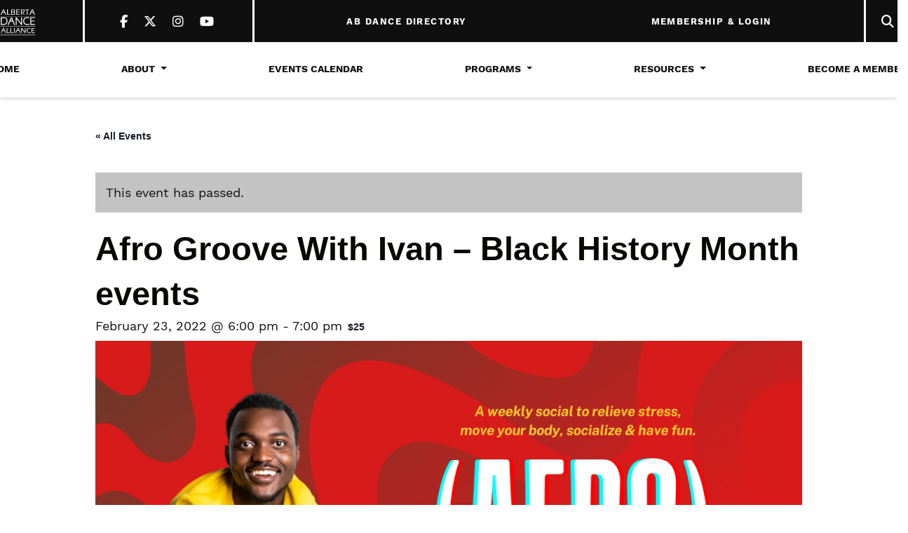

--- FILE ---
content_type: text/html; charset=UTF-8
request_url: https://www.abdancealliance.ab.ca/calendar-event/afro-groove-with-ivan-black-history-month-events/
body_size: 55316
content:
<!DOCTYPE html>
<html lang="en-CA">
<head>
	<meta charset="UTF-8">
	<meta name="viewport" content="width=device-width, initial-scale=1, shrink-to-fit=no">
	<meta name="mobile-web-app-capable" content="yes">
	<meta name="apple-mobile-web-app-capable" content="yes">
	<meta name="apple-mobile-web-app-title" content="Alberta Dance Alliance - Serving Dance in Alberta since 1984">
	<link rel="profile" href="http://gmpg.org/xfn/11">
	<link rel="pingback" href="https://www.abdancealliance.ab.ca/xmlrpc.php">

	<!-- Global site tag (gtag.js) - Google Analytics -->
	<script async src="https://www.googletagmanager.com/gtag/js?id=UA-152521208-2"></script>
	<script>
	  window.dataLayer = window.dataLayer || [];
	  function gtag(){dataLayer.push(arguments);}
	  gtag('js', new Date());

	  gtag('config', 'UA-152521208-2');
	</script>

	<script>(function(html){html.className = html.className.replace(/\bno-js\b/,'js')})(document.documentElement);</script>
<link rel='stylesheet' id='tribe-events-views-v2-bootstrap-datepicker-styles-css' href='https://www.abdancealliance.ab.ca/wp-content/plugins/the-events-calendar/vendor/bootstrap-datepicker/css/bootstrap-datepicker.standalone.min.css' type='text/css' media='all' />
<link rel='stylesheet' id='tec-variables-skeleton-css' href='https://www.abdancealliance.ab.ca/wp-content/plugins/the-events-calendar/common/build/css/variables-skeleton.css' type='text/css' media='all' />
<link rel='stylesheet' id='tribe-common-skeleton-style-css' href='https://www.abdancealliance.ab.ca/wp-content/plugins/the-events-calendar/common/build/css/common-skeleton.css' type='text/css' media='all' />
<link rel='stylesheet' id='tribe-tooltipster-css-css' href='https://www.abdancealliance.ab.ca/wp-content/plugins/the-events-calendar/common/vendor/tooltipster/tooltipster.bundle.min.css' type='text/css' media='all' />
<link rel='stylesheet' id='tribe-events-views-v2-skeleton-css' href='https://www.abdancealliance.ab.ca/wp-content/plugins/the-events-calendar/build/css/views-skeleton.css' type='text/css' media='all' />
<link rel='stylesheet' id='tec-variables-full-css' href='https://www.abdancealliance.ab.ca/wp-content/plugins/the-events-calendar/common/build/css/variables-full.css' type='text/css' media='all' />
<link rel='stylesheet' id='tribe-common-full-style-css' href='https://www.abdancealliance.ab.ca/wp-content/plugins/the-events-calendar/common/build/css/common-full.css' type='text/css' media='all' />
<link rel='stylesheet' id='tribe-events-views-v2-full-css' href='https://www.abdancealliance.ab.ca/wp-content/plugins/the-events-calendar/build/css/views-full.css' type='text/css' media='all' />
<link rel='stylesheet' id='tribe-events-views-v2-print-css' href='https://www.abdancealliance.ab.ca/wp-content/plugins/the-events-calendar/build/css/views-print.css' type='text/css' media='print' />
<link rel='stylesheet' id='tribe-events-pro-views-v2-print-css' href='https://www.abdancealliance.ab.ca/wp-content/plugins/events-calendar-pro/build/css/views-print.css' type='text/css' media='print' />
<meta name='robots' content='index, follow, max-image-preview:large, max-snippet:-1, max-video-preview:-1' />

	<!-- This site is optimized with the Yoast SEO plugin v26.6 - https://yoast.com/wordpress/plugins/seo/ -->
	<title>Afro Groove With Ivan - Black History Month events - Alberta Dance Alliance</title>
	<link rel="canonical" href="https://www.abdancealliance.ab.ca/calendar-event/afro-groove-with-ivan-black-history-month-events/" />
	<meta property="og:locale" content="en_US" />
	<meta property="og:type" content="article" />
	<meta property="og:title" content="Afro Groove With Ivan - Black History Month events - Alberta Dance Alliance" />
	<meta property="og:description" content="(Afro) Groove With Ivan are weekly dance socials where you will get to move your body, dance, have fun, socialize and hopefully relieve yourself from the everyday stress we all experience." />
	<meta property="og:url" content="https://www.abdancealliance.ab.ca/calendar-event/afro-groove-with-ivan-black-history-month-events/" />
	<meta property="og:site_name" content="Alberta Dance Alliance" />
	<meta property="og:image" content="https://www.abdancealliance.ab.ca/wp-content/uploads/2022/01/Afro-Groove-Flyer-Square.png" />
	<meta property="og:image:width" content="1080" />
	<meta property="og:image:height" content="1080" />
	<meta property="og:image:type" content="image/png" />
	<meta name="twitter:card" content="summary_large_image" />
	<meta name="twitter:label1" content="Est. reading time" />
	<meta name="twitter:data1" content="1 minute" />
	<script type="application/ld+json" class="yoast-schema-graph">{"@context":"https://schema.org","@graph":[{"@type":"WebPage","@id":"https://www.abdancealliance.ab.ca/calendar-event/afro-groove-with-ivan-black-history-month-events/","url":"https://www.abdancealliance.ab.ca/calendar-event/afro-groove-with-ivan-black-history-month-events/","name":"Afro Groove With Ivan - Black History Month events - Alberta Dance Alliance","isPartOf":{"@id":"https://www.abdancealliance.ab.ca/#website"},"primaryImageOfPage":{"@id":"https://www.abdancealliance.ab.ca/calendar-event/afro-groove-with-ivan-black-history-month-events/#primaryimage"},"image":{"@id":"https://www.abdancealliance.ab.ca/calendar-event/afro-groove-with-ivan-black-history-month-events/#primaryimage"},"thumbnailUrl":"https://www.abdancealliance.ab.ca/wp-content/uploads/2022/01/Afro-Groove-Flyer-Square.png","datePublished":"2022-01-25T06:29:49+00:00","breadcrumb":{"@id":"https://www.abdancealliance.ab.ca/calendar-event/afro-groove-with-ivan-black-history-month-events/#breadcrumb"},"inLanguage":"en-CA","potentialAction":[{"@type":"ReadAction","target":["https://www.abdancealliance.ab.ca/calendar-event/afro-groove-with-ivan-black-history-month-events/"]}]},{"@type":"ImageObject","inLanguage":"en-CA","@id":"https://www.abdancealliance.ab.ca/calendar-event/afro-groove-with-ivan-black-history-month-events/#primaryimage","url":"https://www.abdancealliance.ab.ca/wp-content/uploads/2022/01/Afro-Groove-Flyer-Square.png","contentUrl":"https://www.abdancealliance.ab.ca/wp-content/uploads/2022/01/Afro-Groove-Flyer-Square.png","width":1080,"height":1080},{"@type":"BreadcrumbList","@id":"https://www.abdancealliance.ab.ca/calendar-event/afro-groove-with-ivan-black-history-month-events/#breadcrumb","itemListElement":[{"@type":"ListItem","position":1,"name":"Home","item":"https://www.abdancealliance.ab.ca/"},{"@type":"ListItem","position":2,"name":"Events","item":"https://www.abdancealliance.ab.ca/calendar-events/"},{"@type":"ListItem","position":3,"name":"Afro Groove With Ivan &#8211; Black History Month events"}]},{"@type":"WebSite","@id":"https://www.abdancealliance.ab.ca/#website","url":"https://www.abdancealliance.ab.ca/","name":"Alberta Dance Alliance","description":"Serving Dance in Alberta since 1984","publisher":{"@id":"https://www.abdancealliance.ab.ca/#organization"},"potentialAction":[{"@type":"SearchAction","target":{"@type":"EntryPoint","urlTemplate":"https://www.abdancealliance.ab.ca/?s={search_term_string}"},"query-input":{"@type":"PropertyValueSpecification","valueRequired":true,"valueName":"search_term_string"}}],"inLanguage":"en-CA"},{"@type":"Organization","@id":"https://www.abdancealliance.ab.ca/#organization","name":"Alberta Dance Alliance","url":"https://www.abdancealliance.ab.ca/","logo":{"@type":"ImageObject","inLanguage":"en-CA","@id":"https://www.abdancealliance.ab.ca/#/schema/logo/image/","url":"https://www.abdancealliance.ab.ca/wp-content/uploads/2019/01/ADA-Logo-Web.png","contentUrl":"https://www.abdancealliance.ab.ca/wp-content/uploads/2019/01/ADA-Logo-Web.png","width":1742,"height":1484,"caption":"Alberta Dance Alliance"},"image":{"@id":"https://www.abdancealliance.ab.ca/#/schema/logo/image/"}},{"@type":"Event","name":"Afro Groove With Ivan &#8211; Black History Month events","description":"(Afro) Groove With Ivan are weekly dance socials where you will get to move your body, dance, have fun, socialize and hopefully relieve yourself from the everyday stress we all experience.","image":{"@id":"https://www.abdancealliance.ab.ca/calendar-event/afro-groove-with-ivan-black-history-month-events/#primaryimage"},"url":"https://www.abdancealliance.ab.ca/calendar-event/afro-groove-with-ivan-black-history-month-events/","eventAttendanceMode":"https://schema.org/OfflineEventAttendanceMode","eventStatus":"https://schema.org/EventScheduled","startDate":"2022-02-23T18:00:00-07:00","endDate":"2022-02-23T19:00:00-07:00","location":{"@type":"Place","name":"Dance Code Studio","description":"","url":"https://www.abdancealliance.ab.ca/venue/dance-code-studio/","address":{"@type":"PostalAddress","streetAddress":"10575 115 St NW","addressLocality":"Edmonton","addressRegion":"Alberta","postalCode":"T5H 3K4","addressCountry":"Canada"},"telephone":"(780) 916-7095","sameAs":"https://www.dancecodestudio.ca/"},"organizer":{"@type":"Person","name":"Ivan Touko","description":"","url":"http://ivantouko.eventbrite.ca","telephone":"14383519759","email":"&#116;&#111;u&#107;&#111;&#64;&#117;al&#98;erta.&#99;a"},"offers":{"@type":"Offer","price":"25","priceCurrency":"USD","url":"https://www.abdancealliance.ab.ca/calendar-event/afro-groove-with-ivan-black-history-month-events/","category":"primary","availability":"inStock","validFrom":"2022-01-24T00:00:00+00:00"},"@id":"https://www.abdancealliance.ab.ca/calendar-event/afro-groove-with-ivan-black-history-month-events/#event","mainEntityOfPage":{"@id":"https://www.abdancealliance.ab.ca/calendar-event/afro-groove-with-ivan-black-history-month-events/"}}]}</script>
	<!-- / Yoast SEO plugin. -->


<link rel='dns-prefetch' href='//connect.facebook.net' />
<link rel='dns-prefetch' href='//use.fontawesome.com' />
<link rel="alternate" type="application/rss+xml" title="Alberta Dance Alliance &raquo; Feed" href="https://www.abdancealliance.ab.ca/feed/" />
<link rel="alternate" type="application/rss+xml" title="Alberta Dance Alliance &raquo; Comments Feed" href="https://www.abdancealliance.ab.ca/comments/feed/" />
<link rel="alternate" type="text/calendar" title="Alberta Dance Alliance &raquo; iCal Feed" href="https://www.abdancealliance.ab.ca/calendar-events/?ical=1" />
<link rel="alternate" title="oEmbed (JSON)" type="application/json+oembed" href="https://www.abdancealliance.ab.ca/wp-json/oembed/1.0/embed?url=https%3A%2F%2Fwww.abdancealliance.ab.ca%2Fcalendar-event%2Fafro-groove-with-ivan-black-history-month-events%2F" />
<link rel="alternate" title="oEmbed (XML)" type="text/xml+oembed" href="https://www.abdancealliance.ab.ca/wp-json/oembed/1.0/embed?url=https%3A%2F%2Fwww.abdancealliance.ab.ca%2Fcalendar-event%2Fafro-groove-with-ivan-black-history-month-events%2F&#038;format=xml" />
<style id='wp-img-auto-sizes-contain-inline-css' type='text/css'>
img:is([sizes=auto i],[sizes^="auto," i]){contain-intrinsic-size:3000px 1500px}
/*# sourceURL=wp-img-auto-sizes-contain-inline-css */
</style>
<link rel='stylesheet' id='tribe-events-full-pro-calendar-style-css' href='https://www.abdancealliance.ab.ca/wp-content/plugins/events-calendar-pro/build/css/tribe-events-pro-full.css' type='text/css' media='all' />
<link rel='stylesheet' id='tribe-events-virtual-skeleton-css' href='https://www.abdancealliance.ab.ca/wp-content/plugins/events-calendar-pro/build/css/events-virtual-skeleton.css' type='text/css' media='all' />
<link rel='stylesheet' id='tribe-events-virtual-full-css' href='https://www.abdancealliance.ab.ca/wp-content/plugins/events-calendar-pro/build/css/events-virtual-full.css' type='text/css' media='all' />
<link rel='stylesheet' id='tribe-events-virtual-single-skeleton-css' href='https://www.abdancealliance.ab.ca/wp-content/plugins/events-calendar-pro/build/css/events-virtual-single-skeleton.css' type='text/css' media='all' />
<link rel='stylesheet' id='tribe-events-virtual-single-full-css' href='https://www.abdancealliance.ab.ca/wp-content/plugins/events-calendar-pro/build/css/events-virtual-single-full.css' type='text/css' media='all' />
<link rel='stylesheet' id='tec-events-pro-single-css' href='https://www.abdancealliance.ab.ca/wp-content/plugins/events-calendar-pro/build/css/events-single.css' type='text/css' media='all' />
<link rel='stylesheet' id='tribe-events-calendar-pro-style-css' href='https://www.abdancealliance.ab.ca/wp-content/plugins/events-calendar-pro/build/css/tribe-events-pro-full.css' type='text/css' media='all' />
<link rel='stylesheet' id='tribe-events-pro-mini-calendar-block-styles-css' href='https://www.abdancealliance.ab.ca/wp-content/plugins/events-calendar-pro/build/css/tribe-events-pro-mini-calendar-block.css' type='text/css' media='all' />
<link rel='stylesheet' id='tribe-events-v2-single-skeleton-css' href='https://www.abdancealliance.ab.ca/wp-content/plugins/the-events-calendar/build/css/tribe-events-single-skeleton.css' type='text/css' media='all' />
<link rel='stylesheet' id='tribe-events-v2-single-skeleton-full-css' href='https://www.abdancealliance.ab.ca/wp-content/plugins/the-events-calendar/build/css/tribe-events-single-full.css' type='text/css' media='all' />
<link rel='stylesheet' id='tribe-events-virtual-single-v2-skeleton-css' href='https://www.abdancealliance.ab.ca/wp-content/plugins/events-calendar-pro/build/css/events-virtual-single-v2-skeleton.css' type='text/css' media='all' />
<link rel='stylesheet' id='tribe-events-virtual-single-v2-full-css' href='https://www.abdancealliance.ab.ca/wp-content/plugins/events-calendar-pro/build/css/events-virtual-single-v2-full.css' type='text/css' media='all' />
<link rel='stylesheet' id='tribe-events-v2-virtual-single-block-css' href='https://www.abdancealliance.ab.ca/wp-content/plugins/events-calendar-pro/build/css/events-virtual-single-block.css' type='text/css' media='all' />
<link rel='stylesheet' id='tec-events-pro-single-style-css' href='https://www.abdancealliance.ab.ca/wp-content/plugins/events-calendar-pro/build/css/custom-tables-v1/single.css' type='text/css' media='all' />
<link rel='stylesheet' id='wp-block-library-css' href='https://www.abdancealliance.ab.ca/wp-includes/css/dist/block-library/style.min.css' type='text/css' media='all' />
<style id='global-styles-inline-css' type='text/css'>
:root{--wp--preset--aspect-ratio--square: 1;--wp--preset--aspect-ratio--4-3: 4/3;--wp--preset--aspect-ratio--3-4: 3/4;--wp--preset--aspect-ratio--3-2: 3/2;--wp--preset--aspect-ratio--2-3: 2/3;--wp--preset--aspect-ratio--16-9: 16/9;--wp--preset--aspect-ratio--9-16: 9/16;--wp--preset--color--black: #222;--wp--preset--color--cyan-bluish-gray: #abb8c3;--wp--preset--color--white: #fff;--wp--preset--color--pale-pink: #f78da7;--wp--preset--color--vivid-red: #cf2e2e;--wp--preset--color--luminous-vivid-orange: #ff6900;--wp--preset--color--luminous-vivid-amber: #fcb900;--wp--preset--color--light-green-cyan: #7bdcb5;--wp--preset--color--vivid-green-cyan: #00d084;--wp--preset--color--pale-cyan-blue: #8ed1fc;--wp--preset--color--vivid-cyan-blue: #0693e3;--wp--preset--color--vivid-purple: #9b51e0;--wp--preset--color--grey: #ccc;--wp--preset--color--red: #ff4136;--wp--preset--color--blue: #0074d9;--wp--preset--gradient--vivid-cyan-blue-to-vivid-purple: linear-gradient(135deg,rgb(6,147,227) 0%,rgb(155,81,224) 100%);--wp--preset--gradient--light-green-cyan-to-vivid-green-cyan: linear-gradient(135deg,rgb(122,220,180) 0%,rgb(0,208,130) 100%);--wp--preset--gradient--luminous-vivid-amber-to-luminous-vivid-orange: linear-gradient(135deg,rgb(252,185,0) 0%,rgb(255,105,0) 100%);--wp--preset--gradient--luminous-vivid-orange-to-vivid-red: linear-gradient(135deg,rgb(255,105,0) 0%,rgb(207,46,46) 100%);--wp--preset--gradient--very-light-gray-to-cyan-bluish-gray: linear-gradient(135deg,rgb(238,238,238) 0%,rgb(169,184,195) 100%);--wp--preset--gradient--cool-to-warm-spectrum: linear-gradient(135deg,rgb(74,234,220) 0%,rgb(151,120,209) 20%,rgb(207,42,186) 40%,rgb(238,44,130) 60%,rgb(251,105,98) 80%,rgb(254,248,76) 100%);--wp--preset--gradient--blush-light-purple: linear-gradient(135deg,rgb(255,206,236) 0%,rgb(152,150,240) 100%);--wp--preset--gradient--blush-bordeaux: linear-gradient(135deg,rgb(254,205,165) 0%,rgb(254,45,45) 50%,rgb(107,0,62) 100%);--wp--preset--gradient--luminous-dusk: linear-gradient(135deg,rgb(255,203,112) 0%,rgb(199,81,192) 50%,rgb(65,88,208) 100%);--wp--preset--gradient--pale-ocean: linear-gradient(135deg,rgb(255,245,203) 0%,rgb(182,227,212) 50%,rgb(51,167,181) 100%);--wp--preset--gradient--electric-grass: linear-gradient(135deg,rgb(202,248,128) 0%,rgb(113,206,126) 100%);--wp--preset--gradient--midnight: linear-gradient(135deg,rgb(2,3,129) 0%,rgb(40,116,252) 100%);--wp--preset--font-size--small: 13px;--wp--preset--font-size--medium: 20px;--wp--preset--font-size--large: 36px;--wp--preset--font-size--x-large: 42px;--wp--preset--spacing--20: 0.44rem;--wp--preset--spacing--30: 0.67rem;--wp--preset--spacing--40: 1rem;--wp--preset--spacing--50: 1.5rem;--wp--preset--spacing--60: 2.25rem;--wp--preset--spacing--70: 3.38rem;--wp--preset--spacing--80: 5.06rem;--wp--preset--shadow--natural: 6px 6px 9px rgba(0, 0, 0, 0.2);--wp--preset--shadow--deep: 12px 12px 50px rgba(0, 0, 0, 0.4);--wp--preset--shadow--sharp: 6px 6px 0px rgba(0, 0, 0, 0.2);--wp--preset--shadow--outlined: 6px 6px 0px -3px rgb(255, 255, 255), 6px 6px rgb(0, 0, 0);--wp--preset--shadow--crisp: 6px 6px 0px rgb(0, 0, 0);}:where(.is-layout-flex){gap: 0.5em;}:where(.is-layout-grid){gap: 0.5em;}body .is-layout-flex{display: flex;}.is-layout-flex{flex-wrap: wrap;align-items: center;}.is-layout-flex > :is(*, div){margin: 0;}body .is-layout-grid{display: grid;}.is-layout-grid > :is(*, div){margin: 0;}:where(.wp-block-columns.is-layout-flex){gap: 2em;}:where(.wp-block-columns.is-layout-grid){gap: 2em;}:where(.wp-block-post-template.is-layout-flex){gap: 1.25em;}:where(.wp-block-post-template.is-layout-grid){gap: 1.25em;}.has-black-color{color: var(--wp--preset--color--black) !important;}.has-cyan-bluish-gray-color{color: var(--wp--preset--color--cyan-bluish-gray) !important;}.has-white-color{color: var(--wp--preset--color--white) !important;}.has-pale-pink-color{color: var(--wp--preset--color--pale-pink) !important;}.has-vivid-red-color{color: var(--wp--preset--color--vivid-red) !important;}.has-luminous-vivid-orange-color{color: var(--wp--preset--color--luminous-vivid-orange) !important;}.has-luminous-vivid-amber-color{color: var(--wp--preset--color--luminous-vivid-amber) !important;}.has-light-green-cyan-color{color: var(--wp--preset--color--light-green-cyan) !important;}.has-vivid-green-cyan-color{color: var(--wp--preset--color--vivid-green-cyan) !important;}.has-pale-cyan-blue-color{color: var(--wp--preset--color--pale-cyan-blue) !important;}.has-vivid-cyan-blue-color{color: var(--wp--preset--color--vivid-cyan-blue) !important;}.has-vivid-purple-color{color: var(--wp--preset--color--vivid-purple) !important;}.has-black-background-color{background-color: var(--wp--preset--color--black) !important;}.has-cyan-bluish-gray-background-color{background-color: var(--wp--preset--color--cyan-bluish-gray) !important;}.has-white-background-color{background-color: var(--wp--preset--color--white) !important;}.has-pale-pink-background-color{background-color: var(--wp--preset--color--pale-pink) !important;}.has-vivid-red-background-color{background-color: var(--wp--preset--color--vivid-red) !important;}.has-luminous-vivid-orange-background-color{background-color: var(--wp--preset--color--luminous-vivid-orange) !important;}.has-luminous-vivid-amber-background-color{background-color: var(--wp--preset--color--luminous-vivid-amber) !important;}.has-light-green-cyan-background-color{background-color: var(--wp--preset--color--light-green-cyan) !important;}.has-vivid-green-cyan-background-color{background-color: var(--wp--preset--color--vivid-green-cyan) !important;}.has-pale-cyan-blue-background-color{background-color: var(--wp--preset--color--pale-cyan-blue) !important;}.has-vivid-cyan-blue-background-color{background-color: var(--wp--preset--color--vivid-cyan-blue) !important;}.has-vivid-purple-background-color{background-color: var(--wp--preset--color--vivid-purple) !important;}.has-black-border-color{border-color: var(--wp--preset--color--black) !important;}.has-cyan-bluish-gray-border-color{border-color: var(--wp--preset--color--cyan-bluish-gray) !important;}.has-white-border-color{border-color: var(--wp--preset--color--white) !important;}.has-pale-pink-border-color{border-color: var(--wp--preset--color--pale-pink) !important;}.has-vivid-red-border-color{border-color: var(--wp--preset--color--vivid-red) !important;}.has-luminous-vivid-orange-border-color{border-color: var(--wp--preset--color--luminous-vivid-orange) !important;}.has-luminous-vivid-amber-border-color{border-color: var(--wp--preset--color--luminous-vivid-amber) !important;}.has-light-green-cyan-border-color{border-color: var(--wp--preset--color--light-green-cyan) !important;}.has-vivid-green-cyan-border-color{border-color: var(--wp--preset--color--vivid-green-cyan) !important;}.has-pale-cyan-blue-border-color{border-color: var(--wp--preset--color--pale-cyan-blue) !important;}.has-vivid-cyan-blue-border-color{border-color: var(--wp--preset--color--vivid-cyan-blue) !important;}.has-vivid-purple-border-color{border-color: var(--wp--preset--color--vivid-purple) !important;}.has-vivid-cyan-blue-to-vivid-purple-gradient-background{background: var(--wp--preset--gradient--vivid-cyan-blue-to-vivid-purple) !important;}.has-light-green-cyan-to-vivid-green-cyan-gradient-background{background: var(--wp--preset--gradient--light-green-cyan-to-vivid-green-cyan) !important;}.has-luminous-vivid-amber-to-luminous-vivid-orange-gradient-background{background: var(--wp--preset--gradient--luminous-vivid-amber-to-luminous-vivid-orange) !important;}.has-luminous-vivid-orange-to-vivid-red-gradient-background{background: var(--wp--preset--gradient--luminous-vivid-orange-to-vivid-red) !important;}.has-very-light-gray-to-cyan-bluish-gray-gradient-background{background: var(--wp--preset--gradient--very-light-gray-to-cyan-bluish-gray) !important;}.has-cool-to-warm-spectrum-gradient-background{background: var(--wp--preset--gradient--cool-to-warm-spectrum) !important;}.has-blush-light-purple-gradient-background{background: var(--wp--preset--gradient--blush-light-purple) !important;}.has-blush-bordeaux-gradient-background{background: var(--wp--preset--gradient--blush-bordeaux) !important;}.has-luminous-dusk-gradient-background{background: var(--wp--preset--gradient--luminous-dusk) !important;}.has-pale-ocean-gradient-background{background: var(--wp--preset--gradient--pale-ocean) !important;}.has-electric-grass-gradient-background{background: var(--wp--preset--gradient--electric-grass) !important;}.has-midnight-gradient-background{background: var(--wp--preset--gradient--midnight) !important;}.has-small-font-size{font-size: var(--wp--preset--font-size--small) !important;}.has-medium-font-size{font-size: var(--wp--preset--font-size--medium) !important;}.has-large-font-size{font-size: var(--wp--preset--font-size--large) !important;}.has-x-large-font-size{font-size: var(--wp--preset--font-size--x-large) !important;}
/*# sourceURL=global-styles-inline-css */
</style>

<style id='classic-theme-styles-inline-css' type='text/css'>
/*! This file is auto-generated */
.wp-block-button__link{color:#fff;background-color:#32373c;border-radius:9999px;box-shadow:none;text-decoration:none;padding:calc(.667em + 2px) calc(1.333em + 2px);font-size:1.125em}.wp-block-file__button{background:#32373c;color:#fff;text-decoration:none}
/*# sourceURL=/wp-includes/css/classic-themes.min.css */
</style>
<style id='font-awesome-svg-styles-default-inline-css' type='text/css'>
.svg-inline--fa {
  display: inline-block;
  height: 1em;
  overflow: visible;
  vertical-align: -.125em;
}
/*# sourceURL=font-awesome-svg-styles-default-inline-css */
</style>
<link rel='stylesheet' id='font-awesome-svg-styles-css' href='https://www.abdancealliance.ab.ca/wp-content/uploads/font-awesome/v6.5.1/css/svg-with-js.css' type='text/css' media='all' />
<style id='font-awesome-svg-styles-inline-css' type='text/css'>
   .wp-block-font-awesome-icon svg::before,
   .wp-rich-text-font-awesome-icon svg::before {content: unset;}
/*# sourceURL=font-awesome-svg-styles-inline-css */
</style>
<link rel='stylesheet' id='tribe-events-v2-single-blocks-css' href='https://www.abdancealliance.ab.ca/wp-content/plugins/the-events-calendar/build/css/tribe-events-single-blocks.css' type='text/css' media='all' />
<link rel='stylesheet' id='pmpro_frontend_base-css' href='https://www.abdancealliance.ab.ca/wp-content/plugins/paid-memberships-pro/css/frontend/base.css' type='text/css' media='all' />
<link rel='stylesheet' id='pmpro_frontend_variation_1-css' href='https://www.abdancealliance.ab.ca/wp-content/plugins/paid-memberships-pro/css/frontend/variation_1.css' type='text/css' media='all' />
<link rel='stylesheet' id='pmpro-member-directory-styles-css' href='https://www.abdancealliance.ab.ca/wp-content/plugins/pmpro-member-directory-master/css/pmpro-member-directory.css' type='text/css' media='all' />
<link rel='stylesheet' id='theme-my-login-css' href='https://www.abdancealliance.ab.ca/wp-content/plugins/theme-my-login/assets/styles/theme-my-login.min.css' type='text/css' media='all' />
<link rel='stylesheet' id='tribe-events-block-event-venue-css' href='https://www.abdancealliance.ab.ca/wp-content/plugins/the-events-calendar/build/event-venue/frontend.css' type='text/css' media='all' />
<link rel='stylesheet' id='theme-styles-css' href='https://www.abdancealliance.ab.ca/wp-content/themes/abdancealliance/assets/styles/theme.1718230290.css' type='text/css' media='screen' />
<link rel='stylesheet' id='font-awesome-official-css' href='https://use.fontawesome.com/releases/v6.5.1/css/all.css' type='text/css' media='all' integrity="sha384-t1nt8BQoYMLFN5p42tRAtuAAFQaCQODekUVeKKZrEnEyp4H2R0RHFz0KWpmj7i8g" crossorigin="anonymous" />
<link rel='stylesheet' id='dashicons-css' href='https://www.abdancealliance.ab.ca/wp-includes/css/dashicons.min.css' type='text/css' media='all' />
<link rel='stylesheet' id='acf-global-css' href='https://www.abdancealliance.ab.ca/wp-content/plugins/advanced-custom-fields-pro/assets/build/css/acf-global.min.css' type='text/css' media='all' />
<link rel='stylesheet' id='acf-input-css' href='https://www.abdancealliance.ab.ca/wp-content/plugins/advanced-custom-fields-pro/assets/build/css/acf-input.min.css' type='text/css' media='all' />
<link rel='stylesheet' id='acf-pro-input-css' href='https://www.abdancealliance.ab.ca/wp-content/plugins/advanced-custom-fields-pro/assets/build/css/pro/acf-pro-input.min.css' type='text/css' media='all' />
<link rel='stylesheet' id='select2-css' href='https://www.abdancealliance.ab.ca/wp-content/plugins/advanced-custom-fields-pro/assets/inc/select2/4/select2.min.css' type='text/css' media='all' />
<link rel='stylesheet' id='acf-datepicker-css' href='https://www.abdancealliance.ab.ca/wp-content/plugins/advanced-custom-fields-pro/assets/inc/datepicker/jquery-ui.min.css' type='text/css' media='all' />
<link rel='stylesheet' id='acf-timepicker-css' href='https://www.abdancealliance.ab.ca/wp-content/plugins/advanced-custom-fields-pro/assets/inc/timepicker/jquery-ui-timepicker-addon.min.css' type='text/css' media='all' />
<link rel='stylesheet' id='wp-color-picker-css' href='https://www.abdancealliance.ab.ca/wp-admin/css/color-picker.min.css' type='text/css' media='all' />
<link rel='stylesheet' id='font-awesome-official-v4shim-css' href='https://use.fontawesome.com/releases/v6.5.1/css/v4-shims.css' type='text/css' media='all' integrity="sha384-5Jfdy0XO8+vjCRofsSnGmxGSYjLfsjjTOABKxVr8BkfvlaAm14bIJc7Jcjfq/xQI" crossorigin="anonymous" />
<script type="text/javascript" src="https://www.abdancealliance.ab.ca/wp-includes/js/jquery/jquery.min.js" id="jquery-core-js"></script>
<script type="text/javascript" src="https://www.abdancealliance.ab.ca/wp-includes/js/jquery/jquery-migrate.min.js" id="jquery-migrate-js"></script>
<script type="text/javascript" src="https://www.abdancealliance.ab.ca/wp-content/plugins/the-events-calendar/common/build/js/tribe-common.js" id="tribe-common-js"></script>
<script type="text/javascript" src="https://www.abdancealliance.ab.ca/wp-content/plugins/the-events-calendar/build/js/views/breakpoints.js" id="tribe-events-views-v2-breakpoints-js"></script>
<script type="text/javascript" src="https://www.abdancealliance.ab.ca/wp-includes/js/jquery/ui/core.min.js" id="jquery-ui-core-js"></script>
<script type="text/javascript" src="https://www.abdancealliance.ab.ca/wp-includes/js/jquery/ui/mouse.min.js" id="jquery-ui-mouse-js"></script>
<script type="text/javascript" src="https://www.abdancealliance.ab.ca/wp-includes/js/jquery/ui/draggable.min.js" id="jquery-ui-draggable-js"></script>
<script type="text/javascript" src="https://www.abdancealliance.ab.ca/wp-includes/js/jquery/ui/sortable.min.js" id="jquery-ui-sortable-js"></script>
<script type="text/javascript" src="https://www.abdancealliance.ab.ca/wp-includes/js/jquery/ui/resizable.min.js" id="jquery-ui-resizable-js"></script>
<script type="text/javascript" src="https://www.abdancealliance.ab.ca/wp-content/plugins/advanced-custom-fields-pro/assets/build/js/acf.min.js" id="acf-js"></script>
<script type="text/javascript" src="https://www.abdancealliance.ab.ca/wp-includes/js/dist/dom-ready.min.js" id="wp-dom-ready-js"></script>
<script type="text/javascript" src="https://www.abdancealliance.ab.ca/wp-includes/js/dist/hooks.min.js" id="wp-hooks-js"></script>
<script type="text/javascript" src="https://www.abdancealliance.ab.ca/wp-includes/js/dist/i18n.min.js" id="wp-i18n-js"></script>
<script type="text/javascript" id="wp-i18n-js-after">
/* <![CDATA[ */
wp.i18n.setLocaleData( { 'text direction\u0004ltr': [ 'ltr' ] } );
//# sourceURL=wp-i18n-js-after
/* ]]> */
</script>
<script type="text/javascript" id="wp-a11y-js-translations">
/* <![CDATA[ */
( function( domain, translations ) {
	var localeData = translations.locale_data[ domain ] || translations.locale_data.messages;
	localeData[""].domain = domain;
	wp.i18n.setLocaleData( localeData, domain );
} )( "default", {"translation-revision-date":"2025-11-20 20:46:18+0000","generator":"GlotPress\/4.0.3","domain":"messages","locale_data":{"messages":{"":{"domain":"messages","plural-forms":"nplurals=2; plural=n != 1;","lang":"en_CA"},"Notifications":["Notifications"]}},"comment":{"reference":"wp-includes\/js\/dist\/a11y.js"}} );
//# sourceURL=wp-a11y-js-translations
/* ]]> */
</script>
<script type="text/javascript" src="https://www.abdancealliance.ab.ca/wp-includes/js/dist/a11y.min.js" id="wp-a11y-js"></script>
<script type="text/javascript" src="https://www.abdancealliance.ab.ca/wp-content/plugins/advanced-custom-fields-pro/assets/build/js/acf-input.min.js" id="acf-input-js"></script>
<script type="text/javascript" src="https://www.abdancealliance.ab.ca/wp-content/plugins/advanced-custom-fields-pro/assets/build/js/pro/acf-pro-input.min.js" id="acf-pro-input-js"></script>
<script type="text/javascript" src="https://www.abdancealliance.ab.ca/wp-content/plugins/advanced-custom-fields-pro/assets/build/js/pro/acf-pro-ui-options-page.min.js" id="acf-pro-ui-options-page-js"></script>
<script type="text/javascript" src="https://www.abdancealliance.ab.ca/wp-content/plugins/advanced-custom-fields-pro/assets/inc/select2/4/select2.full.min.js" id="select2-js"></script>
<script type="text/javascript" src="https://www.abdancealliance.ab.ca/wp-includes/js/jquery/ui/datepicker.min.js" id="jquery-ui-datepicker-js"></script>
<script type="text/javascript" id="jquery-ui-datepicker-js-after">
/* <![CDATA[ */
jQuery(function(jQuery){jQuery.datepicker.setDefaults({"closeText":"Close","currentText":"Today","monthNames":["January","February","March","April","May","June","July","August","September","October","November","December"],"monthNamesShort":["Jan","Feb","Mar","Apr","May","Jun","Jul","Aug","Sep","Oct","Nov","Dec"],"nextText":"Next","prevText":"Previous","dayNames":["Sunday","Monday","Tuesday","Wednesday","Thursday","Friday","Saturday"],"dayNamesShort":["Sun","Mon","Tue","Wed","Thu","Fri","Sat"],"dayNamesMin":["S","M","T","W","T","F","S"],"dateFormat":"MM d, yy","firstDay":1,"isRTL":false});});
//# sourceURL=jquery-ui-datepicker-js-after
/* ]]> */
</script>
<script type="text/javascript" src="https://www.abdancealliance.ab.ca/wp-content/plugins/advanced-custom-fields-pro/assets/inc/timepicker/jquery-ui-timepicker-addon.min.js" id="acf-timepicker-js"></script>
<script type="text/javascript" src="https://www.abdancealliance.ab.ca/wp-includes/js/jquery/ui/slider.min.js" id="jquery-ui-slider-js"></script>
<script type="text/javascript" src="https://www.abdancealliance.ab.ca/wp-includes/js/jquery/jquery.ui.touch-punch.js" id="jquery-touch-punch-js"></script>
<script type="text/javascript" src="https://www.abdancealliance.ab.ca/wp-admin/js/iris.min.js" id="iris-js"></script>
<script type="text/javascript" id="wp-color-picker-js-translations">
/* <![CDATA[ */
( function( domain, translations ) {
	var localeData = translations.locale_data[ domain ] || translations.locale_data.messages;
	localeData[""].domain = domain;
	wp.i18n.setLocaleData( localeData, domain );
} )( "default", {"translation-revision-date":"2025-11-25 13:29:02+0000","generator":"GlotPress\/4.0.3","domain":"messages","locale_data":{"messages":{"":{"domain":"messages","plural-forms":"nplurals=2; plural=n != 1;","lang":"en_CA"},"Clear color":["Clear colour"],"Select default color":["Select default colour"],"Color value":["Colour value"],"Select Color":["Select a Colour"],"Clear":["Clear"],"Default":["Default"]}},"comment":{"reference":"wp-admin\/js\/color-picker.js"}} );
//# sourceURL=wp-color-picker-js-translations
/* ]]> */
</script>
<script type="text/javascript" src="https://www.abdancealliance.ab.ca/wp-admin/js/color-picker.min.js" id="wp-color-picker-js"></script>
<script type="text/javascript" src="https://www.abdancealliance.ab.ca/wp-content/plugins/advanced-custom-fields-pro/assets/inc/color-picker-alpha/wp-color-picker-alpha.js" id="acf-color-picker-alpha-js"></script>
<link rel="https://api.w.org/" href="https://www.abdancealliance.ab.ca/wp-json/" /><link rel="alternate" title="JSON" type="application/json" href="https://www.abdancealliance.ab.ca/wp-json/wp/v2/tribe_events/6156" /><link rel='shortlink' href='https://www.abdancealliance.ab.ca/?p=6156' />
<!-- start Simple Custom CSS and JS -->
<!-- Google tag (gtag.js) -->
<script async src="https://www.googletagmanager.com/gtag/js?id=G-W84N6Z5CMN"></script>
<script>
  window.dataLayer = window.dataLayer || [];
  function gtag(){dataLayer.push(arguments);}
  gtag('js', new Date());

  gtag('config', 'G-W84N6Z5CMN');
</script><!-- end Simple Custom CSS and JS -->
<style id="pmpro_colors">:root {
	--pmpro--color--base: #ffffff;
	--pmpro--color--contrast: #222222;
	--pmpro--color--accent: #0c3d54;
	--pmpro--color--accent--variation: hsl( 199,75%,28.5% );
	--pmpro--color--border--variation: hsl( 0,0%,91% );
}</style><meta name="tec-api-version" content="v1"><meta name="tec-api-origin" content="https://www.abdancealliance.ab.ca"><link rel="alternate" href="https://www.abdancealliance.ab.ca/wp-json/tribe/events/v1/events/6156" /><link rel="icon" href="https://www.abdancealliance.ab.ca/wp-content/uploads/2019/01/cropped-ADA-Logo-Web-32x32.png" sizes="32x32" />
<link rel="icon" href="https://www.abdancealliance.ab.ca/wp-content/uploads/2019/01/cropped-ADA-Logo-Web-192x192.png" sizes="192x192" />
<link rel="apple-touch-icon" href="https://www.abdancealliance.ab.ca/wp-content/uploads/2019/01/cropped-ADA-Logo-Web-180x180.png" />
<meta name="msapplication-TileImage" content="https://www.abdancealliance.ab.ca/wp-content/uploads/2019/01/cropped-ADA-Logo-Web-270x270.png" />
</head>

<body class="pmpro-variation_1 wp-singular tribe_events-template-default single single-tribe_events postid-6156 wp-embed-responsive wp-theme-abdancealliance pmpro-body-has-access tribe-events-page-template tribe-no-js tribe-filter-live events-single tribe-events-style-full tribe-events-style-theme tribe-theme-abdancealliance">


<svg aria-hidden="true" style="position: absolute; width: 0; height: 0; overflow: hidden;" version="1.1" xmlns="http://www.w3.org/2000/svg" xmlns:xlink="http://www.w3.org/1999/xlink">
<defs>
<symbol id="icon-ADA-logo-expand" viewBox="0 0 47 32">
<title>ADA-logo-expand</title>
<path fill="#FFFFFF" style="fill: var(--color2, #FFFFFF)" d="M16.684 7.156h-0.723l-0.148 0.352-1.237 2.696-0.503 1.055h0.036l0.319-0.006 0.321 0.006 0.343-0.827 0.378-0.876h1.596c0.096 0.223 0.214 0.51 0.353 0.863s0.245 0.636 0.306 0.825l0.005 0.015h0.019c0.158 0 0.264-0.006 0.317-0.006l0.316 0.007-1.101-2.632zM15.643 9.118l0.667-1.497 0.602 1.494z"></path>
<path fill="#FFFFFF" style="fill: var(--color2, #FFFFFF)" d="M21.054 10.814q-0.257 0-0.886 0.005h-0.543l-0.022-1.754v-1.906h-0.629v0.023c0.030 0.715 0.047 1.447 0.053 2.183s0 1.363-0.018 1.873v0.022l1.352-0.006c0.344 0 0.742 0 1.191 0.006h0.022v-0.021c0-0.154 0-0.293 0.008-0.419v-0.024h-0.024c-0.167 0.008-0.332 0.014-0.503 0.017z"></path>
<path fill="#FFFFFF" style="fill: var(--color2, #FFFFFF)" d="M25.006 9.618c-0.041-0.073-0.087-0.136-0.141-0.192l0 0c-0.053-0.056-0.112-0.106-0.177-0.148l-0.004-0.002c-0.055-0.036-0.118-0.069-0.184-0.095l-0.007-0.002c-0.048-0.018-0.108-0.038-0.183-0.058 0.072-0.029 0.131-0.056 0.187-0.086l-0.010 0.005c0.073-0.041 0.135-0.088 0.191-0.142l-0 0c0.067-0.062 0.124-0.134 0.169-0.213l0.002-0.004c0.045-0.078 0.080-0.168 0.101-0.264l0.001-0.006c0.015-0.070 0.023-0.15 0.023-0.232 0-0.024-0.001-0.047-0.002-0.071l0 0.003c-0.005-0.131-0.033-0.254-0.079-0.367l0.003 0.007c-0.041-0.106-0.098-0.197-0.167-0.277l0.001 0.001c-0.068-0.074-0.148-0.136-0.237-0.183l-0.005-0.002c-0.091-0.046-0.197-0.081-0.308-0.101l-0.007-0.001c-0.133-0.021-0.287-0.033-0.444-0.033-0.021 0-0.042 0-0.063 0.001l0.003-0c-0.102 0-0.256 0-0.453 0.006s-0.354 0.005-0.471 0.005c-0.145 0-0.35 0-0.618-0.005h-0.024l0.019 0.306c0.009 0.178 0.021 0.613 0.036 1.341s0.022 1.202 0.022 1.452-0.006 0.58-0.019 0.983v0.022h1.252c0.259 0 0.469-0.007 0.623-0.020 0.138-0.010 0.267-0.034 0.39-0.072l-0.012 0.003c0.109-0.037 0.204-0.084 0.292-0.142l-0.005 0.003c0.195-0.128 0.338-0.323 0.396-0.552l0.001-0.006c0.026-0.093 0.040-0.199 0.040-0.308 0-0.021-0.001-0.043-0.002-0.064l0 0.003c-0.005-0.097-0.020-0.188-0.044-0.276l0.002 0.009c-0.023-0.086-0.054-0.161-0.093-0.231l0.003 0.005zM22.708 7.566h0.86c0.017-0.001 0.036-0.001 0.055-0.001 0.122 0 0.24 0.013 0.355 0.038l-0.011-0.002c0.088 0.023 0.164 0.061 0.23 0.113l-0.001-0.001c0.063 0.050 0.114 0.111 0.15 0.182l0.001 0.003c0.035 0.074 0.057 0.161 0.060 0.252l0 0.001c0.001 0.013 0.001 0.027 0.001 0.042 0 0.082-0.012 0.161-0.033 0.236l0.001-0.006c-0.028 0.095-0.072 0.177-0.13 0.248l0.001-0.001c-0.061 0.076-0.14 0.134-0.23 0.17l-0.004 0.001c-0.080 0.035-0.172 0.062-0.269 0.076l-0.006 0.001c-0.084 0.010-0.249 0.015-0.489 0.015h-0.516zM24.495 10.425c-0.044 0.109-0.117 0.197-0.211 0.258l-0.002 0.001c-0.085 0.053-0.183 0.096-0.288 0.122l-0.007 0.001c-0.122 0.023-0.263 0.036-0.407 0.036-0.024 0-0.049-0-0.073-0.001l0.004 0h-0.75l-0.028-1.489h0.835c0.018-0.001 0.038-0.001 0.059-0.001 0.141 0 0.278 0.016 0.41 0.047l-0.012-0.002c0.105 0.029 0.197 0.077 0.276 0.14l-0.001-0.001c0.076 0.060 0.139 0.135 0.183 0.221l0.002 0.004c0.043 0.085 0.070 0.184 0.073 0.29l0 0.001c0.001 0.016 0.002 0.035 0.002 0.054 0 0.114-0.023 0.222-0.065 0.321l0.002-0.005z"></path>
<path fill="#FFFFFF" style="fill: var(--color2, #FFFFFF)" d="M27.987 10.821c-0.185 0-0.56 0.007-1.116 0.007h-0.288l-0.022-1.429c0.346-0.008 0.618-0.011 0.817-0.011l1.046 0.009v-0.023c0-0.133 0-0.271 0.005-0.408v-0.023h-0.024c-0.427 0.008-0.773 0.012-1.036 0.012q-0.353 0-0.799-0.008l-0.018-1.349c0.187 0 0.51-0.008 0.956-0.008h0.474q0.239 0 0.337 0.009l0.289 0.016v-0.024c0-0.14 0-0.28 0.005-0.414v-0.022h-2.674v0.023q0.012 0.224 0.018 0.395l0.014 0.454 0.027 2.089-0.017 1.14 1.437-0.006q0.493 0 1.21 0.006h0.022v-0.022c0-0.133 0-0.273 0.005-0.418v-0.024h-0.024q-0.365 0.026-0.642 0.031z"></path>
<path fill="#FFFFFF" style="fill: var(--color2, #FFFFFF)" d="M32.239 10.965l-0.584-0.829-0.546-0.805c0.132-0.014 0.247-0.033 0.36-0.057l-0.022 0.004c0.129-0.028 0.243-0.071 0.348-0.127l-0.007 0.004c0.12-0.068 0.222-0.154 0.305-0.256l0.002-0.002c0.078-0.1 0.141-0.217 0.18-0.345l0.002-0.008c0.031-0.102 0.048-0.22 0.048-0.341 0-0.028-0.001-0.056-0.003-0.083l0 0.004c-0.006-0.155-0.046-0.3-0.112-0.429l0.003 0.006c-0.071-0.133-0.168-0.243-0.285-0.327l-0.003-0.002c-0.119-0.090-0.263-0.153-0.42-0.18l-0.006-0.001c-0.145-0.025-0.313-0.039-0.484-0.039-0.009 0-0.019 0-0.028 0h0.001c-0.102 0-0.24 0-0.403 0.006s-0.312 0.005-0.447 0.005c-0.156 0-0.353 0-0.591-0.005h-0.023v0.023c0.006 0.107 0.013 0.286 0.022 0.538l0.036 1.241 0.009 1.477-0.018 0.823h0.018l0.287-0.006 0.315 0.007v-0.023c-0.044-1.108-0.070-2.336-0.080-3.651h0.326l0.422-0.006c0.002 0 0.005 0 0.008 0 0.1 0 0.198 0.007 0.295 0.020l-0.011-0.001c0.083 0.009 0.158 0.027 0.23 0.054l-0.006-0.002c0.068 0.029 0.127 0.067 0.178 0.113l-0.001-0c0.059 0.050 0.106 0.113 0.136 0.186l0.001 0.003c0.030 0.073 0.049 0.157 0.053 0.246l0 0.002c0.001 0.017 0.002 0.036 0.002 0.056 0 0.144-0.039 0.279-0.106 0.395l0.002-0.004c-0.081 0.133-0.201 0.235-0.343 0.293l-0.005 0.002c-0.149 0.061-0.322 0.096-0.503 0.096-0.008 0-0.017-0-0.025-0l0.001 0c-0.143-0.002-0.282-0.017-0.417-0.043l0.015 0.002-0.050-0.009 0.028 0.043c0.069 0.109 0.119 0.186 0.149 0.23l0.734 1.096c0.056 0.089 0.108 0.171 0.155 0.249s0.096 0.155 0.143 0.234l0.243 0.419h0.013q0.233-0.006 0.315-0.006c0.051 0 0.154 0 0.306 0.006h0.042l-0.023-0.036c-0.080-0.113-0.139-0.2-0.18-0.257z"></path>
<path fill="#FFFFFF" style="fill: var(--color2, #FFFFFF)" d="M35.828 7.179v-0.022h-3.13v0.023c0.005 0.118 0.005 0.259 0 0.418v0.023h0.023c0.353-0.015 0.774-0.024 1.251-0.027l0.018 0.849 0.018 1.883-0.012 0.933h0.023l0.306-0.006 0.306 0.007-0.028-0.52-0.035-1.853-0.006-1.293h0.222c0.37 0 0.715 0.009 1.021 0.027h0.025v-0.024c-0.007-0.103-0.007-0.244-0.003-0.419z"></path>
<path fill="#FFFFFF" style="fill: var(--color2, #FFFFFF)" d="M39.153 8.627l-0.596-1.471h-0.723l-0.148 0.352-1.237 2.696-0.503 1.055h0.036l0.319-0.006 0.321 0.006 0.343-0.827 0.378-0.876h1.596c0.095 0.22 0.213 0.51 0.353 0.863s0.245 0.635 0.306 0.825l0.005 0.015h0.016l0.316-0.006 0.318 0.007zM37.52 9.118l0.663-1.497 0.602 1.494z"></path>
<path fill="#FFFFFF" style="fill: var(--color2, #FFFFFF)" d="M19.146 14.736c-0.138-0.355-0.341-0.657-0.598-0.905l-0.001-0.001c-0.25-0.25-0.564-0.436-0.916-0.532l-0.015-0.003c-0.347-0.079-0.745-0.125-1.153-0.125-0.042 0-0.083 0-0.125 0.001l0.006-0h-2.153l0.010 0.204c0.010 0.177 0.016 0.32 0.019 0.43l0.055 3.058-0.016 2.064h1.888c0.014 0 0.030 0 0.046 0 0.439 0 0.865-0.054 1.272-0.156l-0.036 0.008c0.421-0.108 0.784-0.314 1.077-0.594l-0.001 0.001c0.305-0.291 0.539-0.654 0.674-1.063l0.005-0.018c0.114-0.331 0.18-0.713 0.18-1.11 0-0.070-0.002-0.139-0.006-0.208l0 0.009c-0.019-0.386-0.095-0.748-0.221-1.087l0.008 0.025zM18.62 16.56c-0.048 0.257-0.131 0.486-0.247 0.695l0.006-0.012c-0.122 0.214-0.271 0.397-0.445 0.552l-0.002 0.002c-0.154 0.145-0.34 0.258-0.545 0.33l-0.011 0.003c-0.204 0.064-0.443 0.112-0.689 0.133l-0.013 0.001c-0.268 0.026-0.537 0.039-0.795 0.039q-0.344 0-0.905-0.009l-0.046-4.492h1.496c0.241 0.001 0.477 0.017 0.709 0.045l-0.029-0.003c0.188 0.018 0.361 0.060 0.524 0.124l-0.013-0.005c0.147 0.064 0.274 0.145 0.385 0.243l-0.002-0.001c0.131 0.118 0.245 0.252 0.337 0.401l0.005 0.008c0.084 0.13 0.153 0.28 0.201 0.439l0.003 0.013c0.068 0.214 0.113 0.462 0.125 0.718l0 0.007c0.003 0.051 0.005 0.112 0.005 0.172 0 0.212-0.020 0.419-0.059 0.619l0.003-0.020z"></path>
<path fill="#FFFFFF" style="fill: var(--color2, #FFFFFF)" d="M22.706 13.167l-0.138 0.005c-0.118 0.005-0.281 0.005-0.408 0h-0.133l-2.622 5.774 0.316-0.012c0.125 0 0.221 0 0.346 0h0.135l1.105-2.567h1.965c0.132 0.306 0.297 0.706 0.49 1.192 0.229 0.57 0.389 0.986 0.476 1.239l0.048 0.137 0.145-0.005c0.122 0 0.204 0 0.34 0l0.306 0.010-1.442-3.483zM23.012 15.719h-1.417l0.747-1.62z"></path>
<path fill="#FFFFFF" style="fill: var(--color2, #FFFFFF)" d="M30.395 13.165l-0.204 0.007c-0.127 0.005-0.178 0.005-0.312 0l-0.204-0.007 0.082 4.704q-0.156-0.204-0.306-0.408l-2.168-2.911c-0.283-0.372-0.483-0.641-0.58-0.778s-0.209-0.3-0.351-0.51l-0.060-0.089h-0.109c-0.119 0.006-0.338 0.006-0.462 0l-0.209-0.008 0.084 4.020-0.010 1.753 0.204-0.007c0.131 0 0.187 0 0.317 0l0.204 0.007-0.037-1.165-0.050-3.507 2.635 3.513 0.836 1.154h0.102c0.173-0.006 0.284 0 0.463 0l0.204 0.005-0.079-4.332z"></path>
<path fill="#FFFFFF" style="fill: var(--color2, #FFFFFF)" d="M33.357 18.222c-0.282-0.104-0.524-0.256-0.728-0.449l0.001 0.001c-0.205-0.199-0.367-0.442-0.469-0.714l-0.004-0.013c-0.109-0.278-0.179-0.601-0.197-0.937l-0-0.008c-0.003-0.046-0.004-0.099-0.004-0.153 0-0.299 0.048-0.587 0.136-0.857l-0.005 0.019c0.094-0.306 0.251-0.569 0.458-0.784l-0.001 0.001c0.196-0.203 0.438-0.359 0.71-0.453l0.013-0.004c0.284-0.094 0.61-0.148 0.95-0.148 0.188 0 0.372 0.017 0.55 0.048l-0.019-0.003c0.278 0.047 0.523 0.11 0.758 0.193l-0.032-0.010 0.318 0.102-0.066-0.329c-0.019-0.086-0.037-0.195-0.049-0.306l-0.001-0.014-0.015-0.141-0.139-0.029c-0.18-0.039-0.325-0.066-0.43-0.082s-0.252-0.032-0.413-0.045-0.32-0.020-0.467-0.020c-0.007-0-0.016-0-0.025-0-0.426 0-0.836 0.071-1.217 0.202l0.026-0.008c-0.766 0.252-1.351 0.862-1.563 1.627l-0.004 0.017c-0.098 0.315-0.155 0.678-0.155 1.053 0 0.070 0.002 0.141 0.006 0.21l-0-0.010c0.021 0.406 0.108 0.785 0.25 1.136l-0.008-0.023c0.147 0.367 0.363 0.678 0.634 0.932l0.001 0.001c0.273 0.255 0.601 0.456 0.963 0.583l0.019 0.006c0.343 0.125 0.74 0.197 1.153 0.197 0.004 0 0.007 0 0.010 0h-0.001c0.231-0.001 0.457-0.016 0.679-0.044l-0.028 0.003c0.296-0.035 0.557-0.085 0.812-0.151l-0.042 0.009 0.141-0.035 0.007-0.145c0.005-0.11 0.016-0.213 0.034-0.314l-0.002 0.015 0.056-0.319-0.306 0.102c-0.9 0.287-1.673 0.319-2.296 0.088z"></path>
<path fill="#FFFFFF" style="fill: var(--color2, #FFFFFF)" d="M40.118 18.469l0.016-0.221-0.222 0.011c-0.292 0.015-0.524 0.026-0.694 0.029s-0.477 0.006-0.919 0.006h-0.937l-0.037-1.975q0.628-0.007 0.853-0.008l1.686 0.012-0.006-0.204c-0.001-0.021-0.001-0.046-0.001-0.070 0-0.059 0.002-0.117 0.007-0.175l-0 0.008 0.018-0.215h-0.215q-0.864 0.010-1.453 0.011-0.408 0-0.896-0.008l-0.034-1.87q0.461 0 1.217 0h0.593c0.196 0 0.33 0.006 0.408 0.014l0.538 0.045-0.010-0.225c-0.002-0.039-0.003-0.084-0.003-0.129s0.001-0.091 0.004-0.135l-0 0.006 0.010-0.204h-1.64c-0.51 0-1.057 0-1.64 0h-0.204l0.010 0.204c0.033 0.613 0.058 1.486 0.077 2.61s0.020 2.042 0.008 2.743v0.204h1.885q0.437 0 1.38 0h0.204l-0.010-0.204c-0.001-0.025-0.002-0.054-0.002-0.083 0-0.062 0.003-0.123 0.008-0.184l-0.001 0.008z"></path>
<path fill="#FFFFFF" style="fill: var(--color2, #FFFFFF)" d="M16.662 21.31h-0.645l-0.134 0.316-1.108 2.413-0.452 0.947h0.037l0.285-0.005 0.289 0.006 0.306-0.743 0.338-0.782h1.424c0.085 0.197 0.191 0.456 0.315 0.771s0.219 0.57 0.276 0.738l0.005 0.016h0.016l0.284-0.005 0.287 0.006-0.988-2.361zM16.861 23.066h-1.128l0.592-1.327z"></path>
<path fill="#FFFFFF" style="fill: var(--color2, #FFFFFF)" d="M20.571 24.584q-0.23 0-0.793 0h-0.484l-0.014-1.566v-1.708h-0.573v0.023c0.027 0.641 0.043 1.298 0.048 1.953s0 1.225-0.016 1.677v0.022l1.212-0.005q0.462 0 1.067 0.005h0.022v-0.022c0-0.137 0-0.261 0.007-0.374v-0.022h-0.032c-0.143 0.008-0.291 0.013-0.444 0.016z"></path>
<path fill="#FFFFFF" style="fill: var(--color2, #FFFFFF)" d="M23.389 24.584q-0.23 0-0.793 0h-0.484l-0.019-1.567v-1.708h-0.573v0.023c0.027 0.641 0.043 1.298 0.048 1.953s0 1.225-0.016 1.677v0.022l1.212-0.005q0.462 0 1.067 0.005h0.022v-0.022c0-0.137 0-0.261 0.007-0.374v-0.021h-0.026c-0.145 0.008-0.292 0.013-0.445 0.016z"></path>
<path fill="#FFFFFF" style="fill: var(--color2, #FFFFFF)" d="M24.899 22.721c-0.009-0.48-0.009-0.946 0-1.387v-0.023h-0.579l0.018 0.295c0 0.072 0.006 0.146 0.008 0.218l0.029 1.255 0.011 1.274-0.008 0.635h0.023l0.281-0.005 0.275 0.006v-0.023c-0.027-0.72-0.046-1.474-0.058-2.244z"></path>
<path fill="#FFFFFF" style="fill: var(--color2, #FFFFFF)" d="M27.717 21.31h-0.645l-0.134 0.316-1.108 2.413-0.451 0.947h0.036l0.285-0.005 0.289 0.006 0.306-0.743 0.338-0.782h1.426c0.085 0.196 0.191 0.455 0.315 0.771s0.219 0.57 0.276 0.738l0.005 0.016h0.016l0.284-0.005 0.287 0.006-0.99-2.361zM27.921 23.066h-1.133l0.592-1.327z"></path>
<path fill="#FFFFFF" style="fill: var(--color2, #FFFFFF)" d="M33.068 22.265l0.010-0.954h-0.517l0.051 3.072-1.856-2.593-0.321-0.479h-0.674v0.024c0 0.073 0.008 0.178 0.013 0.306l0.034 2.579-0.015 0.764h0.023l0.244-0.005 0.232 0.005h0.023l-0.023-0.766-0.024-1.88c0-0.169 0-0.306 0-0.4l1.904 2.645 0.273 0.401h0.011c0.255-0.007 0.429-0.006 0.629 0h0.023l-0.025-1.082z"></path>
<path fill="#FFFFFF" style="fill: var(--color2, #FFFFFF)" d="M35.294 24.543c-0.183-0.069-0.34-0.167-0.472-0.292l0.001 0.001c-0.132-0.127-0.237-0.282-0.303-0.456l-0.003-0.009c-0.069-0.172-0.113-0.371-0.124-0.578l-0-0.005c-0.002-0.029-0.003-0.062-0.003-0.096 0-0.193 0.032-0.379 0.090-0.553l-0.004 0.012c0.065-0.2 0.17-0.371 0.307-0.511l-0 0c0.133-0.135 0.297-0.24 0.479-0.304l0.009-0.003c0.187-0.061 0.402-0.097 0.626-0.097 0.127 0 0.252 0.012 0.373 0.034l-0.013-0.002c0.197 0.032 0.369 0.074 0.536 0.128l-0.025-0.007 0.034 0.010-0.005-0.035c-0.028-0.184-0.044-0.323-0.051-0.408v-0.016h-0.016c-0.593-0.124-1.207-0.147-1.735 0.037-0.256 0.086-0.475 0.224-0.653 0.401l0-0c-0.174 0.178-0.305 0.398-0.379 0.643l-0.003 0.011c-0.063 0.201-0.099 0.432-0.099 0.672 0 0.044 0.001 0.088 0.004 0.132l-0-0.006c0.013 0.265 0.071 0.512 0.167 0.74l-0.005-0.014c0.1 0.234 0.245 0.431 0.425 0.59l0.002 0.002c0.184 0.162 0.403 0.289 0.643 0.367l0.013 0.004c0.228 0.076 0.49 0.119 0.763 0.119h0c0.342-0.004 0.673-0.043 0.992-0.113l-0.032 0.006h0.016v-0.016c0.010-0.146 0.026-0.286 0.044-0.416l0.005-0.036-0.034 0.011c-0.644 0.185-1.159 0.204-1.565 0.053z"></path>
<path fill="#FFFFFF" style="fill: var(--color2, #FFFFFF)" d="M40.003 24.568h-0.025c-0.219 0.012-0.408 0.020-0.574 0.024s-0.497 0-0.998 0h-0.255l-0.020-1.27c0.306-0.006 0.55-0.010 0.725-0.010l0.938 0.008v-0.022c0-0.119 0-0.243 0-0.366v-0.023h-0.025c-0.383 0.008-0.691 0.011-0.927 0.011-0.211 0-0.448 0-0.715-0.007l-0.006-1.203c0.167 0 0.447-0.007 0.852-0.007h0.425c0.142 0 0.242 0 0.301 0.008l0.261 0.015v-0.016c0-0.124 0-0.248 0.005-0.371v-0.023h-2.398v0.024c0.007 0.133 0.013 0.25 0.016 0.353l0.036 2.276-0.014 1.021 1.288-0.005c0.295 0 0.655 0 1.083 0.005h0.026v-0.022c0-0.118 0-0.244 0-0.374z"></path>
<path fill="#FFFFFF" style="fill: var(--color2, #FFFFFF)" d="M40.435 12.549h-26.543c-0.043 0-0.079-0.035-0.079-0.079s0.035-0.079 0.079-0.079v0h26.543c0.043 0 0.079 0.035 0.079 0.079s-0.035 0.079-0.079 0.079v0z"></path>
<path fill="#FFFFFF" style="fill: var(--color2, #FFFFFF)" d="M40.435 20.082h-26.543c-0.040-0.005-0.071-0.038-0.071-0.079s0.031-0.074 0.070-0.079l0-0h26.543c0.040 0.005 0.071 0.038 0.071 0.079s-0.031 0.074-0.070 0.079l-0 0z"></path>
<path fill="#FFFFFF" style="fill: var(--color2, #FFFFFF)" d="M40.435 26.11h-26.543c-0.040-0.005-0.071-0.038-0.071-0.079s0.031-0.074 0.070-0.079l0-0h26.543c0.040 0.005 0.071 0.038 0.071 0.079s-0.031 0.074-0.070 0.079l-0 0z"></path>
<path fill="#FFFFFF" style="fill: var(--color2, #FFFFFF)" d="M40.435 26.853h-26.543c-0.082-0.007-0.146-0.075-0.146-0.158s0.064-0.151 0.145-0.158l0.001-0h26.543c0.082 0.007 0.146 0.075 0.146 0.158s-0.064 0.151-0.145 0.158l-0.001 0z"></path>
</symbol>
<symbol id="icon-ADA-logo-expand-pattern" viewBox="0 0 47 32">
<title>ADA-logo-expand-pattern</title>
<path fill="#f4C821" style="fill: var(--color1, #f4C821)" d="M26.179 29.258c-0 0-0 0-0.001 0-0.088 0-0.17-0.028-0.236-0.075l0.001 0.001c-0.105-0.075-0.172-0.196-0.172-0.333 0-0.088 0.028-0.17 0.076-0.237l-0.001 0.001 20.74-28.455c0.075-0.093 0.19-0.153 0.318-0.153 0.226 0 0.408 0.183 0.408 0.408 0 0.080-0.023 0.154-0.062 0.217l0.001-0.002-20.74 28.456c-0.075 0.104-0.196 0.172-0.333 0.172-0 0-0 0-0 0v0z"></path>
<path fill="#f4C821" style="fill: var(--color1, #f4C821)" d="M24.48 28.307c-0.225-0.001-0.406-0.184-0.406-0.408 0-0.092 0.031-0.178 0.082-0.246l-0.001 0.001 19.158-25.341c0.074-0.112 0.199-0.185 0.342-0.185 0.226 0 0.408 0.183 0.408 0.408 0 0.103-0.038 0.196-0.1 0.268l0-0.001-19.158 25.337c-0.075 0.099-0.193 0.162-0.326 0.162v0z"></path>
<path fill="#f4C821" style="fill: var(--color1, #f4C821)" d="M22.306 27.631c-0.225-0.001-0.407-0.183-0.407-0.408 0-0.1 0.036-0.192 0.096-0.263l-0 0.001 18.614-22.081c0.075-0.080 0.181-0.131 0.299-0.131 0.226 0 0.408 0.183 0.408 0.408 0 0.094-0.032 0.18-0.085 0.249l0.001-0.001-18.614 22.078c-0.075 0.089-0.187 0.145-0.312 0.145-0 0-0 0-0 0h0z"></path>
<path fill="#f4C821" style="fill: var(--color1, #f4C821)" d="M20.403 26.814c-0.225-0-0.408-0.183-0.408-0.408 0-0.108 0.042-0.207 0.111-0.28l-0 0 17.799-18.886c0.073-0.069 0.172-0.112 0.28-0.112 0.226 0 0.408 0.183 0.408 0.408 0 0.1-0.036 0.192-0.096 0.263l0.001-0.001-17.799 18.886c-0.074 0.079-0.179 0.128-0.296 0.129h-0z"></path>
<path fill="#f4C821" style="fill: var(--color1, #f4C821)" d="M18.434 25.828c-0.090-0.001-0.17-0.040-0.225-0.102l-0-0c-0.050-0.054-0.080-0.127-0.080-0.207 0-0.089 0.038-0.17 0.099-0.226l0-0 16.983-15.554c0.053-0.045 0.122-0.072 0.197-0.072 0.169 0 0.306 0.137 0.306 0.306 0 0.085-0.035 0.162-0.090 0.217v0l-16.984 15.557c-0.053 0.050-0.125 0.081-0.204 0.081h-0z"></path>
<path fill="#f4C821" style="fill: var(--color1, #f4C821)" d="M16.261 25.216c-0.169-0-0.306-0.137-0.306-0.306 0-0.099 0.047-0.186 0.119-0.242l0.001-0.001 15.424-11.504c0.054-0.048 0.125-0.077 0.203-0.077 0.169 0 0.306 0.137 0.306 0.306 0 0.107-0.054 0.2-0.137 0.255l-0.001 0.001-15.425 11.505c-0.051 0.039-0.115 0.063-0.185 0.063h-0z"></path>
<path fill="#f4C821" style="fill: var(--color1, #f4C821)" d="M14.359 24.332c-0.169-0.001-0.305-0.138-0.305-0.306 0-0.11 0.058-0.207 0.145-0.261l0.001-0.001 14.973-8.832c0.042-0.023 0.091-0.036 0.144-0.036 0.169 0 0.306 0.137 0.306 0.306 0 0.106-0.053 0.199-0.135 0.254l-0.001 0.001-14.973 8.832c-0.044 0.027-0.098 0.043-0.155 0.043-0.001 0-0.001 0-0.002 0h0z"></path>
<path fill="#f4C821" style="fill: var(--color1, #f4C821)" d="M12.32 23.649c-0.168-0.001-0.304-0.138-0.304-0.306 0-0.126 0.076-0.234 0.184-0.281l0.002-0.001 10.938-4.547c0.041-0.022 0.090-0.035 0.142-0.035 0.169 0 0.306 0.137 0.306 0.306 0 0.136-0.089 0.252-0.212 0.292l-0.002 0.001-10.935 4.552c-0.035 0.014-0.075 0.023-0.117 0.023h-0z"></path>
<path fill="#f4C821" style="fill: var(--color1, #f4C821)" d="M10.35 22.676c-0.005 0-0.010 0-0.016 0-0.155 0-0.281-0.126-0.281-0.281 0-0.142 0.105-0.259 0.241-0.278l0.002-0 14.034-2.492c0.016-0.003 0.035-0.005 0.054-0.005 0.155 0 0.281 0.126 0.281 0.281 0 0.136-0.097 0.25-0.225 0.275l-0.002 0-14.033 2.491c-0.015 0.003-0.033 0.005-0.050 0.005-0.001 0-0.003 0-0.004-0h0z"></path>
<path fill="#f4C821" style="fill: var(--color1, #f4C821)" d="M22.036 22.397h-0.006l-13.587-0.408c-0.11-0.003-0.198-0.094-0.198-0.204 0-0.113 0.091-0.204 0.204-0.204 0.002 0 0.004 0 0.006 0h-0l13.587 0.408c0.111 0.002 0.201 0.093 0.201 0.204 0 0.113-0.091 0.204-0.204 0.204-0.001 0-0.002 0-0.003-0h0z"></path>
<path fill="#f4C821" style="fill: var(--color1, #f4C821)" d="M19.382 24.817c-0.001 0-0.001 0-0.002 0-0.016 0-0.032-0.003-0.047-0.007l0.001 0-12.971-3.601c-0.080-0.019-0.139-0.090-0.139-0.174 0-0.099 0.080-0.179 0.179-0.179 0.020 0 0.039 0.003 0.057 0.009l-0.001-0 12.975 3.601c0.077 0.021 0.132 0.090 0.132 0.173 0 0.099-0.080 0.179-0.179 0.179-0 0-0 0-0.001 0h0z"></path>
<path fill="#f4C821" style="fill: var(--color1, #f4C821)" d="M15.988 27.101c-0 0-0.001 0-0.001 0-0.028 0-0.054-0.008-0.077-0.021l0.001 0-11.617-6.794c-0.041-0.028-0.068-0.074-0.068-0.127 0-0.085 0.069-0.153 0.153-0.153 0.025 0 0.049 0.006 0.070 0.017l-0.001-0 11.617 6.791c0.045 0.027 0.075 0.076 0.075 0.132 0 0.029-0.008 0.055-0.021 0.078l0-0.001c-0.027 0.045-0.075 0.076-0.131 0.076-0 0-0.001 0-0.001 0h0z"></path>
<path fill="#f4C821" style="fill: var(--color1, #f4C821)" d="M13.271 29.344c-0 0-0 0-0.001 0-0.039 0-0.075-0.015-0.101-0.040l0 0-10.938-9.783c-0.031-0.028-0.051-0.069-0.051-0.114 0-0.084 0.068-0.153 0.153-0.153 0.039 0 0.075 0.015 0.102 0.039l-0-0 10.938 9.783c0.031 0.028 0.051 0.069 0.051 0.114 0 0.085-0.069 0.153-0.153 0.153-0 0-0 0-0 0v0z"></path>
<path fill="#f4C821" style="fill: var(--color1, #f4C821)" d="M10.486 31.993c-0 0-0 0-0.001 0-0.049 0-0.092-0.023-0.12-0.059l-0-0-10.326-13.248c-0.024-0.027-0.039-0.063-0.039-0.102 0-0.085 0.069-0.153 0.153-0.153 0.053 0 0.099 0.027 0.127 0.067l0 0.001 10.322 13.248c0.020 0.026 0.032 0.059 0.032 0.094 0 0.049-0.023 0.093-0.058 0.121l-0 0c-0.026 0.019-0.059 0.031-0.094 0.032h-0z"></path>
</symbol>
<symbol id="icon-ADA-logo-txt" viewBox="0 0 44 32">
<title>ADA-logo-txt</title>
<path d="M4.792 0.009h-1.174l-0.24 0.572-2.010 4.379-0.817 1.713h0.058l0.517-0.010 0.521 0.010 0.557-1.343 0.614-1.423h2.592c0.156 0.361 0.348 0.829 0.574 1.401s0.398 1.033 0.497 1.34l0.008 0.025h0.032c0.257 0 0.429-0.010 0.516-0.010l0.514 0.012-1.787-4.275zM3.101 3.195l1.083-2.431 0.978 2.426z"></path>
<path d="M11.889 5.949q-0.418 0-1.439 0.008h-0.882l-0.036-2.849v-3.096h-1.021v0.038c0.048 1.161 0.076 2.35 0.086 3.545s0 2.214-0.030 3.043v0.036l2.195-0.010c0.559 0 1.205 0 1.935 0.010h0.036v-0.035c0-0.25 0-0.476 0.013-0.68v-0.040h-0.040c-0.272 0.013-0.539 0.023-0.817 0.028z"></path>
<path d="M18.307 4.008c-0.066-0.119-0.142-0.221-0.229-0.312l0 0.001c-0.086-0.091-0.183-0.172-0.287-0.24l-0.006-0.004c-0.089-0.059-0.191-0.112-0.299-0.154l-0.011-0.004c-0.078-0.030-0.176-0.061-0.297-0.095 0.117-0.046 0.212-0.091 0.304-0.14l-0.016 0.008c0.118-0.067 0.22-0.144 0.311-0.231l-0.001 0.001c0.108-0.101 0.201-0.218 0.275-0.346l0.004-0.007c0.073-0.127 0.131-0.274 0.164-0.429l0.002-0.010c0.024-0.113 0.038-0.243 0.038-0.376 0-0.039-0.001-0.077-0.003-0.115l0 0.005c-0.008-0.213-0.053-0.413-0.129-0.597l0.004 0.012c-0.067-0.172-0.159-0.321-0.272-0.449l0.001 0.002c-0.11-0.121-0.24-0.221-0.385-0.297l-0.008-0.004c-0.148-0.074-0.32-0.132-0.501-0.164l-0.011-0.002c-0.217-0.034-0.466-0.054-0.72-0.054-0.034 0-0.068 0-0.102 0.001l0.005-0c-0.166 0-0.416 0-0.736 0.010s-0.575 0.008-0.764 0.008c-0.235 0-0.569 0-1.003-0.008h-0.040l0.031 0.497c0.015 0.288 0.035 0.995 0.058 2.179s0.036 1.952 0.036 2.358-0.010 0.942-0.031 1.597v0.036h2.033c0.421 0 0.761-0.012 1.011-0.033 0.225-0.016 0.434-0.055 0.633-0.116l-0.020 0.005c0.178-0.060 0.332-0.137 0.474-0.23l-0.008 0.005c0.317-0.208 0.549-0.525 0.643-0.896l0.002-0.010c0.042-0.15 0.066-0.323 0.066-0.501 0-0.035-0.001-0.070-0.003-0.104l0 0.005c-0.009-0.158-0.033-0.306-0.071-0.448l0.003 0.015c-0.038-0.14-0.088-0.261-0.15-0.375l0.004 0.009zM14.575 0.675h1.396c0.027-0.001 0.058-0.001 0.090-0.001 0.198 0 0.39 0.021 0.576 0.061l-0.018-0.003c0.142 0.037 0.267 0.1 0.373 0.184l-0.002-0.002c0.102 0.081 0.184 0.181 0.243 0.295l0.002 0.005c0.057 0.12 0.092 0.261 0.098 0.409l0 0.002c0.001 0.020 0.002 0.044 0.002 0.068 0 0.133-0.019 0.261-0.054 0.383l0.002-0.010c-0.046 0.154-0.117 0.288-0.211 0.403l0.002-0.002c-0.099 0.123-0.227 0.218-0.374 0.276l-0.006 0.002c-0.129 0.056-0.279 0.1-0.436 0.123l-0.010 0.001c-0.136 0.017-0.405 0.025-0.794 0.025h-0.837zM17.478 5.318c-0.071 0.176-0.191 0.32-0.343 0.419l-0.003 0.002c-0.138 0.087-0.298 0.156-0.468 0.198l-0.011 0.002c-0.199 0.037-0.428 0.058-0.662 0.058-0.040 0-0.079-0.001-0.118-0.002l0.006 0h-1.219l-0.045-2.419h1.356c0.028-0.001 0.062-0.002 0.095-0.002 0.229 0 0.452 0.027 0.665 0.077l-0.020-0.004c0.171 0.047 0.32 0.124 0.448 0.227l-0.002-0.002c0.124 0.098 0.225 0.22 0.297 0.359l0.003 0.006c0.070 0.138 0.113 0.299 0.119 0.471l0 0.002c0.002 0.026 0.003 0.057 0.003 0.088 0 0.185-0.038 0.361-0.106 0.521l0.003-0.009z"></path>
<path d="M23.149 5.961c-0.3 0-0.91 0.012-1.812 0.012h-0.468l-0.036-2.321c0.562-0.013 1.003-0.018 1.326-0.018l1.7 0.015v-0.038c0-0.216 0-0.439 0.008-0.663v-0.038h-0.040c-0.693 0.013-1.255 0.020-1.683 0.020q-0.574 0-1.298-0.013l-0.030-2.19c0.303 0 0.829-0.013 1.552-0.013h0.769q0.388 0 0.547 0.015l0.469 0.027v-0.040c0-0.227 0-0.454 0.008-0.673v-0.036h-4.343v0.038q0.020 0.363 0.030 0.642l0.023 0.738 0.043 3.393-0.028 1.852 2.335-0.010q0.801 0 1.965 0.010h0.036v-0.036c0-0.216 0-0.443 0.008-0.678v-0.040h-0.040q-0.594 0.041-1.043 0.050z"></path>
<path d="M30.055 6.195l-0.948-1.346-0.887-1.308c0.214-0.023 0.401-0.053 0.584-0.093l-0.036 0.006c0.209-0.046 0.394-0.115 0.566-0.206l-0.012 0.006c0.195-0.11 0.36-0.25 0.495-0.416l0.003-0.003c0.127-0.162 0.228-0.353 0.292-0.56l0.003-0.012c0.050-0.166 0.079-0.357 0.079-0.554 0-0.045-0.002-0.090-0.005-0.135l0 0.006c-0.010-0.253-0.074-0.488-0.182-0.698l0.004 0.009c-0.116-0.215-0.273-0.394-0.463-0.531l-0.005-0.003c-0.194-0.145-0.428-0.249-0.682-0.292l-0.009-0.001c-0.236-0.040-0.509-0.063-0.786-0.063-0.015 0-0.030 0-0.045 0l0.002-0c-0.166 0-0.39 0-0.655 0.010s-0.507 0.008-0.726 0.008c-0.254 0-0.574 0-0.96-0.008h-0.038v0.038c0.010 0.174 0.022 0.464 0.036 0.874l0.058 2.016 0.015 2.399-0.030 1.336h0.030l0.466-0.010 0.512 0.012v-0.038c-0.071-1.799-0.114-3.794-0.129-5.929h0.529l0.685-0.010c0.004 0 0.008-0 0.012-0 0.162 0 0.322 0.011 0.478 0.032l-0.018-0.002c0.134 0.014 0.257 0.044 0.373 0.088l-0.010-0.003c0.111 0.047 0.206 0.108 0.289 0.183l-0.001-0.001c0.097 0.081 0.172 0.184 0.22 0.302l0.002 0.005c0.049 0.118 0.080 0.255 0.086 0.399l0 0.002c0.002 0.027 0.003 0.059 0.003 0.091 0 0.234-0.063 0.453-0.172 0.641l0.003-0.006c-0.132 0.216-0.326 0.382-0.558 0.476l-0.008 0.003c-0.242 0.099-0.523 0.156-0.817 0.156-0.013 0-0.027-0-0.040-0l0.002 0c-0.233-0.003-0.458-0.027-0.677-0.070l0.024 0.004-0.081-0.015 0.045 0.070c0.113 0.177 0.194 0.302 0.242 0.373l1.192 1.781c0.091 0.144 0.176 0.279 0.252 0.405s0.156 0.252 0.232 0.38l0.395 0.68h0.022q0.378-0.010 0.512-0.010c0.083 0 0.25 0 0.497 0.010h0.068l-0.038-0.058c-0.129-0.184-0.226-0.325-0.292-0.418z"></path>
<path d="M35.885 0.047v-0.036h-5.084v0.038c0.008 0.192 0.008 0.421 0 0.678v0.038h0.038c0.574-0.025 1.257-0.040 2.031-0.043l0.030 1.38 0.030 3.059-0.020 1.516h0.038l0.497-0.010 0.497 0.012-0.045-0.844-0.056-3.009-0.010-2.101h0.36c0.6 0 1.161 0.015 1.658 0.043h0.040v-0.040c-0.012-0.167-0.012-0.396-0.005-0.68z"></path>
<path d="M41.285 2.398l-0.968-2.389h-1.174l-0.24 0.572-2.010 4.379-0.817 1.713h0.058l0.517-0.010 0.521 0.010 0.557-1.343 0.614-1.423h2.592c0.154 0.358 0.347 0.829 0.574 1.401s0.398 1.031 0.497 1.34l0.008 0.025h0.027l0.514-0.010 0.516 0.012zM38.632 3.195l1.076-2.431 0.978 2.426z"></path>
<path d="M8.79 12.32c-0.224-0.576-0.554-1.067-0.971-1.47l-0.001-0.001c-0.407-0.405-0.917-0.708-1.487-0.863l-0.024-0.005c-0.563-0.129-1.21-0.203-1.873-0.203-0.068 0-0.135 0.001-0.203 0.002l0.010-0h-3.497l0.017 0.332c0.017 0.287 0.027 0.519 0.031 0.698l0.090 4.966-0.027 3.353h3.066c0.022 0 0.048 0 0.074 0 0.712 0 1.404-0.088 2.065-0.253l-0.058 0.012c0.684-0.175 1.274-0.51 1.749-0.965l-0.001 0.001c0.496-0.473 0.875-1.063 1.094-1.726l0.008-0.030c0.185-0.538 0.293-1.157 0.293-1.802 0-0.113-0.003-0.226-0.010-0.337l0.001 0.015c-0.031-0.627-0.155-1.215-0.36-1.765l0.013 0.040zM7.936 15.283c-0.077 0.417-0.213 0.789-0.401 1.128l0.010-0.019c-0.198 0.348-0.44 0.646-0.723 0.897l-0.004 0.003c-0.25 0.235-0.551 0.42-0.885 0.535l-0.017 0.005c-0.331 0.104-0.719 0.181-1.118 0.216l-0.021 0.001c-0.436 0.041-0.872 0.063-1.292 0.063q-0.559 0-1.469-0.015l-0.075-7.296h2.429c0.392 0.002 0.775 0.027 1.152 0.073l-0.048-0.005c0.306 0.030 0.587 0.098 0.85 0.201l-0.021-0.007c0.239 0.104 0.445 0.236 0.626 0.395l-0.003-0.002c0.214 0.191 0.397 0.409 0.548 0.651l0.007 0.013c0.136 0.211 0.249 0.454 0.326 0.712l0.005 0.020c0.11 0.348 0.183 0.75 0.204 1.166l0 0.011c0.005 0.084 0.007 0.181 0.007 0.28 0 0.344-0.033 0.68-0.096 1.005l0.005-0.033z"></path>
<path d="M14.572 9.771l-0.224 0.008c-0.192 0.008-0.456 0.008-0.663 0h-0.216l-4.258 9.378 0.514-0.020c0.202 0 0.358 0 0.562 0h0.219l1.794-4.17h3.192c0.214 0.497 0.483 1.147 0.796 1.937 0.371 0.925 0.632 1.602 0.773 2.013l0.078 0.222 0.235-0.008c0.199 0 0.332 0 0.552 0l0.497 0.017-2.343-5.657zM15.069 13.917h-2.301l1.214-2.631z"></path>
<path d="M27.060 9.768l-0.332 0.012c-0.206 0.008-0.288 0.008-0.507 0l-0.332-0.012 0.133 7.641q-0.254-0.332-0.497-0.663l-3.522-4.727c-0.459-0.604-0.784-1.041-0.942-1.263s-0.34-0.488-0.57-0.829l-0.098-0.144h-0.177c-0.194 0.010-0.549 0.010-0.751 0l-0.34-0.013 0.136 6.53-0.017 2.847 0.332-0.012c0.212 0 0.303 0 0.516 0l0.332 0.012-0.060-1.892-0.081-5.696 4.28 5.706 1.358 1.874h0.166c0.28-0.010 0.461 0 0.753 0l0.332 0.008-0.128-7.035z"></path>
<path d="M31.872 17.982c-0.459-0.169-0.852-0.416-1.182-0.729l0.002 0.001c-0.334-0.323-0.596-0.718-0.762-1.16l-0.007-0.022c-0.176-0.452-0.291-0.975-0.32-1.521l-0-0.012c-0.004-0.074-0.007-0.161-0.007-0.248 0-0.486 0.078-0.954 0.221-1.391l-0.009 0.031c0.152-0.497 0.408-0.924 0.744-1.273l-0.001 0.001c0.319-0.329 0.712-0.584 1.153-0.737l0.021-0.006c0.461-0.152 0.991-0.24 1.542-0.24 0.305 0 0.604 0.027 0.894 0.078l-0.031-0.005c0.452 0.076 0.849 0.179 1.231 0.313l-0.052-0.016 0.516 0.166-0.108-0.534c-0.031-0.14-0.060-0.317-0.079-0.497l-0.002-0.022-0.025-0.229-0.225-0.046c-0.292-0.063-0.527-0.108-0.698-0.133s-0.41-0.051-0.672-0.073-0.519-0.033-0.758-0.033c-0.012-0-0.026-0-0.040-0-0.692 0-1.357 0.115-1.977 0.328l0.043-0.013c-1.245 0.41-2.194 1.4-2.539 2.642l-0.006 0.027c-0.159 0.512-0.251 1.101-0.251 1.711 0 0.114 0.003 0.228 0.010 0.341l-0.001-0.016c0.034 0.659 0.175 1.275 0.407 1.845l-0.014-0.038c0.239 0.596 0.59 1.102 1.031 1.513l0.002 0.002c0.444 0.415 0.975 0.741 1.564 0.947l0.031 0.009c0.558 0.203 1.201 0.32 1.872 0.32 0.006 0 0.011 0 0.017-0h-0.001c0.375-0.002 0.742-0.026 1.103-0.071l-0.045 0.005c0.48-0.057 0.905-0.138 1.319-0.245l-0.067 0.015 0.229-0.056 0.012-0.235c0.008-0.179 0.027-0.346 0.055-0.51l-0.003 0.024 0.091-0.517-0.497 0.166c-1.462 0.466-2.718 0.517-3.729 0.143z"></path>
<path d="M42.852 18.384l0.027-0.358-0.36 0.018c-0.474 0.025-0.851 0.041-1.128 0.046s-0.774 0.010-1.492 0.010h-1.522l-0.060-3.208q1.020-0.012 1.386-0.013l2.739 0.020-0.010-0.332c-0.001-0.034-0.002-0.074-0.002-0.114 0-0.096 0.004-0.191 0.011-0.285l-0.001 0.012 0.030-0.35h-0.35q-1.403 0.017-2.359 0.018-0.663 0-1.456-0.013l-0.055-3.038q0.749 0 1.976 0h0.963c0.318 0 0.536 0.010 0.663 0.023l0.874 0.073-0.017-0.365c-0.004-0.063-0.006-0.136-0.006-0.21s0.002-0.147 0.006-0.22l-0 0.010 0.017-0.332h-2.663c-0.829 0-1.716 0-2.663 0h-0.332l0.017 0.332c0.053 0.995 0.094 2.414 0.124 4.24s0.033 3.316 0.013 4.455v0.332h3.061q0.71 0 2.242 0h0.332l-0.017-0.332c-0.002-0.040-0.003-0.088-0.003-0.135 0-0.101 0.005-0.2 0.014-0.299l-0.001 0.013z"></path>
<path d="M4.756 22.998h-1.048l-0.217 0.514-1.799 3.92-0.735 1.539h0.060l0.463-0.008 0.469 0.010 0.497-1.207 0.549-1.27h2.313c0.138 0.32 0.31 0.741 0.512 1.252s0.356 0.925 0.448 1.199l0.008 0.027h0.027l0.461-0.008 0.466 0.010-1.605-3.835zM5.079 25.85h-1.832l0.962-2.156z"></path>
<path d="M11.104 28.316q-0.373 0-1.288 0h-0.786l-0.023-2.544v-2.774h-0.93v0.038c0.043 1.041 0.070 2.107 0.078 3.172s0 1.99-0.027 2.724v0.036l1.968-0.008q0.751 0 1.733 0.008h0.036v-0.036c0-0.222 0-0.424 0.012-0.607v-0.036h-0.051c-0.232 0.013-0.473 0.022-0.721 0.027z"></path>
<path d="M15.681 28.316q-0.373 0-1.288 0h-0.786l-0.031-2.545v-2.774h-0.93v0.038c0.043 1.041 0.070 2.107 0.078 3.172s0 1.99-0.027 2.724v0.036l1.968-0.008q0.751 0 1.733 0.008h0.036v-0.036c0-0.222 0-0.424 0.012-0.607v-0.035h-0.041c-0.235 0.013-0.474 0.022-0.723 0.027z"></path>
<path d="M18.135 25.29c-0.015-0.779-0.015-1.537 0-2.253v-0.038h-0.94l0.030 0.479c0 0.118 0.010 0.237 0.013 0.355l0.046 2.038 0.018 2.069-0.013 1.031h0.038l0.456-0.008 0.446 0.010v-0.038c-0.043-1.169-0.075-2.394-0.095-3.645z"></path>
<path d="M22.711 22.998h-1.048l-0.217 0.514-1.799 3.92-0.733 1.539h0.058l0.463-0.008 0.469 0.010 0.497-1.207 0.549-1.27h2.316c0.138 0.318 0.31 0.739 0.512 1.252s0.357 0.925 0.448 1.199l0.008 0.027h0.027l0.461-0.008 0.466 0.010-1.608-3.835zM23.043 25.85h-1.84l0.962-2.156z"></path>
<path d="M31.401 24.549l0.017-1.55h-0.839l0.083 4.989-3.014-4.212-0.521-0.778h-1.094v0.040c0 0.119 0.013 0.288 0.022 0.497l0.055 4.188-0.025 1.24h0.038l0.396-0.008 0.376 0.008h0.038l-0.038-1.244-0.040-3.054c0-0.275 0-0.497 0-0.65l3.092 4.296 0.443 0.652h0.018c0.415-0.012 0.696-0.010 1.021 0h0.038l-0.040-1.758z"></path>
<path d="M35.018 28.249c-0.297-0.111-0.552-0.272-0.767-0.474l0.001 0.001c-0.215-0.206-0.385-0.458-0.493-0.741l-0.005-0.014c-0.111-0.279-0.184-0.602-0.202-0.939l-0-0.008c-0.003-0.047-0.004-0.101-0.004-0.156 0-0.314 0.051-0.616 0.146-0.898l-0.006 0.020c0.105-0.324 0.276-0.602 0.498-0.829l-0 0c0.217-0.219 0.482-0.389 0.778-0.493l0.014-0.004c0.304-0.1 0.653-0.158 1.016-0.158 0.207 0 0.409 0.019 0.606 0.055l-0.021-0.003c0.32 0.051 0.599 0.119 0.87 0.207l-0.041-0.011 0.055 0.017-0.008-0.056c-0.045-0.298-0.071-0.524-0.083-0.663v-0.027h-0.027c-0.963-0.201-1.96-0.239-2.819 0.060-0.416 0.14-0.771 0.363-1.061 0.652l0-0c-0.282 0.29-0.496 0.647-0.615 1.045l-0.005 0.018c-0.102 0.326-0.161 0.702-0.161 1.091 0 0.072 0.002 0.143 0.006 0.214l-0-0.010c0.020 0.43 0.115 0.832 0.271 1.202l-0.009-0.023c0.162 0.38 0.398 0.701 0.69 0.957l0.003 0.003c0.298 0.263 0.654 0.469 1.045 0.596l0.021 0.006c0.37 0.123 0.796 0.194 1.238 0.194h0c0.556-0.007 1.093-0.070 1.611-0.184l-0.052 0.010h0.027v-0.027c0.017-0.237 0.041-0.464 0.071-0.675l0.008-0.058-0.055 0.018c-1.046 0.3-1.882 0.332-2.542 0.086z"></path>
<path d="M42.667 28.289h-0.040c-0.356 0.020-0.663 0.033-0.932 0.040s-0.807 0-1.622 0h-0.415l-0.033-2.063c0.497-0.010 0.894-0.017 1.177-0.017l1.524 0.013v-0.036c0-0.194 0-0.395 0-0.595v-0.038h-0.040c-0.622 0.013-1.123 0.018-1.506 0.018-0.343 0-0.728 0-1.161-0.012l-0.010-1.953c0.272 0 0.726-0.012 1.385-0.012h0.69c0.23 0 0.393 0 0.489 0.013l0.425 0.025v-0.027c0-0.201 0-0.403 0.008-0.602v-0.038h-3.895v0.040c0.012 0.216 0.022 0.406 0.027 0.574l0.058 3.696-0.023 1.658 2.093-0.008c0.479 0 1.065 0 1.759 0.008h0.041v-0.036c0-0.192 0-0.396 0-0.607z"></path>
<path d="M43.368 8.768h-43.111c-0.071 0-0.128-0.057-0.128-0.128s0.057-0.128 0.128-0.128v0h43.111c0.071 0 0.128 0.057 0.128 0.128s-0.057 0.128-0.128 0.128v0z"></path>
<path d="M43.368 21.003h-43.111c-0.065-0.008-0.115-0.062-0.115-0.128s0.050-0.121 0.114-0.128l0.001-0h43.111c0.065 0.008 0.115 0.062 0.115 0.128s-0.050 0.121-0.114 0.128l-0.001 0z"></path>
<path d="M43.368 30.795h-43.111c-0.065-0.008-0.115-0.062-0.115-0.128s0.050-0.121 0.114-0.128l0.001-0h43.111c0.065 0.008 0.115 0.062 0.115 0.128s-0.050 0.121-0.114 0.128l-0.001 0z"></path>
<path d="M43.368 32h-43.111c-0.133-0.011-0.236-0.122-0.236-0.256s0.104-0.245 0.235-0.256l0.001-0h43.111c0.133 0.011 0.236 0.122 0.236 0.256s-0.104 0.245-0.235 0.256l-0.001 0z"></path>
</symbol>
<symbol id="icon-ADA-logo" viewBox="0 0 30 32">
<title>ADA-logo</title>
<path d="M16.478 18.413c-0 0-0 0-0 0-0.055 0-0.107-0.018-0.149-0.047l0.001 0.001c-0.066-0.047-0.108-0.123-0.108-0.21 0-0.056 0.018-0.107 0.048-0.149l-0.001 0.001 13.055-17.911c0.047-0.059 0.12-0.096 0.2-0.096 0.142 0 0.257 0.115 0.257 0.257 0 0.050-0.014 0.097-0.039 0.136l0.001-0.001-13.055 17.912c-0.047 0.066-0.123 0.108-0.209 0.108-0 0-0 0-0 0v0z"></path>
<path d="M15.409 17.814c-0.141-0.001-0.256-0.116-0.256-0.257 0-0.058 0.019-0.112 0.052-0.155l-0 0.001 12.059-15.951c0.047-0.070 0.125-0.116 0.215-0.116 0.142 0 0.257 0.115 0.257 0.257 0 0.065-0.024 0.123-0.063 0.169l0-0-12.059 15.949c-0.047 0.062-0.121 0.102-0.205 0.102v0z"></path>
<path d="M14.041 17.388c-0.142-0.001-0.256-0.115-0.256-0.257 0-0.063 0.023-0.121 0.060-0.166l-0 0 11.717-13.899c0.046-0.045 0.109-0.072 0.178-0.072 0.142 0 0.257 0.115 0.257 0.257 0 0.055-0.017 0.105-0.046 0.147l0.001-0.001-11.714 13.898c-0.047 0.056-0.118 0.091-0.196 0.091-0 0-0 0-0 0v0z"></path>
<path d="M12.843 16.874c-0.142-0-0.257-0.115-0.257-0.257 0-0.068 0.027-0.13 0.070-0.176l-0 0 11.204-11.888c0.046-0.043 0.108-0.070 0.177-0.070 0.142 0 0.257 0.115 0.257 0.257 0 0.063-0.023 0.121-0.061 0.166l0-0-11.204 11.888c-0.047 0.050-0.113 0.081-0.186 0.081h-0z"></path>
<path d="M11.604 16.253c-0.056-0-0.107-0.025-0.142-0.064l-0-0c-0.031-0.034-0.051-0.080-0.051-0.13 0-0.056 0.024-0.107 0.063-0.142l0-0 10.69-9.791c0.033-0.028 0.077-0.045 0.124-0.045 0.106 0 0.193 0.086 0.193 0.193 0 0.053-0.022 0.102-0.057 0.137v0l-10.691 9.793c-0.034 0.031-0.079 0.051-0.129 0.051h-0z"></path>
<path d="M10.236 15.868c-0.106-0-0.192-0.086-0.192-0.193 0-0.062 0.029-0.117 0.075-0.153l0-0 9.709-7.241c0.034-0.030 0.079-0.049 0.128-0.049 0.106 0 0.193 0.086 0.193 0.193 0 0.067-0.034 0.126-0.086 0.161l-0.001 0-9.71 7.242c-0.032 0.025-0.072 0.040-0.116 0.040h-0z"></path>
<path d="M9.038 15.312c-0.106-0.001-0.192-0.087-0.192-0.193 0-0.069 0.037-0.13 0.091-0.164l0.001-0 9.425-5.559c0.030-0.020 0.067-0.033 0.107-0.033 0.106 0 0.193 0.086 0.193 0.193 0 0.073-0.041 0.137-0.101 0.17l-0.001 0.001-9.425 5.559c-0.028 0.017-0.061 0.027-0.097 0.027-0 0-0.001 0-0.001 0h0z"></path>
<path d="M7.755 14.882c-0.106-0.001-0.191-0.087-0.191-0.193 0-0.079 0.048-0.147 0.116-0.177l0.001-0 6.885-2.862c0.026-0.014 0.057-0.022 0.089-0.022 0.106 0 0.193 0.086 0.193 0.193 0 0.086-0.056 0.159-0.134 0.184l-0.001 0-6.883 2.865c-0.022 0.009-0.047 0.014-0.074 0.015h-0z"></path>
<path d="M6.515 14.27c-0.003 0-0.006 0-0.010 0-0.098 0-0.177-0.079-0.177-0.177 0-0.089 0.066-0.163 0.152-0.175l0.001-0 8.834-1.569c0.010-0.002 0.022-0.003 0.034-0.003 0.098 0 0.177 0.079 0.177 0.177 0 0.086-0.061 0.157-0.142 0.173l-0.001 0-8.833 1.568c-0.010 0.002-0.020 0.003-0.032 0.003-0.001 0-0.002 0-0.003-0h0z"></path>
<path d="M13.871 14.094h-0.004l-8.552-0.257c-0.069-0.002-0.125-0.059-0.125-0.129 0-0.071 0.058-0.129 0.129-0.129 0.001 0 0.003 0 0.004 0h-0l8.552 0.257c0.070 0.001 0.127 0.058 0.127 0.129s-0.058 0.129-0.129 0.129c-0.001 0-0.001 0-0.002-0h0z"></path>
<path d="M12.2 15.617c-0 0-0.001 0-0.001 0-0.010 0-0.020-0.002-0.030-0.005l0.001 0-8.165-2.266c-0.051-0.012-0.088-0.056-0.088-0.11 0-0.062 0.050-0.112 0.112-0.112 0.013 0 0.025 0.002 0.036 0.006l-0.001-0 8.167 2.266c0.048 0.013 0.083 0.057 0.083 0.109 0 0.062-0.050 0.112-0.112 0.112-0 0-0 0-0 0h0z"></path>
<path d="M10.064 17.055c-0 0-0.001 0-0.001 0-0.018 0-0.034-0.005-0.048-0.013l0 0-7.312-4.277c-0.026-0.018-0.042-0.047-0.042-0.080 0-0.053 0.043-0.096 0.096-0.096 0.016 0 0.031 0.004 0.044 0.011l-0.001-0 7.312 4.275c0.028 0.017 0.047 0.048 0.047 0.083 0 0.018-0.005 0.035-0.014 0.049l0-0c-0.017 0.029-0.047 0.048-0.082 0.048-0 0-0 0-0.001 0h0z"></path>
<path d="M8.353 18.466c-0 0-0 0-0 0-0.025 0-0.047-0.010-0.064-0.025l0 0-6.885-6.158c-0.020-0.018-0.032-0.043-0.032-0.072 0-0.053 0.043-0.096 0.096-0.096 0.025 0 0.047 0.009 0.064 0.025l-0-0 6.885 6.158c0.020 0.018 0.032 0.043 0.032 0.072 0 0.053-0.043 0.096-0.096 0.096-0 0-0 0-0 0v0z"></path>
<path d="M6.6 20.134c-0 0-0 0-0 0-0.031 0-0.058-0.015-0.075-0.037l-0-0-6.5-8.339c-0.015-0.017-0.025-0.040-0.025-0.065 0-0.053 0.043-0.096 0.096-0.096 0.033 0 0.062 0.017 0.080 0.042l0 0 6.497 8.339c0.013 0.016 0.020 0.037 0.020 0.059 0 0.031-0.014 0.058-0.037 0.076l-0 0c-0.016 0.012-0.037 0.020-0.059 0.020h-0z"></path>
<path d="M10.502 19.601h-0.455l-0.093 0.222-0.779 1.697-0.317 0.664h0.022l0.2-0.004 0.202 0.004 0.216-0.52 0.238-0.551h1.004c0.060 0.14 0.135 0.321 0.222 0.543s0.154 0.4 0.193 0.519l0.003 0.010h0.012c0.1 0 0.166-0.004 0.2-0.004l0.199 0.005-0.693-1.657zM9.847 20.836l0.42-0.942 0.379 0.94z"></path>
<path d="M13.253 21.904q-0.162 0-0.558 0.003h-0.342l-0.014-1.104v-1.2h-0.396v0.015c0.019 0.45 0.030 0.911 0.033 1.374s0 0.858-0.012 1.179v0.014l0.851-0.004c0.217 0 0.467 0 0.75 0.004h0.014v-0.014c0-0.097 0-0.184 0.005-0.263v-0.015h-0.015c-0.105 0.005-0.209 0.009-0.317 0.011z"></path>
<path d="M15.74 21.151c-0.026-0.046-0.055-0.086-0.089-0.121l0 0c-0.033-0.035-0.071-0.067-0.111-0.093l-0.002-0.001c-0.034-0.023-0.074-0.043-0.116-0.060l-0.004-0.002c-0.030-0.012-0.068-0.024-0.115-0.037 0.045-0.018 0.082-0.035 0.118-0.054l-0.006 0.003c0.046-0.026 0.085-0.056 0.12-0.090l-0 0c0.042-0.039 0.078-0.084 0.106-0.134l0.001-0.003c0.028-0.049 0.051-0.106 0.064-0.166l0.001-0.004c0.009-0.044 0.015-0.094 0.015-0.146 0-0.015-0-0.030-0.001-0.044l0 0.002c-0.003-0.082-0.020-0.16-0.050-0.231l0.002 0.004c-0.026-0.067-0.061-0.124-0.105-0.174l0.001 0.001c-0.043-0.047-0.093-0.086-0.149-0.115l-0.003-0.001c-0.057-0.029-0.124-0.051-0.194-0.064l-0.004-0.001c-0.084-0.013-0.181-0.021-0.279-0.021-0.013 0-0.026 0-0.040 0l0.002-0c-0.064 0-0.161 0-0.285 0.004s-0.223 0.003-0.296 0.003c-0.091 0-0.22 0-0.389-0.003h-0.015l0.012 0.193c0.006 0.112 0.014 0.386 0.022 0.844s0.014 0.756 0.014 0.914-0.004 0.365-0.012 0.619v0.014h0.788c0.163 0 0.295-0.005 0.392-0.013 0.087-0.006 0.168-0.021 0.245-0.045l-0.008 0.002c0.069-0.023 0.129-0.053 0.184-0.089l-0.003 0.002c0.123-0.081 0.213-0.203 0.249-0.347l0.001-0.004c0.016-0.058 0.025-0.125 0.025-0.194 0-0.014-0-0.027-0.001-0.040l0 0.002c-0.003-0.061-0.013-0.118-0.028-0.174l0.001 0.006c-0.015-0.054-0.034-0.101-0.058-0.145l0.002 0.003zM14.294 19.86h0.541c0.010-0 0.023-0.001 0.035-0.001 0.077 0 0.151 0.008 0.223 0.024l-0.007-0.001c0.055 0.014 0.103 0.039 0.145 0.071l-0.001-0.001c0.039 0.031 0.072 0.070 0.094 0.114l0.001 0.002c0.022 0.047 0.036 0.101 0.038 0.159l0 0.001c0 0.008 0.001 0.017 0.001 0.026 0 0.051-0.007 0.101-0.021 0.148l0.001-0.004c-0.018 0.060-0.046 0.112-0.082 0.156l0.001-0.001c-0.038 0.048-0.088 0.085-0.145 0.107l-0.002 0.001c-0.050 0.022-0.108 0.039-0.169 0.048l-0.004 0c-0.053 0.006-0.157 0.010-0.308 0.010h-0.325zM15.419 21.659c-0.027 0.068-0.074 0.124-0.133 0.162l-0.001 0.001c-0.053 0.034-0.115 0.060-0.181 0.077l-0.004 0.001c-0.077 0.014-0.166 0.023-0.256 0.023-0.015 0-0.031-0-0.046-0.001l0.002 0h-0.472l-0.017-0.938h0.526c0.011-0 0.024-0.001 0.037-0.001 0.089 0 0.175 0.010 0.258 0.030l-0.008-0.002c0.066 0.018 0.124 0.048 0.174 0.088l-0.001-0.001c0.048 0.038 0.087 0.085 0.115 0.139l0.001 0.002c0.027 0.053 0.044 0.116 0.046 0.182l0 0.001c0.001 0.010 0.001 0.022 0.001 0.034 0 0.072-0.015 0.14-0.041 0.202l0.001-0.003z"></path>
<path d="M17.616 21.908c-0.116 0-0.353 0.005-0.702 0.005h-0.181l-0.014-0.9c0.218-0.005 0.389-0.007 0.514-0.007l0.659 0.006v-0.015c0-0.084 0-0.17 0.003-0.257v-0.015h-0.015c-0.269 0.005-0.486 0.008-0.652 0.008q-0.222 0-0.503-0.005l-0.012-0.849c0.118 0 0.321-0.005 0.601-0.005h0.298q0.15 0 0.212 0.006l0.182 0.010v-0.015c0-0.088 0-0.176 0.003-0.261v-0.014h-1.683v0.015q0.008 0.141 0.012 0.249l0.009 0.286 0.017 1.315-0.011 0.718 0.905-0.004q0.31 0 0.761 0.004h0.014v-0.014c0-0.084 0-0.172 0.003-0.263v-0.015h-0.015q-0.23 0.016-0.404 0.019z"></path>
<path d="M20.293 21.999l-0.368-0.522-0.344-0.507c0.083-0.009 0.155-0.021 0.227-0.036l-0.014 0.003c0.081-0.018 0.153-0.045 0.219-0.080l-0.005 0.002c0.076-0.043 0.14-0.097 0.192-0.161l0.001-0.001c0.049-0.063 0.088-0.137 0.113-0.217l0.001-0.005c0.019-0.064 0.031-0.138 0.031-0.215 0-0.018-0.001-0.035-0.002-0.052l0 0.002c-0.004-0.098-0.029-0.189-0.070-0.27l0.002 0.004c-0.045-0.083-0.106-0.153-0.179-0.206l-0.002-0.001c-0.075-0.056-0.166-0.096-0.264-0.113l-0.004-0c-0.092-0.016-0.197-0.024-0.305-0.024-0.006 0-0.012 0-0.018 0h0.001c-0.064 0-0.151 0-0.254 0.004s-0.197 0.003-0.281 0.003c-0.098 0-0.222 0-0.372-0.003h-0.015v0.015c0.004 0.067 0.008 0.18 0.014 0.339l0.022 0.781 0.006 0.93-0.012 0.518h0.012l0.181-0.004 0.199 0.005v-0.015c-0.028-0.697-0.044-1.47-0.050-2.298h0.205l0.265-0.004c0.001 0 0.003 0 0.005 0 0.063 0 0.125 0.004 0.185 0.012l-0.007-0.001c0.052 0.006 0.1 0.017 0.145 0.034l-0.004-0.001c0.043 0.018 0.080 0.042 0.112 0.071l-0-0c0.037 0.032 0.067 0.071 0.085 0.117l0.001 0.002c0.019 0.046 0.031 0.099 0.033 0.155l0 0.001c0.001 0.011 0.001 0.023 0.001 0.035 0 0.091-0.024 0.176-0.067 0.249l0.001-0.002c-0.051 0.084-0.126 0.148-0.216 0.185l-0.003 0.001c-0.094 0.038-0.203 0.061-0.317 0.061-0.005 0-0.010-0-0.016-0h0.001c-0.090-0.001-0.178-0.011-0.262-0.027l0.009 0.002-0.031-0.006 0.017 0.027c0.044 0.069 0.075 0.117 0.094 0.145l0.462 0.69c0.035 0.056 0.068 0.108 0.098 0.157s0.060 0.098 0.090 0.147l0.153 0.263h0.008q0.147-0.004 0.199-0.004c0.032 0 0.097 0 0.193 0.004h0.026l-0.015-0.022c-0.050-0.071-0.087-0.126-0.113-0.162z"></path>
<path d="M22.552 19.616v-0.014h-1.97v0.015c0.003 0.075 0.003 0.163 0 0.263v0.015h0.015c0.222-0.010 0.487-0.015 0.787-0.017l0.012 0.535 0.012 1.186-0.008 0.587h0.015l0.193-0.004 0.193 0.005-0.017-0.327-0.022-1.166-0.004-0.814h0.139c0.233 0 0.45 0.006 0.643 0.017h0.015v-0.015c-0.005-0.065-0.005-0.154-0.002-0.263z"></path>
<path d="M24.645 20.527l-0.375-0.926h-0.455l-0.093 0.222-0.779 1.697-0.317 0.664h0.022l0.2-0.004 0.202 0.004 0.216-0.52 0.238-0.551h1.004c0.060 0.139 0.134 0.321 0.222 0.543s0.154 0.4 0.193 0.519l0.003 0.010h0.010l0.199-0.004 0.2 0.005zM23.617 20.836l0.417-0.942 0.379 0.94z"></path>
<path d="M12.051 24.373c-0.087-0.223-0.215-0.414-0.376-0.57l-0-0c-0.158-0.157-0.355-0.274-0.576-0.335l-0.009-0.002c-0.218-0.050-0.469-0.079-0.726-0.079-0.026 0-0.052 0-0.079 0.001l0.004-0h-1.355l0.006 0.129c0.006 0.111 0.010 0.201 0.012 0.271l0.035 1.925-0.010 1.299h1.188c0.009 0 0.019 0 0.029 0 0.276 0 0.544-0.034 0.8-0.098l-0.023 0.005c0.265-0.068 0.494-0.198 0.678-0.374l-0.001 0.001c0.192-0.183 0.339-0.412 0.424-0.669l0.003-0.012c0.072-0.208 0.113-0.449 0.113-0.698 0-0.044-0.001-0.087-0.004-0.131l0 0.006c-0.012-0.243-0.060-0.471-0.139-0.684l0.005 0.016zM11.721 25.521c-0.030 0.162-0.083 0.306-0.155 0.437l0.004-0.007c-0.077 0.135-0.17 0.25-0.28 0.348l-0.001 0.001c-0.097 0.091-0.214 0.163-0.343 0.207l-0.007 0.002c-0.129 0.040-0.279 0.070-0.433 0.084l-0.008 0.001c-0.169 0.016-0.338 0.024-0.501 0.024q-0.217 0-0.569-0.006l-0.029-2.827h0.941c0.152 0.001 0.3 0.010 0.446 0.028l-0.018-0.002c0.118 0.011 0.227 0.038 0.33 0.078l-0.008-0.003c0.093 0.040 0.172 0.091 0.243 0.153l-0.001-0.001c0.083 0.074 0.154 0.159 0.212 0.252l0.003 0.005c0.053 0.082 0.096 0.176 0.126 0.276l0.002 0.008c0.043 0.135 0.071 0.291 0.079 0.452l0 0.004c0.002 0.032 0.003 0.070 0.003 0.108 0 0.133-0.013 0.264-0.037 0.39l0.002-0.013z"></path>
<path d="M14.292 23.385l-0.087 0.003c-0.075 0.003-0.177 0.003-0.257 0h-0.084l-1.65 3.635 0.199-0.008c0.078 0 0.139 0 0.218 0h0.085l0.695-1.616h1.237c0.083 0.193 0.187 0.445 0.308 0.751 0.144 0.359 0.245 0.621 0.299 0.78l0.030 0.086 0.091-0.003c0.077 0 0.129 0 0.214 0l0.193 0.006-0.908-2.193zM14.485 24.991h-0.892l0.47-1.020z"></path>
<path d="M19.132 23.384l-0.129 0.005c-0.080 0.003-0.112 0.003-0.197 0l-0.129-0.005 0.051 2.961q-0.098-0.129-0.193-0.257l-1.365-1.832c-0.178-0.234-0.304-0.404-0.365-0.49s-0.132-0.189-0.221-0.321l-0.038-0.056h-0.069c-0.075 0.004-0.213 0.004-0.291 0l-0.132-0.005 0.053 2.531-0.006 1.103 0.129-0.005c0.082 0 0.118 0 0.2 0l0.129 0.005-0.023-0.733-0.031-2.207 1.659 2.211 0.526 0.726h0.064c0.109-0.004 0.179 0 0.292 0l0.129 0.003-0.049-2.727z"></path>
<path d="M20.997 26.567c-0.178-0.065-0.33-0.161-0.458-0.283l0.001 0.001c-0.129-0.125-0.231-0.278-0.295-0.45l-0.003-0.008c-0.068-0.175-0.113-0.378-0.124-0.59l-0-0.005c-0.002-0.029-0.003-0.062-0.003-0.096 0-0.188 0.030-0.37 0.086-0.539l-0.003 0.012c0.059-0.193 0.158-0.358 0.288-0.493l-0 0c0.124-0.127 0.276-0.226 0.447-0.285l0.008-0.002c0.179-0.059 0.384-0.093 0.598-0.093 0.118 0 0.234 0.010 0.346 0.030l-0.012-0.002c0.175 0.029 0.329 0.069 0.477 0.121l-0.020-0.006 0.2 0.064-0.042-0.207c-0.012-0.054-0.023-0.123-0.031-0.192l-0.001-0.009-0.010-0.089-0.087-0.018c-0.113-0.024-0.204-0.042-0.271-0.051s-0.159-0.020-0.26-0.028-0.201-0.013-0.294-0.013c-0.005-0-0.010-0-0.016-0-0.268 0-0.526 0.045-0.766 0.127l0.017-0.005c-0.482 0.159-0.85 0.543-0.984 1.024l-0.003 0.011c-0.062 0.198-0.097 0.427-0.097 0.663 0 0.044 0.001 0.088 0.004 0.132l-0-0.006c0.013 0.255 0.068 0.494 0.158 0.715l-0.005-0.015c0.093 0.231 0.229 0.427 0.399 0.586l0.001 0.001c0.172 0.161 0.378 0.287 0.606 0.367l0.012 0.004c0.216 0.079 0.466 0.124 0.726 0.124 0.002 0 0.004 0 0.007 0h-0c0.145-0.001 0.288-0.010 0.428-0.027l-0.018 0.002c0.186-0.022 0.351-0.053 0.511-0.095l-0.026 0.006 0.089-0.022 0.005-0.091c0.003-0.069 0.010-0.134 0.021-0.198l-0.001 0.009 0.035-0.2-0.193 0.064c-0.567 0.181-1.053 0.2-1.445 0.055z"></path>
<path d="M25.252 26.723l0.010-0.139-0.139 0.007c-0.184 0.010-0.33 0.016-0.437 0.018s-0.3 0.004-0.578 0.004h-0.59l-0.023-1.243q0.395-0.005 0.537-0.005l1.062 0.008-0.004-0.129c-0-0.013-0.001-0.029-0.001-0.044 0-0.037 0.001-0.074 0.004-0.11l-0 0.005 0.012-0.136h-0.136q-0.544 0.006-0.914 0.007-0.257 0-0.564-0.005l-0.021-1.177q0.29 0 0.766 0h0.373c0.123 0 0.208 0.004 0.257 0.009l0.339 0.028-0.006-0.141c-0.001-0.024-0.002-0.053-0.002-0.081s0.001-0.057 0.002-0.085l-0 0.004 0.006-0.129h-1.032c-0.321 0-0.665 0-1.032 0h-0.129l0.006 0.129c0.021 0.386 0.037 0.936 0.048 1.643s0.013 1.285 0.005 1.727v0.129h1.186q0.275 0 0.869 0h0.129l-0.006-0.129c-0.001-0.016-0.001-0.034-0.001-0.052 0-0.039 0.002-0.078 0.005-0.116l-0 0.005z"></path>
<path d="M10.488 28.511h-0.406l-0.084 0.199-0.697 1.519-0.285 0.596h0.023l0.179-0.003 0.182 0.004 0.193-0.468 0.213-0.492h0.896c0.053 0.124 0.12 0.287 0.199 0.485s0.138 0.359 0.174 0.465l0.003 0.010h0.010l0.179-0.003 0.181 0.004-0.622-1.486zM10.613 29.616h-0.71l0.373-0.835z"></path>
<path d="M12.949 30.572q-0.145 0-0.499 0h-0.305l-0.009-0.986v-1.075h-0.361v0.015c0.017 0.404 0.027 0.817 0.030 1.229s0 0.771-0.010 1.056v0.014l0.763-0.003q0.291 0 0.672 0.003h0.014v-0.014c0-0.086 0-0.165 0.005-0.235v-0.014h-0.020c-0.090 0.005-0.183 0.008-0.28 0.010z"></path>
<path d="M14.722 30.572q-0.145 0-0.499 0h-0.305l-0.012-0.986v-1.075h-0.361v0.015c0.017 0.404 0.027 0.817 0.030 1.229s0 0.771-0.010 1.056v0.014l0.763-0.003q0.291 0 0.672 0.003h0.014v-0.014c0-0.086 0-0.165 0.005-0.235v-0.014h-0.016c-0.091 0.005-0.184 0.008-0.28 0.010z"></path>
<path d="M15.673 29.399c-0.006-0.302-0.006-0.596 0-0.873v-0.015h-0.364l0.012 0.186c0 0.046 0.004 0.092 0.005 0.138l0.018 0.79 0.007 0.802-0.005 0.4h0.015l0.177-0.003 0.173 0.004v-0.015c-0.017-0.453-0.029-0.928-0.037-1.412z"></path>
<path d="M17.447 28.511h-0.406l-0.084 0.199-0.697 1.519-0.284 0.596h0.022l0.179-0.003 0.182 0.004 0.193-0.468 0.213-0.492h0.898c0.053 0.123 0.12 0.287 0.199 0.485s0.138 0.359 0.174 0.465l0.003 0.010h0.010l0.179-0.003 0.181 0.004-0.623-1.486zM17.575 29.616h-0.713l0.373-0.835z"></path>
<path d="M20.815 29.112l0.006-0.601h-0.325l0.032 1.934-1.168-1.632-0.202-0.301h-0.424v0.015c0 0.046 0.005 0.112 0.008 0.193l0.021 1.623-0.010 0.481h0.015l0.154-0.003 0.146 0.003h0.015l-0.015-0.482-0.015-1.184c0-0.107 0-0.193 0-0.252l1.198 1.665 0.172 0.253h0.007c0.161-0.005 0.27-0.004 0.396 0h0.015l-0.015-0.681z"></path>
<path d="M22.216 30.546c-0.115-0.043-0.214-0.105-0.297-0.184l0 0c-0.083-0.080-0.149-0.178-0.191-0.287l-0.002-0.005c-0.043-0.108-0.071-0.233-0.078-0.364l-0-0.003c-0.001-0.018-0.002-0.039-0.002-0.061 0-0.122 0.020-0.239 0.057-0.348l-0.002 0.008c0.041-0.126 0.107-0.233 0.193-0.321l-0 0c0.084-0.085 0.187-0.151 0.302-0.191l0.006-0.002c0.118-0.039 0.253-0.061 0.394-0.061 0.080 0 0.159 0.007 0.235 0.021l-0.008-0.001c0.124 0.020 0.232 0.046 0.337 0.080l-0.016-0.004 0.021 0.006-0.003-0.022c-0.017-0.116-0.028-0.203-0.032-0.257v-0.010h-0.010c-0.373-0.078-0.76-0.093-1.092 0.023-0.161 0.054-0.299 0.141-0.411 0.253l0-0c-0.109 0.112-0.192 0.251-0.239 0.405l-0.002 0.007c-0.040 0.126-0.063 0.272-0.063 0.423 0 0.028 0.001 0.056 0.002 0.083l-0-0.004c0.008 0.167 0.044 0.322 0.105 0.466l-0.003-0.009c0.063 0.147 0.154 0.272 0.267 0.371l0.001 0.001c0.116 0.102 0.253 0.182 0.405 0.231l0.008 0.002c0.143 0.048 0.308 0.075 0.48 0.075h0c0.215-0.003 0.424-0.027 0.624-0.071l-0.020 0.004h0.010v-0.010c0.006-0.092 0.016-0.18 0.028-0.262l0.003-0.022-0.021 0.007c-0.405 0.116-0.729 0.129-0.985 0.033z"></path>
<path d="M25.18 30.561h-0.015c-0.138 0.008-0.257 0.013-0.361 0.015s-0.313 0-0.628 0h-0.161l-0.013-0.799c0.193-0.004 0.346-0.006 0.456-0.006l0.591 0.005v-0.014c0-0.075 0-0.153 0-0.231v-0.015h-0.015c-0.241 0.005-0.435 0.007-0.584 0.007-0.133 0-0.282 0-0.45-0.005l-0.004-0.757c0.105 0 0.281-0.005 0.537-0.005h0.267c0.089 0 0.152 0 0.19 0.005l0.165 0.010v-0.010c0-0.078 0-0.156 0.003-0.233v-0.015h-1.509v0.015c0.005 0.084 0.008 0.157 0.010 0.222l0.022 1.432-0.009 0.643 0.811-0.003c0.186 0 0.413 0 0.682 0.003h0.016v-0.014c0-0.075 0-0.154 0-0.235z"></path>
<path d="M25.452 22.996h-16.708c-0.027 0-0.050-0.022-0.050-0.049s0.022-0.049 0.050-0.049v0h16.708c0.027 0 0.049 0.022 0.049 0.049s-0.022 0.049-0.049 0.049v0z"></path>
<path d="M25.452 27.738h-16.708c-0.025-0.003-0.044-0.024-0.044-0.050s0.019-0.047 0.044-0.050l0-0h16.708c0.025 0.003 0.044 0.024 0.044 0.050s-0.019 0.047-0.044 0.050l-0 0z"></path>
<path d="M25.452 31.532h-16.708c-0.025-0.003-0.044-0.024-0.044-0.050s0.019-0.047 0.044-0.050l0-0h16.708c0.025 0.003 0.044 0.024 0.044 0.050s-0.019 0.047-0.044 0.050l-0 0z"></path>
<path d="M25.452 32h-16.708c-0.051-0.004-0.092-0.047-0.092-0.099s0.040-0.095 0.091-0.099l0-0h16.708c0.051 0.004 0.092 0.047 0.092 0.099s-0.040 0.095-0.091 0.099l-0 0z"></path>
</symbol>
<symbol id="icon-AFA-logo" viewBox="0 0 110 32">
<title>AFA-logo</title>
<path d="M39.878 8.084c1.439 0 2.504 0.051 3.965 0.153-0.052-0.158-0.083-0.34-0.083-0.529 0-0.013 0-0.026 0-0.039l-0 0.002c0.006-0.232 0.036-0.454 0.087-0.668l-0.004 0.022c-0.889 0.034-2.019 0.102-3.050 0.102-0.793 0-2.487-0.068-3.053-0.102 0.082 1.631 0.161 3.484 0.161 5.642 0 2.702-0.014 3.161-0.144 6.016 0.288-0.065 0.619-0.103 0.958-0.103 0.033 0 0.065 0 0.098 0.001l-0.005-0c0.045-0.001 0.097-0.002 0.15-0.002 0.358 0 0.707 0.038 1.043 0.11l-0.033-0.006c-0.036-0.26-0.060-0.566-0.065-0.877l-0-0.007c-0.017-0.527-0.017-0.765-0.017-2.498v-2.266c1.728 0 1.923 0 2.81 0.034l0.889 0.034c-0.045-0.168-0.075-0.362-0.082-0.562l-0-0.005c0.001-0.202 0.031-0.397 0.086-0.581l-0.004 0.014c-0.663 0.034-1.374 0.085-2.583 0.085h-1.116v-3.965z"></path>
<path d="M43.838 15.134c0 2.351 1.518 3.776 3.81 3.776s3.807-1.416 3.807-3.776c0-2.473-1.473-3.793-3.807-3.793s-3.81 1.456-3.81 3.793zM45.735 15.117c0-1.258 0.258-3.169 1.912-3.169s1.909 1.881 1.909 3.169-0.258 3.186-1.909 3.186-1.912-1.895-1.912-3.186z"></path>
<path d="M52.893 16.241c-0 0.015-0 0.034-0 0.052 0 0.509 0.112 0.992 0.312 1.425l-0.009-0.021c0.411 0.721 1.174 1.199 2.050 1.199 0.026 0 0.053-0 0.079-0.001l-0.004 0c1.365 0 2.048-0.85 2.456-1.396 0.002 0.070 0.004 0.152 0.004 0.235 0 0.351-0.023 0.696-0.067 1.034l0.004-0.040c0.252-0.047 0.55-0.079 0.853-0.090l0.011-0c0.283 0 0.532 0.059 0.957 0.091-0.081-0.795-0.128-1.717-0.128-2.65 0-0.198 0.002-0.396 0.006-0.594l-0.001 0.029c0-1.365 0.059-2.716 0.15-4.067-0.308 0.055-0.664 0.087-1.028 0.091l-0.003 0c-0.317-0.008-0.62-0.040-0.916-0.096l0.035 0.005c0.108 0.926 0.108 2.549 0.108 3.597 0 0.566-0.059 1.47-0.258 1.864-0.253 0.517-0.776 0.867-1.38 0.867-0.013 0-0.025-0-0.038-0l0.002 0c-0.011 0-0.023 0-0.035 0-0.616 0-1.135-0.413-1.296-0.977l-0.002-0.009c-0.068-0.531-0.107-1.146-0.107-1.77 0-0.093 0.001-0.185 0.003-0.278l-0 0.014c-0-0.051-0.001-0.111-0.001-0.171 0-1.106 0.066-2.196 0.194-3.267l-0.013 0.129c-0.293 0.058-0.629 0.091-0.974 0.091-0.004 0-0.008 0-0.013 0h0.001c-0.344-0.001-0.68-0.034-1.005-0.096l0.034 0.005c0.058 0.433 0.092 0.934 0.092 1.443 0 0.053-0 0.106-0.001 0.159l0-0.008c0 1.062-0.059 2.138-0.059 3.201z"></path>
<path d="M67.893 13.935c0-1.623-0.878-2.549-2.532-2.549-1.17 0-1.731 0.498-2.351 1.334-0.005-0.091-0.008-0.198-0.008-0.306 0-0.337 0.030-0.667 0.087-0.988l-0.005 0.034c-0.242 0.058-0.52 0.091-0.805 0.091-0.010 0-0.019-0-0.029-0h0.001c-0.025 0-0.054 0.001-0.083 0.001-0.325 0-0.643-0.033-0.95-0.097l0.030 0.005c0.084 0.761 0.132 1.642 0.132 2.536 0 0.245-0.004 0.489-0.011 0.732l0.001-0.036c0 1.804 0 2.034-0.15 4.050 0.281-0.049 0.61-0.081 0.945-0.090l0.009-0c0.136 0 0.804 0.076 0.957 0.091-0.076-1.031-0.108-2.048-0.108-3.427 0-0.515 0.045-1.563 0.258-2.002 0.249-0.511 0.757-0.862 1.349-0.881l0.002-0c0.651 0 1.229 0.283 1.416 1.003 0.105 0.408 0.105 1.651 0.105 2.441-0 1.011-0.066 2.006-0.194 2.981l0.012-0.115c0.283-0.044 0.623-0.076 0.968-0.090l0.018-0.001c0.334 0 0.654 0.059 0.986 0.091-0.067-0.512-0.106-1.103-0.106-1.704 0-0.057 0-0.114 0.001-0.171l-0 0.009c0-0.742 0.059-2.501 0.059-2.926z"></path>
<path d="M74.917 18.728c0.259-0.050 0.562-0.083 0.871-0.090l0.007-0c0.308 0.002 0.607 0.035 0.896 0.096l-0.029-0.005c-0.139-0.909-0.167-5.566-0.167-5.809 0-1.807 0.059-3.625 0.167-5.432-0.248 0.060-0.533 0.094-0.825 0.094-0.015 0-0.029-0-0.044-0l0.002 0c-0.020 0-0.044 0-0.069 0-0.356 0-0.705-0.034-1.042-0.099l0.034 0.006c0.12 1.222 0.189 2.641 0.189 4.077 0 0.285-0.003 0.568-0.008 0.852l0.001-0.042c-0.516-0.515-1.045-1-2.17-1-1.864 0-3.399 1.334-3.399 3.866 0 2.048 1.334 3.702 3.322 3.702 0.96-0.012 1.802-0.505 2.299-1.247l0.006-0.010-0.045 1.045zM73.019 18.031c-1.561 0-1.79-1.926-1.79-3.096s0.348-2.762 1.852-2.762c1.456 0 1.818 1.459 1.818 2.897 0 2.002-0.756 2.96-1.881 2.96z"></path>
<path d="M80.48 14.729c-1.416 0.38-2.442 0.654-2.442 2.337 0 0.592 0.334 1.85 2.093 1.85 0.829-0.014 1.561-0.413 2.029-1.025l0.005-0.006c0.181 0.487 0.363 0.926 1.258 0.926 0.474-0.038 0.912-0.158 1.312-0.344l-0.023 0.010c-0.033-0.083-0.054-0.18-0.059-0.281l-0-0.002c0.006-0.103 0.027-0.2 0.062-0.29l-0.002 0.007c-0.122 0.068-0.266 0.112-0.419 0.122l-0.003 0c-0.518 0-0.532-0.363-0.532-1.85 0-0.501 0.045-2.034 0.045-2.594 0-1.532-1.133-2.266-2.762-2.266-0.787 0-1.258 0.153-2.41 0.85 0.009 0.103 0.015 0.222 0.015 0.343 0 0.024-0 0.047-0.001 0.071l0-0.004c-0.005 0.266-0.032 0.521-0.081 0.77l0.005-0.028c0.072-0.015 0.156-0.026 0.241-0.028l0.002-0c0.082 0.002 0.16 0.013 0.235 0.030l-0.008-0.002c0.093-0.363 0.487-1.076 1.64-1.076 0.819 0 1.47 0.456 1.47 1.609 0 0.007 0 0.015 0 0.023 0 0.101-0.022 0.197-0.062 0.284l0.002-0.004c-0.076 0.136-0.198 0.181-1.093 0.425l-0.516 0.136zM82.103 16.55c0.002 0.025 0.003 0.055 0.003 0.085 0 0.747-0.604 1.353-1.351 1.357h-0c-0.609 0-1.003-0.501-1.003-1.306 0-1.093 0.623-1.258 2.351-1.699v1.578z"></path>
<path d="M87.898 8.781c-0.499 0.413-1.068 0.769-1.681 1.043l-0.047 0.019c0.031 0.697 0.031 1.303 0.031 1.728h-0.668c-0.188-0.008-0.365-0.029-0.538-0.063l0.022 0.004c0.029 0.145 0.045 0.313 0.045 0.484v0c-0.003 0.12-0.019 0.235-0.048 0.345l0.002-0.011c0.181-0.014 0.425-0.045 0.714-0.045h0.453c0 1.212-0.091 3.869-0.091 4.532 0 0.609 0.122 1.306 0.637 1.716 0.375 0.247 0.834 0.394 1.328 0.394 0.013 0 0.026-0 0.039-0l-0.002 0c0.629-0.033 1.214-0.193 1.739-0.453l-0.026 0.012c-0.036-0.104-0.058-0.223-0.059-0.347v-0.001c0.010-0.134 0.031-0.258 0.063-0.377l-0.003 0.015c-0.248 0.195-0.565 0.314-0.908 0.317h-0.001c-1.017 0-1.093-0.651-1.093-2.898 0-0.637 0.045-2.266 0.045-2.912 0.1-0.003 0.217-0.004 0.334-0.004 0.465 0 0.924 0.023 1.377 0.068l-0.057-0.005c-0.029-0.131-0.045-0.282-0.045-0.436 0-0.006 0-0.012 0-0.018v0.001c-0-0.005-0-0.010-0-0.015 0-0.129 0.017-0.255 0.048-0.375l-0.002 0.010-0.566 0.045c-0.283 0.014-0.365 0.014-1.048 0.014 0.045-2.266 0.045-2.532 0.108-2.745l-0.108-0.045z"></path>
<path d="M90.821 18.728c0.304-0.049 0.661-0.082 1.025-0.090l0.009-0c0.314 0.006 0.617 0.038 0.911 0.096l-0.033-0.005c0-0.181-0.059-1.045-0.059-1.243 0-0.53-0.045-2.093-0.045-2.762 0-0.547 0.059-1.957 0.091-2.594l0.031-0.683c-0.269 0.058-0.578 0.091-0.895 0.091-0.016 0-0.032-0-0.048-0l0.002 0c-0.36-0.001-0.712-0.034-1.053-0.096l0.037 0.005c0.105 1.062 0.15 2.685 0.15 3.764 0 0.566-0.014 1.107-0.045 1.881l-0.076 1.637zM91.764 10.052c0.576-0.012 1.041-0.473 1.059-1.046l0-0.002c-0.017-0.579-0.481-1.044-1.058-1.062l-0.002-0c-0.576 0.019-1.037 0.485-1.048 1.061v0.001c0.012 0.574 0.474 1.036 1.047 1.048l0.001 0z"></path>
<path d="M94.279 15.134c0 2.351 1.515 3.776 3.807 3.776 2.337 0 3.807-1.416 3.807-3.776 0-2.473-1.47-3.793-3.807-3.793-2.291 0-3.807 1.456-3.807 3.793zM96.174 15.117c0-1.258 0.258-3.169 1.912-3.169s1.912 1.881 1.912 3.169-0.258 3.186-1.912 3.186-1.912-1.895-1.912-3.186z"></path>
<path d="M109.931 13.935c0-1.623-0.881-2.549-2.549-2.549-1.167 0-1.728 0.498-2.351 1.334-0.006-0.092-0.009-0.199-0.009-0.307 0-0.337 0.031-0.667 0.090-0.987l-0.005 0.033c-0.244 0.058-0.525 0.091-0.813 0.091-0.013 0-0.026-0-0.039-0l0.002 0c-0.025 0.001-0.055 0.001-0.084 0.001-0.324 0-0.64-0.033-0.946-0.097l0.030 0.005c0.083 0.766 0.131 1.655 0.131 2.555 0 0.238-0.003 0.475-0.010 0.712l0.001-0.035c0 1.804-0.017 2.034-0.153 4.050 0.281-0.049 0.612-0.081 0.948-0.090l0.010-0c0.136 0 0.802 0.076 0.954 0.091-0.076-1.031-0.105-2.048-0.105-3.427 0-0.515 0.045-1.563 0.258-2.002 0.248-0.511 0.755-0.862 1.346-0.881l0.002-0c0.654 0 1.229 0.283 1.416 1.003 0.108 0.408 0.108 1.651 0.108 2.441-0.002 1.012-0.068 2.007-0.194 2.983l0.012-0.117c0.283-0.044 0.623-0.077 0.968-0.090l0.017-0.001c0.334 0 0.651 0.059 0.986 0.091-0.069-0.508-0.109-1.096-0.109-1.693 0-0.061 0-0.122 0.001-0.183l-0 0.009c0-0.742 0.062-2.501 0.062-2.926z"></path>
<path d="M48.774 21.373c0-0.122 0-0.283 0-0.433 0.001-0.147 0.026-0.288 0.071-0.42l-0.003 0.009c-0.073-0.019-0.158-0.031-0.245-0.034l-0.002-0c-0.821 0-1.218 0.722-1.314 0.895-0.219 0.393-0.352 0.861-0.362 1.359l-0 0.003c-0.033 0.001-0.073 0.002-0.112 0.002-0.18 0-0.358-0.012-0.532-0.035l0.020 0.002c0 0.091 0.023 0.164 0.023 0.221 0 0.003 0 0.008 0 0.012 0 0.074-0.008 0.146-0.024 0.216l0.001-0.007c0.104-0.013 0.226-0.021 0.35-0.023h0.265c0 0.164 0.017 0.83 0.017 1.215s-0.017 0.804-0.026 1.445c0.001 0.033 0.001 0.072 0.001 0.112 0 0.254-0.021 0.502-0.062 0.744l0.004-0.026c0.154-0.025 0.337-0.044 0.524-0.051l0.009-0c0.159 0 0.363 0.034 0.518 0.051-0.065-0.705-0.082-2.832-0.082-3.039v-0.45c0.081-0.004 0.177-0.006 0.272-0.006 0.203 0 0.404 0.011 0.602 0.031l-0.025-0.002c-0.022-0.065-0.034-0.139-0.034-0.217 0-0.001 0-0.003 0-0.004v0c0.001-0.079 0.013-0.155 0.035-0.227l-0.002 0.006-0.306 0.026c-0.147 0-0.195 0-0.566 0-0.101-0.279-0.181-0.606-0.227-0.944l-0.003-0.025c-0.002-0.014-0.002-0.031-0.002-0.048 0-0.266 0.216-0.482 0.481-0.482 0.025 0 0.049 0.002 0.073 0.006l-0.003-0c0.002-0 0.005-0 0.008-0 0.222 0 0.429 0.061 0.606 0.167l-0.005-0.003 0.057-0.051z"></path>
<path d="M48.865 24.684c0 1.272 0.821 2.045 2.062 2.045s2.062-0.773 2.062-2.045c0-1.34-0.799-2.053-2.062-2.053s-2.062 0.787-2.062 2.053zM49.893 24.684c0-0.683 0.139-1.716 1.034-1.716s1.034 1.017 1.034 1.716-0.139 1.725-1.034 1.725-1.034-1.028-1.034-1.725z"></path>
<path d="M53.768 26.625c0.246-0.026 0.428-0.051 0.566-0.051 0.178 0.010 0.341 0.028 0.502 0.055l-0.026-0.004c-0.048-0.51-0.074-1.306-0.074-1.833-0.007-0.060-0.012-0.13-0.012-0.201 0-0.22 0.041-0.43 0.115-0.624l-0.004 0.012c0.137-0.264 0.409-0.442 0.722-0.442 0.003 0 0.006 0 0.010 0h-0.001c0.012-0.001 0.026-0.001 0.040-0.001 0.163 0 0.316 0.042 0.449 0.117l-0.005-0.002 0.057-0.040c-0.025-0.106-0.040-0.229-0.040-0.354v-0c-0.001-0.020-0.001-0.043-0.001-0.066 0-0.187 0.027-0.368 0.078-0.539l-0.003 0.013c-0.062-0.014-0.134-0.023-0.207-0.023-0.002 0-0.004 0-0.006 0h0c-0.657 0-0.986 0.549-1.209 0.904-0.001-0.041-0.002-0.089-0.002-0.138 0-0.256 0.019-0.508 0.056-0.754l-0.003 0.028c-0.129 0.033-0.276 0.051-0.428 0.051-0.014 0-0.027-0-0.041-0l0.002 0c-0.005 0-0.011 0-0.016 0-0.187 0-0.369-0.019-0.545-0.054l0.018 0.003c0.042 0.722 0.059 0.929 0.059 1.824 0 0.32 0 0.952-0.017 1.314l-0.034 0.804z"></path>
<path d="M59.942 21.243c-0.27 0.222-0.579 0.412-0.912 0.557l-0.025 0.010c0.017 0.377 0.017 0.705 0.017 0.935h-0.363c-0.103-0.003-0.2-0.015-0.295-0.033l0.012 0.002c0.016 0.079 0.025 0.17 0.026 0.263v0c-0.001 0.064-0.010 0.125-0.027 0.184l0.001-0.005c0.099 0 0.229-0.023 0.385-0.023h0.246c0 0.657-0.048 2.093-0.048 2.456-0.003 0.032-0.005 0.069-0.005 0.107 0 0.322 0.134 0.613 0.35 0.819l0 0c0.203 0.135 0.451 0.215 0.719 0.215 0.006 0 0.012-0 0.018-0h-0.001c0.341-0.018 0.658-0.105 0.943-0.247l-0.014 0.006c-0.021-0.055-0.033-0.12-0.034-0.187v-0c0.006-0.073 0.018-0.141 0.036-0.206l-0.002 0.008c-0.134 0.106-0.306 0.171-0.492 0.173h-0c-0.549 0-0.592-0.354-0.592-1.569 0-0.343 0.026-1.224 0.026-1.575 0.054-0.001 0.117-0.002 0.181-0.002 0.252 0 0.5 0.012 0.746 0.036l-0.031-0.002c-0.016-0.072-0.026-0.156-0.026-0.241 0-0.002 0-0.004 0-0.006v0c0-0.002-0-0.003-0-0.005 0-0.071 0.009-0.139 0.027-0.204l-0.001 0.006-0.303 0.026c-0.147 0-0.198 0-0.566 0 0.023-1.229 0.023-1.371 0.057-1.484l-0.057-0.026z"></path>
<path d="M62.534 20.546c-0.14 0.031-0.301 0.048-0.465 0.048-0.010 0-0.019-0-0.029-0h0.001c-0.010 0-0.021 0-0.033 0-0.189 0-0.373-0.018-0.552-0.051l0.018 0.003c0.026 0.433 0.059 0.935 0.059 1.263v1.6c0 1.742 0 2.11-0.065 3.22 0.143-0.024 0.315-0.042 0.49-0.051l0.011-0c0.186 0.004 0.365 0.023 0.539 0.054l-0.021-0.003c-0.042-0.739-0.042-0.821-0.042-1.898-0.004-0.058-0.007-0.125-0.007-0.193 0-0.273 0.039-0.537 0.111-0.787l-0.005 0.020c0.113-0.316 0.409-0.537 0.757-0.537 0.020 0 0.039 0.001 0.059 0.002l-0.003-0c0.013-0.001 0.029-0.001 0.044-0.001 0.316 0 0.582 0.215 0.66 0.506l0.001 0.005c0.045 0.25 0.071 0.539 0.071 0.833 0 0.118-0.004 0.234-0.012 0.35l0.001-0.016c0 0.566-0.043 1.255-0.091 1.716 0.113 0 0.368-0.051 0.549-0.051 0.003 0 0.007-0 0.010-0 0.177 0 0.349 0.019 0.516 0.054l-0.016-0.003c-0.025-0.329-0.051-1.093-0.051-1.544 0-0.255 0.017-0.7 0.017-0.887 0.006-0.056 0.010-0.121 0.010-0.187 0-0.298-0.073-0.579-0.201-0.826l0.005 0.010c-0.238-0.335-0.624-0.551-1.061-0.551-0.025 0-0.050 0.001-0.075 0.002l0.003-0c-0.010-0-0.022-0-0.033-0-0.52 0-0.977 0.265-1.246 0.666l-0.003 0.005c0-1.008 0-1.592 0.059-2.512l0.014-0.261z"></path>
<path d="M69.459 24.693c0.005-0.062 0.008-0.134 0.008-0.207 0-0.402-0.091-0.783-0.253-1.123l0.007 0.016c-0.411-0.748-1.241-0.748-1.544-0.748-0.969 0-1.906 0.623-1.906 1.983-0.002 0.035-0.003 0.076-0.003 0.118 0 0.557 0.21 1.066 0.554 1.451l-0.002-0.002c0.387 0.338 0.897 0.544 1.455 0.544 0.011 0 0.022-0 0.034-0l-0.002 0c0.019 0.001 0.042 0.001 0.065 0.001 0.493 0 0.949-0.157 1.321-0.425l-0.007 0.005 0.074-0.354c0.017-0.057 0.043-0.113 0.065-0.173l-0.091-0.057c-0.298 0.305-0.706 0.499-1.161 0.518l-0.003 0c-1.306 0-1.306-1.249-1.306-1.552zM66.783 24.291c0.014-0.314 0.065-1.331 0.909-1.331s0.821 0.929 0.821 1.331z"></path>
<path d="M50.431 8.914c0.15 0 0.38-0.048 0.609-0.048s0.518 0.040 0.64 0.048c-0.368-0.796-0.912-2.036-1.224-2.75s-0.787-1.838-1.181-2.965c-0.078 0.025-0.169 0.041-0.262 0.042h-0.001c-0 0-0.001 0-0.001 0-0.101 0-0.198-0.016-0.289-0.044l0.007 0.002c-0.195 0.674-0.674 1.742-1.501 3.597l-0.955 2.119c0.108-0.024 0.236-0.041 0.366-0.048l0.005-0c0.144 0.007 0.279 0.024 0.411 0.051l-0.017-0.003c0.225-0.729 0.448-1.32 0.701-1.894l-0.044 0.113c0.329-0.017 0.657-0.034 0.986-0.034s0.697 0.017 1.051 0.034l0.346 0.87 0.343 0.912zM49.505 6.622c-0.255 0.017-0.501 0.034-0.756 0.034s-0.566-0.026-0.85-0.034l0.836-2.019 0.773 2.019z"></path>
<path d="M52.071 2.833c0.057 0.64 0.096 1.289 0.096 2.815 0 0.198 0 2.637-0.079 3.269 0.163-0.024 0.359-0.041 0.557-0.048l0.009-0c0.185 0.008 0.356 0.025 0.525 0.052l-0.027-0.003c-0.096-0.926-0.074-2.897-0.074-3.062 0-0.85 0-2.136 0.082-3.022-0.15 0.031-0.322 0.048-0.498 0.048-0.009 0-0.019-0-0.028-0h0.001c-0.010 0-0.021 0-0.032 0-0.189 0-0.374-0.018-0.553-0.051l0.018 0.003z"></path>
<path d="M57.991 6.852c0-1.371-0.912-1.946-1.725-1.946-0.527 0.004-0.989 0.28-1.254 0.694l-0.004 0.006c0.017-1.685 0.017-1.864 0.068-2.776-0.146 0.031-0.314 0.048-0.486 0.048-0.006 0-0.011-0-0.017-0h0.001c-0.015 0-0.033 0-0.051 0-0.182 0-0.361-0.018-0.533-0.051l0.017 0.003c0.091 1.518 0.099 2.045 0.099 3.116 0 1.648-0.031 2.133-0.082 2.963h0.283c0.141-0.19 0.312-0.348 0.508-0.471l0.008-0.005c0.264 0.35 0.679 0.573 1.146 0.573 0.048 0 0.096-0.002 0.143-0.007l-0.006 0c1.198 0 1.872-1.051 1.872-2.161zM55.971 8.636c-0.929 0-0.977-1.11-0.977-1.62 0-0.663 0.139-1.609 0.991-1.609 0.912 0 0.986 0.986 0.986 1.527 0 0.691-0.156 1.699-1 1.699z"></path>
<path d="M62.35 6.976c0.005-0.063 0.009-0.137 0.009-0.211 0-0.401-0.091-0.78-0.253-1.119l0.007 0.016c-0.411-0.748-1.241-0.748-1.544-0.748-0.969 0-1.906 0.626-1.906 1.983-0.002 0.031-0.002 0.066-0.002 0.102 0 0.566 0.216 1.081 0.57 1.468l-0.001-0.002c0.386 0.336 0.895 0.541 1.451 0.541 0.012 0 0.023-0 0.035-0l-0.002 0c0.019 0.001 0.041 0.001 0.063 0.001 0.495 0 0.953-0.157 1.327-0.425l-0.007 0.005 0.074-0.354c0.019-0.066 0.041-0.122 0.068-0.176l-0.003 0.006-0.091-0.059c-0.299 0.304-0.708 0.499-1.163 0.518l-0.004 0c-1.306 0-1.306-1.249-1.306-1.552zM59.673 6.574c0.017-0.312 0.065-1.331 0.912-1.331s0.821 0.929 0.821 1.331z"></path>
<path d="M63.197 8.914c0.246-0.025 0.428-0.048 0.566-0.048 0.178 0.009 0.342 0.026 0.503 0.052l-0.027-0.003c-0.048-0.51-0.074-1.306-0.074-1.83 0-0.566 0.040-0.691 0.099-0.813 0.134-0.266 0.405-0.445 0.718-0.445 0.005 0 0.009 0 0.014 0h-0.001c0.011-0 0.024-0.001 0.038-0.001 0.164 0 0.318 0.043 0.451 0.119l-0.004-0.002 0.057-0.043c-0.025-0.101-0.040-0.218-0.040-0.338 0-0.006 0-0.012 0-0.017v0.001c-0.001-0.023-0.002-0.050-0.002-0.077 0-0.183 0.028-0.359 0.079-0.525l-0.003 0.013c-0.062-0.016-0.133-0.026-0.207-0.026-0.003 0-0.006 0-0.009 0h0c-0.657 0-0.986 0.549-1.207 0.904-0.001-0.038-0.002-0.083-0.002-0.129 0-0.254 0.018-0.504 0.053-0.749l-0.003 0.028c-0.129 0.031-0.277 0.049-0.43 0.049-0.013 0-0.027-0-0.040-0l0.002 0c-0.002 0-0.005 0-0.007 0-0.189 0-0.373-0.018-0.552-0.051l0.018 0.003c0.040 0.722 0.057 0.926 0.057 1.821 0 0.32 0 0.952-0.017 1.314l-0.031 0.804z"></path>
<path d="M67.44 3.527c-0.269 0.223-0.577 0.413-0.91 0.557l-0.025 0.010c0.017 0.38 0.017 0.708 0.017 0.938h-0.363c-0.103-0.004-0.2-0.016-0.295-0.036l0.012 0.002c0.013 0.079 0.022 0.17 0.023 0.263v0.001c-0.001 0.065-0.009 0.127-0.024 0.187l0.001-0.006c0.096 0 0.229-0.026 0.385-0.026h0.246c0 0.657-0.051 2.093-0.051 2.456-0.003 0.030-0.004 0.065-0.004 0.1 0 0.324 0.134 0.617 0.35 0.826l0 0c0.202 0.135 0.45 0.215 0.718 0.215 0.008 0 0.015-0 0.023-0h-0.001c0.341-0.019 0.658-0.105 0.943-0.244l-0.014 0.006c-0.021-0.056-0.033-0.121-0.034-0.189v-0c0.006-0.073 0.018-0.141 0.036-0.206l-0.002 0.008c-0.134 0.106-0.306 0.171-0.492 0.173h-0c-0.549 0-0.592-0.351-0.592-1.566 0-0.346 0.025-1.224 0.025-1.578 0.053-0.001 0.116-0.002 0.179-0.002 0.252 0 0.501 0.013 0.746 0.039l-0.031-0.003c-0.016-0.072-0.025-0.156-0.025-0.241 0-0.002 0-0.004 0-0.006v0c0-0.002-0-0.003-0-0.005 0-0.072 0.009-0.141 0.027-0.207l-0.001 0.006-0.303 0.026c-0.15 0-0.198 0-0.566 0 0.025-1.232 0.025-1.371 0.059-1.487l-0.059-0.026z"></path>
<path d="M70.099 6.747c-0.762 0.204-1.32 0.351-1.32 1.263 0 0.32 0.178 1.003 1.133 1.003 0.449-0.011 0.845-0.23 1.096-0.563l0.003-0.004c0.055 0.29 0.306 0.506 0.607 0.506 0.027 0 0.053-0.002 0.078-0.005l-0.003 0c0.257-0.021 0.493-0.086 0.71-0.187l-0.013 0.005c-0.020-0.044-0.031-0.095-0.031-0.149s0.011-0.105 0.032-0.151l-0.001 0.002c-0.066 0.037-0.144 0.061-0.227 0.068l-0.002 0c-0.283 0-0.283-0.198-0.283-1.003 0-0.283 0.023-1.102 0.023-1.416 0-0.83-0.606-1.232-1.493-1.232-0.428 0-0.683 0.082-1.306 0.462 0 0.074 0 0.147 0 0.221-0.002 0.143-0.016 0.282-0.042 0.417l0.002-0.014c0.038-0.009 0.083-0.015 0.129-0.017l0.001-0c0.045 0.002 0.088 0.008 0.129 0.018l-0.004-0.001c0.106-0.343 0.42-0.589 0.792-0.589 0.033 0 0.066 0.002 0.098 0.006l-0.004-0c0.445 0 0.796 0.246 0.796 0.872 0 0.003 0 0.006 0 0.010 0 0.055-0.011 0.107-0.032 0.154l0.001-0.002c-0.043 0.076-0.108 0.099-0.592 0.232l-0.283 0.074zM70.98 7.733c0.001 0.013 0.001 0.028 0.001 0.043 0 0.406-0.329 0.736-0.735 0.736h-0c-0.326 0-0.541-0.283-0.541-0.705 0-0.592 0.337-0.683 1.275-0.929v0.85z"></path>
<path d="M77.56 30.794c0.283-0.017 0.697-0.091 1.133-0.091s0.954 0.074 1.184 0.091c-0.683-1.473-1.699-3.764-2.266-5.084-0.547-1.272-1.459-3.399-2.187-5.475-0.144 0.045-0.31 0.073-0.482 0.076l-0.002 0c-0.18-0.002-0.352-0.030-0.514-0.080l0.013 0.003c-0.363 1.243-1.243 3.215-2.776 6.645l-1.759 3.914c0.199-0.045 0.433-0.077 0.672-0.090l0.011-0c0.267 0.013 0.516 0.046 0.76 0.096l-0.032-0.006c0.42-1.356 0.832-2.448 1.297-3.511l-0.084 0.217c0.609-0.028 1.215-0.059 1.821-0.059 0.651 0 1.289 0.031 1.943 0.059l0.637 1.609 0.637 1.685zM75.843 26.559c-0.47 0.031-0.923 0.062-1.394 0.062-0.532 0-1.048-0.045-1.578-0.062l1.546-3.73 1.416 3.73z"></path>
<path d="M80.395 30.794c0.456-0.045 0.79-0.091 1.048-0.091 0.327 0.017 0.629 0.049 0.926 0.097l-0.048-0.006c-0.091-0.94-0.136-2.413-0.136-3.385 0-1.045 0.076-1.275 0.181-1.501 0.252-0.49 0.755-0.819 1.334-0.819 0.006 0 0.012 0 0.018 0h-0.001c0.021-0.001 0.045-0.001 0.070-0.001 0.303 0 0.587 0.079 0.834 0.218l-0.008-0.004 0.105-0.076c-0.047-0.191-0.074-0.41-0.074-0.635 0-0.006 0-0.012 0-0.018v0.001c-0.002-0.039-0.002-0.084-0.002-0.129 0-0.344 0.051-0.675 0.145-0.988l-0.006 0.024c-0.111-0.029-0.239-0.046-0.371-0.046-0.008 0-0.016 0-0.024 0h0.001c-1.215 0-1.821 1.017-2.232 1.668-0.002-0.076-0.003-0.165-0.003-0.254 0-0.472 0.034-0.936 0.1-1.389l-0.006 0.052c-0.237 0.058-0.51 0.091-0.791 0.091-0.026 0-0.052-0-0.077-0.001l0.004 0c-0.007 0-0.014 0-0.022 0-0.346 0-0.684-0.033-1.011-0.096l0.033 0.005c0.074 1.334 0.105 1.699 0.105 3.368 0 0.592 0 1.759-0.031 2.427l-0.059 1.487z"></path>
<path d="M88.008 20.841c-0.499 0.414-1.069 0.77-1.684 1.044l-0.047 0.018c0.031 0.7 0.031 1.306 0.031 1.731h-0.668c-0.187-0.008-0.364-0.030-0.537-0.066l0.021 0.004c0.028 0.146 0.045 0.315 0.045 0.487v0c-0.003 0.12-0.020 0.235-0.048 0.345l0.002-0.011c0.21-0.027 0.457-0.044 0.708-0.048l0.006-0h0.453c0 1.215-0.091 3.869-0.091 4.532 0 0.606 0.122 1.303 0.637 1.714 0.375 0.247 0.834 0.394 1.328 0.394 0.013 0 0.026-0 0.039-0l-0.002 0c0.63-0.034 1.215-0.192 1.743-0.451l-0.027 0.012c-0.038-0.104-0.060-0.223-0.062-0.348v-0.001c0.010-0.134 0.032-0.259 0.066-0.379l-0.003 0.013c-0.249 0.195-0.566 0.315-0.911 0.32h-0.001c-1.017 0-1.090-0.654-1.090-2.898 0-0.637 0.045-2.266 0.045-2.915 0.099-0.003 0.216-0.004 0.333-0.004 0.464 0 0.923 0.024 1.375 0.071l-0.056-0.005c-0.028-0.137-0.045-0.294-0.045-0.456v-0c0-0.135 0.017-0.266 0.048-0.391l-0.002 0.011-0.566 0.045c-0.283 0.017-0.363 0.017-1.045 0.017 0.045-2.266 0.045-2.549 0.105-2.747l-0.105-0.045z"></path>
<path d="M90.552 29.077c-0.023 0.264-0.061 0.503-0.115 0.735l0.007-0.036c-0.059 0.227-0.181 0.515-0.227 0.637 0.773 0.334 1.379 0.592 2.246 0.592 2.153 0 2.897-1.563 2.897-2.504 0-1.473-1.093-1.821-2.048-2.138-1.133-0.38-1.654-0.547-1.654-1.215 0-0.62 0.501-1 1.229-1 0.923 0 1.212 0.566 1.456 1.062h0.241c0.032-0.499 0.169-0.959 0.388-1.369l-0.009 0.018c-0.596-0.278-1.292-0.444-2.027-0.456l-0.004-0c-1.685 0-2.64 0.988-2.64 2.337s0.895 1.776 1.198 1.926c0.122 0.062 0.833 0.306 1.031 0.38 0.714 0.283 1.306 0.47 1.306 1.107 0 0.006 0 0.013 0 0.019 0 0.587-0.476 1.062-1.062 1.062-0.025 0-0.050-0.001-0.074-0.003l0.003 0c-1.416 0-1.731-0.836-1.867-1.156z"></path>
<path d="M11.030 8.055q-1.396 0.031-2.694 2.008c-0.834 1.28-1.38 2.817-1.513 4.472l-0.002 0.034c-0.071 0.787 0 1.34 0.204 1.663 0.192 0.283 0.513 0.466 0.876 0.466 0.035 0 0.071-0.002 0.105-0.005l-0.004 0q0.697 0 1.561-0.728c0.566-0.484 1.119-1.28 1.631-2.385 0.484-1.033 0.816-2.233 0.932-3.495l0.003-0.042c0.065-0.739 0-1.258-0.204-1.549-0.175-0.268-0.473-0.443-0.812-0.443-0.029 0-0.058 0.001-0.087 0.004l0.004-0zM5.113 4.286c2.849-2.655 6.684-4.286 10.901-4.286 3.277 0 6.323 0.985 8.86 2.674l-0.059-0.037c-0.355-0.068-0.772-0.115-1.198-0.13l-0.015-0c-2.883 0-5.098 1.47-6.704 4.178-0.105 0.176-0.204 0.357-0.303 0.541-0.991 1.983-2.719 7.019-2.977 7.687-0.136 0.307-0.249 0.666-0.321 1.039l-0.005 0.031c-0.003 0.019-0.005 0.041-0.005 0.063 0 0.073 0.019 0.141 0.051 0.2l-0.001-0.002c0.048 0.055 0.117 0.089 0.195 0.089 0.009 0 0.018-0 0.027-0.001l-0.001 0q0.598 0 1.578-1.374h1.113q-2.073 3.065-4.161 3.116c-0.043 0.004-0.092 0.007-0.142 0.007-0.425 0-0.806-0.182-1.072-0.473l-0.001-0.001c-0.25-0.359-0.399-0.804-0.399-1.284 0-0.067 0.003-0.134 0.009-0.2l-0.001 0.009c-0.512 0.625-1.118 1.15-1.801 1.56l-0.031 0.017c-0.511 0.281-1.117 0.453-1.762 0.47l-0.005 0c-0.057 0.004-0.124 0.006-0.191 0.006-0.92 0-1.742-0.417-2.289-1.072l-0.004-0.005q-0.918-1.113-0.742-3.067c0.133-1.353 0.573-2.582 1.249-3.645l-0.020 0.034c0.659-1.099 1.526-2.007 2.553-2.694l0.030-0.019c0.844-0.595 1.882-0.969 3.004-1.019l0.012-0c0.059-0.005 0.128-0.008 0.197-0.008 0.533 0 1.026 0.171 1.427 0.46l-0.007-0.005c0.422 0.381 0.713 0.901 0.8 1.487l0.002 0.014 0.765-1.66 2.43-0.218c-1.551-2.153-4.051-3.538-6.875-3.538-1.51 0-2.927 0.396-4.154 1.090l0.042-0.022zM27.821 26.8c-2.938 3.201-7.141 5.2-11.811 5.2-2.862 0-5.549-0.751-7.874-2.066l0.080 0.041c2.897-0.388 4.605-3.039 5.996-6.843l3.237-8.174h5.99l1.017 2.733h-5.747c-2.266 5.18-4.688 10.604-4.688 10.604 0.425-0.077 0.932-0.134 1.447-0.158l0.026-0.001c0.57 0.025 1.103 0.082 1.626 0.169l-0.077-0.011c0.020 0 3.186-8.001 3.186-8.001h5.209l2.399 6.514zM27.645 5.014c2.705 2.862 4.367 6.733 4.367 10.992 0 2.541-0.592 4.944-1.645 7.078l0.042-0.094c-2.048-4.705-5.036-11.746-5.948-14.346-0.279 0.078-0.6 0.126-0.932 0.13l-0.003 0c-0.379-0.003-0.746-0.050-1.097-0.137l0.032 0.007c-0.147 0.504-0.688 1.844-1.416 3.6h-2.524l0.606-1.646 0.887-2.399c0.946-2.549 2.24-4.532 4.183-4.532s2.521 1.983 2.518 3.753l0.94-2.416zM0.015 16c0-0.005 0-0.010 0-0.015 0-1.785 0.292-3.502 0.832-5.105l-0.033 0.113c-0.017 0.221-0.025 0.442-0.025 0.668 0.006 4.663 3.788 8.44 8.452 8.44 0.94 0 1.844-0.153 2.688-0.436l-0.060 0.017-1.292 3.518c-1.275 3.504-2.306 5.331-4.183 5.585-3.891-2.946-6.378-7.568-6.378-12.771 0-0.005 0-0.010 0-0.015v0.001z"></path>
</symbol>
<symbol id="icon-EAC-logo" viewBox="0 0 79 32">
<title>EAC-logo</title>
<path d="M37.576 7.726c0-0.409 0.059-0.767 0.178-1.072s0.276-0.559 0.472-0.761c0.196-0.202 0.421-0.353 0.676-0.454 0.255-0.1 0.516-0.151 0.783-0.151 0.623 0 1.1 0.194 1.432 0.583s0.498 0.98 0.498 1.775c0 0.036 0 0.082 0 0.138s-0.003 0.109-0.009 0.156h-3.167c0.036 0.48 0.175 0.845 0.418 1.094s0.623 0.373 1.139 0.373c0.291 0 0.535-0.025 0.734-0.076s0.348-0.099 0.449-0.147l0.115 0.694c-0.101 0.053-0.277 0.11-0.529 0.169s-0.538 0.089-0.858 0.089c-0.403 0-0.752-0.061-1.045-0.183s-0.535-0.289-0.725-0.502c-0.19-0.213-0.331-0.467-0.422-0.76-0.092-0.294-0.138-0.616-0.138-0.966zM40.752 7.272c0.006-0.374-0.087-0.681-0.28-0.921s-0.458-0.36-0.796-0.36c-0.19 0-0.357 0.037-0.502 0.111s-0.268 0.171-0.369 0.289c-0.101 0.119-0.179 0.255-0.236 0.409s-0.093 0.311-0.111 0.472h2.295z"></path>
<path d="M45.796 3.269l0.827-0.142v6.769c-0.19 0.053-0.433 0.107-0.729 0.16s-0.638 0.080-1.023 0.080c-0.355 0-0.676-0.056-0.961-0.169s-0.528-0.272-0.729-0.48c-0.202-0.207-0.357-0.461-0.467-0.761s-0.164-0.636-0.164-1.010c0-0.355 0.046-0.681 0.138-0.979 0.092-0.296 0.227-0.551 0.405-0.765s0.396-0.38 0.653-0.498c0.258-0.119 0.553-0.178 0.885-0.178 0.267 0 0.502 0.036 0.707 0.107s0.357 0.139 0.458 0.205v-2.339zM45.796 6.382c-0.101-0.083-0.246-0.163-0.436-0.24s-0.397-0.115-0.623-0.115c-0.237 0-0.44 0.043-0.609 0.129s-0.307 0.205-0.413 0.356c-0.107 0.152-0.184 0.331-0.231 0.538s-0.071 0.43-0.071 0.667c0 0.54 0.133 0.956 0.4 1.25s0.623 0.44 1.068 0.44c0.225 0 0.413-0.010 0.565-0.031s0.268-0.043 0.352-0.066v-2.927z"></path>
<path d="M48.046 5.537c0.189-0.048 0.44-0.098 0.752-0.152s0.672-0.080 1.081-0.080c0.297 0 0.546 0.040 0.747 0.12s0.371 0.197 0.507 0.351c0.041-0.030 0.107-0.071 0.196-0.125s0.199-0.105 0.329-0.156c0.13-0.050 0.276-0.095 0.436-0.133s0.332-0.058 0.516-0.058c0.356 0 0.646 0.052 0.872 0.156s0.401 0.25 0.529 0.44c0.128 0.19 0.214 0.415 0.258 0.676s0.067 0.546 0.067 0.854v2.597h-0.827v-2.42c0-0.272-0.013-0.507-0.040-0.703s-0.077-0.359-0.151-0.489c-0.074-0.13-0.175-0.227-0.303-0.289s-0.292-0.093-0.493-0.093c-0.279 0-0.509 0.037-0.69 0.112s-0.304 0.141-0.369 0.2c0.047 0.154 0.083 0.323 0.107 0.507s0.036 0.377 0.036 0.578v2.597h-0.827v-2.42c0-0.272-0.015-0.507-0.045-0.703s-0.082-0.359-0.156-0.489c-0.074-0.13-0.175-0.227-0.303-0.289s-0.289-0.093-0.485-0.093c-0.083 0-0.172 0.004-0.267 0.009s-0.186 0.013-0.271 0.022c-0.086 0.009-0.165 0.019-0.236 0.031s-0.119 0.021-0.142 0.027v3.905h-0.827v-4.492z"></path>
<path d="M59.788 7.717c0 0.368-0.053 0.7-0.16 0.997s-0.257 0.551-0.449 0.765c-0.193 0.214-0.422 0.378-0.689 0.494s-0.557 0.173-0.872 0.173c-0.314 0-0.605-0.058-0.872-0.173s-0.497-0.28-0.689-0.494c-0.193-0.213-0.343-0.468-0.449-0.765s-0.16-0.629-0.16-0.997c0-0.362 0.053-0.692 0.16-0.992s0.256-0.556 0.449-0.769c0.192-0.213 0.422-0.378 0.689-0.493s0.557-0.173 0.872-0.173c0.314 0 0.605 0.058 0.872 0.173s0.497 0.28 0.689 0.493 0.343 0.47 0.449 0.769c0.106 0.3 0.16 0.63 0.16 0.992zM58.925 7.717c0-0.521-0.117-0.935-0.351-1.241s-0.553-0.458-0.956-0.458-0.722 0.153-0.956 0.458c-0.234 0.306-0.352 0.719-0.352 1.241s0.117 0.936 0.352 1.241c0.234 0.306 0.553 0.458 0.956 0.458s0.722-0.153 0.956-0.458c0.234-0.306 0.351-0.719 0.351-1.241z"></path>
<path d="M60.953 5.537c0.189-0.048 0.442-0.098 0.756-0.152s0.676-0.080 1.085-0.080c0.368 0 0.673 0.052 0.916 0.156s0.437 0.249 0.583 0.436c0.145 0.187 0.247 0.41 0.307 0.671s0.089 0.548 0.089 0.863v2.597h-0.827v-2.42c0-0.284-0.019-0.528-0.058-0.729s-0.102-0.365-0.191-0.489c-0.089-0.124-0.207-0.215-0.355-0.271s-0.332-0.085-0.552-0.085c-0.089 0-0.181 0.004-0.276 0.009s-0.186 0.013-0.271 0.022c-0.086 0.009-0.163 0.019-0.231 0.031s-0.117 0.021-0.147 0.027v3.905h-0.827v-4.492z"></path>
<path d="M66.832 5.404h1.752v0.694h-1.752v2.135c0 0.232 0.018 0.423 0.054 0.574s0.089 0.27 0.16 0.356c0.071 0.086 0.16 0.147 0.267 0.182s0.231 0.053 0.373 0.053c0.249 0 0.449-0.028 0.601-0.084s0.257-0.096 0.316-0.12l0.16 0.685c-0.083 0.042-0.229 0.094-0.436 0.156s-0.445 0.094-0.711 0.094c-0.314 0-0.574-0.040-0.778-0.12s-0.369-0.2-0.493-0.36c-0.125-0.16-0.212-0.357-0.262-0.592s-0.076-0.506-0.076-0.814v-4.128l0.827-0.142v1.432z"></path>
<path d="M73.593 7.717c0 0.368-0.053 0.7-0.16 0.997s-0.257 0.551-0.449 0.765c-0.193 0.214-0.422 0.378-0.689 0.494s-0.557 0.173-0.872 0.173c-0.314 0-0.605-0.058-0.872-0.173s-0.497-0.28-0.689-0.494c-0.193-0.213-0.343-0.468-0.449-0.765s-0.16-0.629-0.16-0.997c0-0.362 0.053-0.692 0.16-0.992s0.256-0.556 0.449-0.769c0.192-0.213 0.422-0.378 0.689-0.493s0.557-0.173 0.872-0.173c0.314 0 0.605 0.058 0.872 0.173s0.497 0.28 0.689 0.493 0.343 0.47 0.449 0.769c0.106 0.3 0.16 0.63 0.16 0.992zM72.73 7.717c0-0.521-0.117-0.935-0.352-1.241s-0.553-0.458-0.956-0.458c-0.403 0-0.722 0.153-0.956 0.458s-0.352 0.719-0.352 1.241c0 0.522 0.117 0.936 0.352 1.241s0.553 0.458 0.956 0.458 0.722-0.153 0.956-0.458c0.234-0.306 0.352-0.719 0.352-1.241z"></path>
<path d="M74.759 5.537c0.189-0.048 0.442-0.098 0.756-0.152s0.676-0.080 1.085-0.080c0.367 0 0.673 0.052 0.916 0.156s0.437 0.249 0.583 0.436c0.145 0.187 0.248 0.41 0.307 0.671s0.089 0.548 0.089 0.863v2.597h-0.827v-2.42c0-0.284-0.019-0.528-0.058-0.729s-0.102-0.365-0.191-0.489c-0.089-0.124-0.207-0.215-0.355-0.271s-0.332-0.085-0.552-0.085c-0.089 0-0.181 0.004-0.276 0.009s-0.186 0.013-0.271 0.022c-0.086 0.009-0.163 0.019-0.231 0.031s-0.117 0.021-0.147 0.027v3.905h-0.827v-4.492z"></path>
<path d="M39.426 14.121c0.391 0 0.717 0.045 0.979 0.133s0.47 0.217 0.627 0.383c0.157 0.166 0.268 0.368 0.334 0.605s0.098 0.501 0.098 0.791v2.758c-0.19 0.041-0.454 0.091-0.792 0.147s-0.747 0.084-1.227 0.084c-0.303 0-0.577-0.027-0.823-0.081s-0.458-0.141-0.636-0.262-0.314-0.28-0.409-0.476c-0.095-0.196-0.142-0.436-0.142-0.721 0-0.272 0.055-0.504 0.165-0.694s0.256-0.341 0.44-0.454c0.184-0.113 0.394-0.194 0.631-0.245s0.483-0.076 0.738-0.076c0.172 0 0.325 0.008 0.458 0.023s0.242 0.035 0.325 0.058v-0.124c0-0.225-0.068-0.406-0.205-0.543s-0.374-0.204-0.712-0.204c-0.225 0-0.448 0.017-0.667 0.049s-0.409 0.079-0.569 0.138l-0.169-1.067c0.077-0.024 0.173-0.049 0.289-0.076s0.242-0.050 0.378-0.071c0.136-0.021 0.28-0.038 0.432-0.053s0.304-0.023 0.458-0.023zM39.533 18c0.13 0 0.255-0.003 0.374-0.009s0.214-0.015 0.285-0.027v-1.005c-0.053-0.012-0.133-0.023-0.24-0.036s-0.205-0.018-0.293-0.018c-0.125 0-0.242 0.007-0.352 0.022s-0.206 0.043-0.289 0.084c-0.083 0.042-0.148 0.098-0.196 0.169s-0.071 0.16-0.071 0.267c0 0.207 0.070 0.351 0.209 0.431s0.331 0.12 0.574 0.12z"></path>
<path d="M45.484 15.42c-0.119-0.029-0.258-0.060-0.418-0.093s-0.332-0.049-0.516-0.049c-0.083 0-0.183 0.008-0.298 0.022s-0.203 0.031-0.263 0.049v3.576h-1.325v-4.43c0.237-0.083 0.517-0.161 0.841-0.235s0.683-0.111 1.081-0.111c0.071 0 0.157 0.005 0.258 0.013s0.202 0.021 0.303 0.036c0.101 0.015 0.202 0.032 0.303 0.053s0.187 0.046 0.258 0.075l-0.223 1.094z"></path>
<path d="M46.373 13.081l1.325-0.214v1.379h1.592v1.103h-1.592v1.645c0 0.279 0.049 0.501 0.147 0.667s0.295 0.249 0.592 0.249c0.142 0 0.289-0.013 0.441-0.040s0.289-0.063 0.413-0.111l0.187 1.032c-0.16 0.065-0.338 0.121-0.533 0.169s-0.436 0.071-0.721 0.071c-0.362 0-0.661-0.049-0.899-0.147s-0.427-0.234-0.569-0.409c-0.142-0.175-0.242-0.387-0.298-0.636s-0.084-0.525-0.084-0.827v-3.931z"></path>
<path d="M51.711 17.973c0.243 0 0.415-0.023 0.516-0.071s0.151-0.14 0.151-0.276c0-0.107-0.065-0.2-0.196-0.28s-0.329-0.171-0.596-0.272c-0.207-0.077-0.396-0.157-0.565-0.24s-0.313-0.183-0.431-0.298c-0.119-0.115-0.211-0.253-0.276-0.414s-0.098-0.352-0.098-0.578c0-0.439 0.163-0.786 0.489-1.041s0.774-0.382 1.343-0.382c0.285 0 0.557 0.025 0.818 0.076s0.468 0.105 0.623 0.164l-0.231 1.032c-0.155-0.054-0.322-0.1-0.502-0.142s-0.384-0.062-0.609-0.062c-0.415 0-0.623 0.115-0.623 0.347 0 0.053 0.009 0.101 0.027 0.142s0.053 0.081 0.107 0.12c0.053 0.038 0.126 0.080 0.218 0.125s0.209 0.094 0.352 0.148c0.291 0.107 0.531 0.214 0.721 0.318s0.339 0.217 0.449 0.339c0.11 0.121 0.187 0.256 0.231 0.404s0.067 0.32 0.067 0.515c0 0.461-0.173 0.811-0.52 1.048s-0.838 0.355-1.472 0.355c-0.415 0-0.761-0.036-1.037-0.107s-0.467-0.13-0.574-0.178l0.222-1.076c0.225 0.089 0.457 0.159 0.694 0.209 0.236 0.050 0.47 0.075 0.702 0.075z"></path>
<path d="M39.845 27.927c-0.374 0-0.702-0.059-0.983-0.178s-0.519-0.285-0.712-0.498-0.337-0.467-0.431-0.761c-0.095-0.294-0.142-0.618-0.142-0.974s0.052-0.682 0.156-0.979c0.104-0.296 0.251-0.553 0.44-0.77s0.423-0.385 0.698-0.507c0.276-0.121 0.583-0.182 0.921-0.182 0.207 0 0.415 0.018 0.623 0.053s0.406 0.092 0.596 0.169l-0.187 0.703c-0.125-0.060-0.268-0.107-0.431-0.142s-0.337-0.053-0.52-0.053c-0.463 0-0.817 0.145-1.063 0.436s-0.369 0.715-0.369 1.272c0 0.249 0.028 0.477 0.084 0.685s0.145 0.385 0.267 0.533c0.121 0.148 0.277 0.263 0.467 0.343s0.421 0.12 0.694 0.12c0.219 0 0.418-0.021 0.596-0.063s0.317-0.086 0.418-0.133l0.115 0.694c-0.047 0.030-0.115 0.058-0.205 0.084s-0.19 0.051-0.303 0.071c-0.112 0.021-0.233 0.038-0.36 0.054s-0.251 0.023-0.369 0.023z"></path>
<path d="M45.938 25.507c0 0.368-0.053 0.7-0.16 0.996s-0.257 0.551-0.449 0.765c-0.193 0.214-0.422 0.378-0.689 0.494s-0.557 0.173-0.872 0.173c-0.314 0-0.605-0.058-0.872-0.173s-0.497-0.28-0.689-0.494c-0.193-0.213-0.343-0.468-0.449-0.765s-0.16-0.629-0.16-0.996c0-0.362 0.053-0.692 0.16-0.992s0.256-0.556 0.449-0.77c0.192-0.213 0.422-0.378 0.689-0.493s0.557-0.173 0.872-0.173c0.314 0 0.605 0.058 0.872 0.173s0.497 0.28 0.689 0.493 0.343 0.47 0.449 0.77c0.107 0.3 0.16 0.63 0.16 0.992zM45.075 25.507c0-0.521-0.117-0.935-0.351-1.241s-0.553-0.458-0.956-0.458-0.722 0.153-0.956 0.458c-0.234 0.306-0.351 0.719-0.351 1.241s0.117 0.936 0.351 1.241c0.234 0.305 0.553 0.458 0.956 0.458s0.722-0.153 0.956-0.458c0.234-0.305 0.351-0.719 0.351-1.241z"></path>
<path d="M50.786 27.687c-0.19 0.048-0.441 0.097-0.752 0.151s-0.671 0.081-1.081 0.081c-0.356 0-0.655-0.052-0.899-0.156s-0.439-0.25-0.587-0.441c-0.148-0.189-0.255-0.413-0.321-0.671s-0.098-0.544-0.098-0.859v-2.598h0.827v2.419c0 0.564 0.089 0.967 0.267 1.21s0.477 0.364 0.899 0.364c0.089 0 0.181-0.003 0.276-0.009s0.184-0.013 0.267-0.022c0.083-0.009 0.158-0.018 0.227-0.027s0.117-0.019 0.147-0.031v-3.905h0.827v4.492z"></path>
<path d="M52.21 23.328c0.189-0.048 0.442-0.098 0.756-0.152s0.676-0.080 1.085-0.080c0.367 0 0.673 0.052 0.916 0.156s0.437 0.249 0.583 0.436c0.145 0.187 0.247 0.41 0.307 0.671s0.089 0.548 0.089 0.863v2.597h-0.827v-2.42c0-0.284-0.019-0.528-0.058-0.729s-0.102-0.365-0.191-0.489c-0.089-0.124-0.207-0.215-0.355-0.271s-0.332-0.085-0.552-0.085c-0.089 0-0.181 0.004-0.276 0.009s-0.186 0.013-0.271 0.022c-0.086 0.009-0.163 0.019-0.231 0.031s-0.117 0.021-0.147 0.027v3.905h-0.827v-4.492z"></path>
<path d="M59.325 27.927c-0.373 0-0.701-0.059-0.983-0.178s-0.519-0.285-0.712-0.498-0.337-0.467-0.431-0.761c-0.095-0.294-0.142-0.618-0.142-0.974s0.052-0.682 0.156-0.979c0.103-0.296 0.251-0.553 0.441-0.77s0.422-0.385 0.698-0.507c0.276-0.121 0.583-0.182 0.92-0.182 0.207 0 0.415 0.018 0.623 0.053s0.406 0.092 0.596 0.169l-0.187 0.703c-0.125-0.060-0.268-0.107-0.431-0.142s-0.336-0.053-0.52-0.053c-0.463 0-0.817 0.145-1.063 0.436s-0.369 0.715-0.369 1.272c0 0.249 0.028 0.477 0.084 0.685s0.145 0.385 0.267 0.533 0.277 0.263 0.467 0.343c0.189 0.080 0.421 0.12 0.694 0.12 0.219 0 0.418-0.021 0.596-0.063s0.317-0.086 0.418-0.133l0.115 0.694c-0.047 0.030-0.115 0.058-0.205 0.084s-0.19 0.051-0.303 0.071c-0.112 0.021-0.233 0.038-0.36 0.054s-0.251 0.023-0.369 0.023z"></path>
<path d="M61.86 22.358c-0.148 0-0.274-0.049-0.378-0.147s-0.156-0.23-0.156-0.396 0.051-0.298 0.156-0.396c0.104-0.098 0.23-0.147 0.378-0.147s0.275 0.049 0.378 0.147c0.104 0.098 0.156 0.23 0.156 0.396s-0.052 0.298-0.156 0.396c-0.103 0.098-0.23 0.147-0.378 0.147zM62.279 27.82h-0.827v-4.626h0.827v4.626z"></path>
<path d="M65.090 27.909c-0.51-0.012-0.872-0.121-1.085-0.329s-0.32-0.531-0.32-0.97v-5.551l0.827-0.142v5.56c0 0.137 0.011 0.249 0.036 0.338s0.063 0.16 0.116 0.213c0.053 0.053 0.124 0.093 0.213 0.12s0.199 0.049 0.329 0.067l-0.116 0.694z"></path>
<path d="M16.587 6.293l-11.172 2.774 1.513 6.066 12-3.012z"></path>
<path d="M3.578 15.883l-1.144-6.57c-0.2-1.195 0.571-2.337 1.757-2.597l11.374-2.761-1.592-3.956h-11.428c-1.375 0-2.491 1.115-2.491 2.491v14.245l3.525-0.853z"></path>
<path d="M22.932 12.933c0.161 0.395 0.219 0.809 0.055 1.324-0.231 0.729-1.318 1.031-1.318 1.031l-13.826 3.506 2.208 8.857 20.826-5.403v-19.756c0-1.376-1.115-2.491-2.492-2.491h-11.796l6.344 12.932z"></path>
<path d="M6.029 29.983l-1.788-10.277-4.188 1.058v7.567c0 1.376 1.116 2.492 2.491 2.492h3.812c-0.161-0.254-0.276-0.539-0.327-0.84z"></path>
<path d="M14.269 30.823h14.115c1.376 0 2.492-1.115 2.492-2.492v-1.527l-16.607 4.019z"></path>
</symbol>
<symbol id="icon-EDM-logo" viewBox="0 0 136 32">
<title>EDM-logo</title>
<path d="M91.783 13.195v10.876h-4.615v-10.368c0-0.944-0.765-1.709-1.709-1.709s-1.709 0.765-1.709 1.709v0 10.37h-4.613v-13.742c1.605-1.603 4.256-2.837 6.322-2.837v0c3.497 0.009 6.325 2.206 6.325 5.701zM136.192 24.071v-10.876c0-3.495-2.837-5.691-6.322-5.691v0c-2.069 0-4.729 1.225-6.32 2.837v13.733h4.615v-10.37c0.035-0.916 0.787-1.646 1.708-1.646s1.673 0.73 1.708 1.643l0 0.003v10.37zM52.142 7.503v0c-1.563 0-3.185 0.489-4.036 1.338-0.846-0.846-2.584-1.338-4.043-1.338-2.071 0-4.729 1.237-6.325 2.837v13.733h4.57v-10.37c0.036-0.942 0.808-1.692 1.756-1.692s1.72 0.75 1.755 1.689l0 0.003v10.37h4.618v-10.37c0-0.943 0.764-1.707 1.707-1.707v0 0c0.943 0 1.707 0.764 1.707 1.707v0 10.37h4.615v-10.876c-0.002-3.497-2.833-5.694-6.325-5.694zM77.301 15.985c0 0.001 0 0.002 0 0.002 0 4.685-3.798 8.484-8.484 8.484s-8.484-3.798-8.484-8.484c0-4.685 3.798-8.484 8.484-8.484v0c0.001 0 0.002 0 0.002 0 4.684 0 8.481 3.797 8.481 8.481v0zM72.684 15.985c0-2.134-1.73-3.863-3.863-3.863s-3.863 1.73-3.863 3.863c0 2.133 1.728 3.862 3.861 3.863h0c0.001 0 0.002 0 0.002 0 2.134 0 3.863-1.73 3.863-3.863v0zM121.674 15.985c0 0.001 0 0.002 0 0.002 0 4.685-3.798 8.484-8.484 8.484s-8.484-3.798-8.484-8.484c0-4.685 3.798-8.484 8.484-8.484v0c0.001 0 0.002 0 0.002 0 4.684 0 8.481 3.797 8.481 8.481v0zM117.054 15.985c0-2.134-1.73-3.863-3.863-3.863s-3.863 1.73-3.863 3.863c0 2.134 1.73 3.863 3.863 3.863v0c2.134 0 3.863-1.73 3.863-3.863v0zM100.934 3.69h-1.203c-1.527 2.453-3.518 4.474-5.867 5.989l-0.075 0.045h-0.021v2.929h2.587v7.803c-0.001 0.028-0.001 0.061-0.001 0.094 0 1.356 0.503 2.594 1.332 3.539l-0.005-0.006h5.76c-1.497-1.081-2.462-2.817-2.471-4.779v-6.65h3.171v-4.133h-3.206zM5.799 18.297h9.162v-5.984c-2.681 0.976-5.675 1.371-9.155 1.374v0c1.081-4.709 5.236-8.168 10.198-8.168 2.136 0 4.122 0.641 5.776 1.74l-0.038-0.024v-6.166c-1.705-0.676-3.68-1.068-5.746-1.068-8.837 0-16 7.163-16 16s7.163 16 16 16c2.067 0 4.042-0.392 5.855-1.105l-0.109 0.038v-6.202c-1.616 1.076-3.603 1.717-5.739 1.717-4.956 0-9.106-3.451-10.179-8.080l-0.014-0.070zM30.807 1.084h4.615v17.296c-0.16 0.639-0.398 1.201-0.71 1.713l0.015-0.027c-1.471 2.653-4.254 4.419-7.451 4.419-4.689 0-8.491-3.801-8.491-8.491s3.801-8.491 8.491-8.491c1.28 0 2.494 0.283 3.583 0.791l-0.052-0.022zM31.155 15.98c0-0.001 0-0.002 0-0.002 0-2.134-1.73-3.863-3.863-3.863s-3.863 1.73-3.863 3.863c0 2.134 1.73 3.863 3.863 3.863v0c2.13-0.001 3.857-1.725 3.863-3.853v-0.001z"></path>
</symbol>
<symbol id="icon-AB-Gov-logo" viewBox="0 0 85 32">
<title>AB-Gov-logo</title>
<path d="M84.858 12.159v7.69h-5.593c1.531-1.065 2.364-2.663 2.297-4.294-0.1-1.931-1.798-2.23-2.031-1.698-0.067 0.2 0.633 0.133 0.633 1.465 0 1.565-1.132 3.495-2.796 4.494h-0.2v-7.69h7.69v0.033z"></path>
<path d="M31.027 22.645c-0.832-0.133-1.898-1.265-2.23-3.096-0.599-3.329-0.233-6.625 0.732-11.519 0.2-0.932 0.832-2.53-1.198-2.83-0.633-0.1-0.3 0.233-0.499 1.065-0.766 3.662-3.762 6.292-6.758 8.056-0.3-4.195-0.2-8.822 0.599-11.685 0.666-2.397 1.465-1.964 0.466-2.463-1.032-0.533-2.131 0.166-3.029 1.964s-5.027 11.519-11.618 18.077c-3.362 3.362-6.425 1.631-7.024 1.099-0.499-0.433-0.666 0.233-0.067 0.899 2.73 2.93 6.725 1.265 8.156-0.2 4.028-3.995 8.689-12.65 10.553-16.312-0.166 2.064-0.233 5.526 0.166 9.588-2.031 0.999-3.862 1.565-4.727 1.798-0.932 0.233-1.498 0.633-1.531 1.065-0.033 0.466 0.599 0.866 1.531 1.298 1.631 0.766 6.359 2.996 7.524 3.695 0.999 0.566 1.498 0.133 1.798-0.499 0.399-0.832-0.666-1.298-1.698-1.598-0.399-1.365-0.699-3.229-0.932-5.26 2.397-1.498 4.761-3.462 6.159-5.926-0.333 2.064-1.232 9.055 0.999 12.018 0.499 0.666 1.565 1.365 2.63 1.265 0.499-0.033 0.732-0.366 0.699-0.466-0.1-0.133-0.399 0.033-0.699-0.033zM15.614 18.484c1.065-0.399 2.43-0.965 3.862-1.698 0.2 1.631 0.399 2.83 0.633 3.695-1.065-0.399-2.563-0.999-4.494-1.997z"></path>
<path d="M75.004 20.548c-3.163 0-3.962-2.463-4.128-3.662-0.1-0.799 0.067-1.964-1.332-1.831-0.965 0.1-1.864 1.997-3.096 3.629-1.065 1.365-1.531 1.232-1.298 0.067 0.3-1.465 1.531-4.96 2.963-5.193 0.666-0.133 0.899 1.032 1.198 0.3s0.033-2.264-1.431-2.264c-1.032 0-2.264 1.099-3.263 2.33-0.866 1.065-5.327 7.59-7.158 6.192-0.866-0.666-0.799-3.329-0.266-6.492 2.197-0.866 4.028-0.566 5.093-0.067 0.499 0.233 0.599 0.2 0.366-0.366-0.333-0.832-2.097-2.131-4.86-1.531-0.067 0-0.133 0.033-0.2 0.033 0.233-1.032 0.499-2.064 0.766-3.096 0.266-0.932 1.032-2.53-0.965-2.83-0.633-0.1-0.366 0.2-0.566 1.065-0.4 1.565-0.866 3.629-1.232 5.693-1.631 0.932-3.163 2.53-4.261 4.594 0.2-0.965 0.499-1.997 0.499-2.73 0.033-0.766-0.499-0.932-0.699-0.965-0.433-0.133-0.965 0.1-1.498 0.832-1.232 1.731-2.763 4.428-5.093 5.56-1.665 0.832-2.43 0-2.464-1.265 0.333-0.1 0.633-0.2 0.866-0.333 3.063-1.365 4.095-3.396 3.329-4.627-0.732-1.165-2.83-0.832-4.494 0.932-0.832 0.866-1.431 2.33-1.531 3.695-0.699 0.166-1.498 0.3-2.43 0.399 1.431-2.33 1.298-5.46-0.799-5.992-2.43-0.599-3.662 1.731-4.161 3.695 0.166-1.964 0.466-4.361 0.932-6.558 0.2-0.932 0.832-2.53-1.198-2.83-0.633-0.1-0.533 0.2-0.499 1.065 0.067 1.165-1.232 8.19-0.533 11.286-0.866 0.266-1.232 0.932-0.1 1.631 0.766 0.466 2.464 0.633 4.161-0.2 0.599-0.3 1.132-0.732 1.598-1.232 1.032-0.133 2.097-0.3 3.063-0.499 0.166 1.365 1.065 2.397 3.096 2.197 2.93-0.266 5.526-3.862 6.492-5.593-0.166 1.864-1.398 5.892 0.666 5.693 0.799-0.067 0.466-0.2 0.499-0.899 0.166-2.43 2.197-4.494 4.228-5.759-0.333 2.996-0.233 5.659 1.132 6.492 2.497 1.565 6.026-2.53 7.956-5.060-0.999 2.23-1.565 5.093-0.067 5.526 1.731 0.499 3.129-2.397 4.727-4.594 0.2 1.598 1.232 4.328 5.526 4.328 1.931 0 3.529-0.533 4.761-1.398h-1.898c-0.732 0.366-1.531 0.633-2.397 0.633zM43.711 14.655c1.032-0.932 1.531-0.866 1.665-0.633 0.3 0.566-0.899 2.497-3.229 3.562 0.2-1.065 0.766-2.197 1.565-2.93zM33.857 20.515c-0.266 0.033-0.499 0.033-0.699 0 0.1-0.1 0.166-0.233 0.166-0.399 0-0.1 0-0.2 0-0.333 0.433-0.033 1.099-0.067 1.931-0.133-0.433 0.466-0.899 0.799-1.398 0.866zM35.888 18.817c-0.766 0.067-1.598 0.166-2.463 0.2 0.333-2.463 1.598-5.892 3.196-5.36 0.932 0.333 0.433 3.229-0.732 5.16z"></path>
<path d="M26.866 31.867h-0.399l-0.067-1.065c-0.399 0.832-1.165 1.165-1.997 1.165-1.831 0-2.73-1.431-2.73-2.996s0.899-2.996 2.73-2.996c1.198 0 2.197 0.666 2.397 1.898h-0.533c-0.067-0.666-0.766-1.431-1.864-1.431-1.531 0-2.164 1.265-2.164 2.53s0.633 2.53 2.164 2.53c1.265 0 2.031-0.899 1.997-2.131h-1.964v-0.466h2.43v2.963z"></path>
<path d="M31.959 29.77c0 1.198-0.699 2.197-1.964 2.197s-1.964-0.999-1.964-2.197 0.699-2.197 1.964-2.197 1.964 1.032 1.964 2.197zM28.53 29.77c0 0.899 0.499 1.764 1.465 1.764s1.465-0.899 1.465-1.764c0-0.899-0.499-1.764-1.465-1.764-0.999 0-1.465 0.899-1.465 1.764z"></path>
<path d="M32.492 27.705h0.566l1.298 3.662h0.033l1.265-3.662h0.533l-1.565 4.161h-0.533z"></path>
<path d="M37.253 29.936c0 0.732 0.4 1.631 1.365 1.631 0.732 0 1.132-0.433 1.298-1.065h0.499c-0.233 0.932-0.766 1.498-1.831 1.498-1.332 0-1.898-1.032-1.898-2.197 0-1.099 0.566-2.197 1.898-2.197s1.864 1.165 1.831 2.33h-3.163zM39.949 29.503c-0.033-0.766-0.499-1.498-1.332-1.498s-1.298 0.732-1.365 1.498h2.697z"></path>
<path d="M41.547 27.705h0.466v0.965c0.266-0.666 0.832-1.065 1.565-1.032v0.499c-0.932-0.033-1.565 0.633-1.565 1.498v2.23h-0.499v-4.161h0.033z"></path>
<path d="M44.51 27.705h0.499v0.732c0.2-0.499 0.732-0.832 1.332-0.832 1.165 0 1.531 0.599 1.531 1.598v2.697h-0.499v-2.597c0-0.732-0.233-1.265-1.065-1.265-0.799 0-1.298 0.599-1.298 1.431v2.43h-0.499v-4.195z"></path>
<path d="M49.204 27.705h0.466v0.699h0.033c0.266-0.499 0.699-0.832 1.365-0.832 0.533 0 1.032 0.266 1.198 0.832 0.266-0.566 0.766-0.832 1.332-0.832 0.899 0 1.365 0.466 1.365 1.465v2.83h-0.499v-2.796c0-0.699-0.266-1.065-0.999-1.065-0.866 0-1.132 0.732-1.132 1.498v2.364h-0.499v-2.83c0-0.566-0.233-1.032-0.866-1.032-0.866 0-1.232 0.666-1.232 1.531v2.33h-0.499l-0.033-4.161z"></path>
<path d="M56.595 29.936c0 0.732 0.4 1.631 1.365 1.631 0.732 0 1.132-0.433 1.298-1.065h0.499c-0.233 0.932-0.766 1.498-1.831 1.498-1.332 0-1.898-1.032-1.898-2.197 0-1.099 0.566-2.197 1.898-2.197s1.864 1.165 1.831 2.33h-3.163zM59.291 29.503c-0.033-0.766-0.499-1.498-1.332-1.498s-1.298 0.732-1.365 1.498h2.697z"></path>
<path d="M60.922 27.705h0.499v0.732c0.2-0.499 0.732-0.832 1.332-0.832 1.165 0 1.531 0.599 1.531 1.598v2.697h-0.499v-2.597c0-0.732-0.233-1.265-1.065-1.265-0.799 0-1.298 0.599-1.298 1.431v2.43h-0.499v-4.195z"></path>
<path d="M66.349 27.705h0.832v0.433h-0.832v2.796c0 0.333 0.033 0.533 0.4 0.533 0.133 0 0.3 0 0.433-0.033v0.433c-0.166 0-0.3 0-0.466 0-0.666 0-0.899-0.233-0.899-0.932v-2.863h-0.732v-0.433h0.732v-1.198h0.499v1.265h0.033z"></path>
</symbol>
<symbol id="icon-CIP-logo" viewBox="0 0 59 32">
<title>CIP-logo</title>
<path d="M16.877 3.15c0.097 0.329 0.232 0.657 0.387 0.967 0.464 0.735 0.541 1.605 0.715 2.417 0.193 0.928 0.155 1.895 0.232 2.823 0.019 0.097 0.039 0.174 0.077 0.271 0.039-0.077 0.077-0.155 0.097-0.232 0.039-1.527 0.097-3.055-0.387-4.524-0.251-0.619-0.541-1.276-1.121-1.721z"></path>
<path d="M7.52 9.704c-0.039 0-0.058 0.077-0.077 0.097 0.019 0.019 0.058 0.058 0.077 0.058 0.251 0 0.522 0 0.773 0 0.387 0.019 0.793-0.039 1.141 0.077 0.851 0.232 1.663 0.522 2.475 0.889 0.522 0.251 1.025 0.599 1.643 0.58 0-0.039 0-0.058-0.019-0.058-1.16-0.657-2.359-1.218-3.596-1.663-0.831-0.29-1.605-0.058-2.417 0.019z"></path>
<path d="M21.691 9.104c0-0.116 0-0.251 0-0.367 0.058-0.638-0.039-1.295-0.271-1.895v0c-0.058-0.213-0.116-0.425-0.193-0.619-0.213-1.102-0.851-2.030-1.566-2.861-0.116-0.135-0.232-0.251-0.348-0.387-0.058-0.058-0.116-0.135-0.174-0.193-0.947-0.986-2.011-1.798-3.345-2.185-0.58-0.213-1.179-0.367-1.779-0.464-0.039-0.039-0.058-0.077-0.097-0.116h-1.334c-0.793 0-1.585 0.097-2.359 0.309-0.193 0.058-0.406 0.116-0.599 0.174l-0.155 0.058-0.058 0.019-0.097 0.039-0.116 0.039-0.213 0.077c-0.135 0.058-0.271 0.116-0.406 0.193-0.058 0.039-0.135 0.058-0.193 0.097-0.019 0-0.019 0.019-0.039 0.019-0.097 0.058-0.193 0.116-0.309 0.174l-0.039 0.019c-0.58 0.329-1.102 0.715-1.585 1.16-0.097 0.097-0.193 0.174-0.271 0.271-0.019 0.019-0.039 0.039-0.039 0.039-1.392 1.411-2.301 3.248-2.552 5.22-0.019 0.077-0.019 0.174-0.019 0.251-0.039 0.29-0.039 0.58-0.039 0.87 0 0.077 0 0.174 0 0.251 0.019 0.851 0.155 1.701 0.406 2.513v0c0.058 0.232 0.135 0.445 0.193 0.677 0.193 0.541 0.483 1.044 0.812 1.508l0.135 0.213c1.005 1.527 2.339 2.707 4.041 3.364 0.677 0.251 1.334 0.58 2.088 0.599 1.431 0.019 2.861 0.135 4.253-0.367 0.155-0.058 0.271-0.077 0.348-0.193 0.039-0.058 0.058-0.116 0.077-0.193 0.174-1.025 0.541-1.991 1.083-2.881 0.425-0.657 0.387-1.199 0.116-1.817-0.039-0.097-0.097-0.193-0.155-0.29-0.019-0.019-0.039-0.039-0.039-0.058-0.019-0.039-0.039-0.077-0.058-0.097l-0.039-0.039-0.058-0.077-0.039-0.039c-0.116-0.077-0.213-0.135-0.329-0.193s-0.271-0.174-0.387-0.251c-0.058-0.039-0.135-0.097-0.193-0.135s-0.116-0.058-0.174-0.077l-0.019-0.019c-0.097 0.077-0.174 0.174-0.232 0.271-0.019 0.039-0.058 0.058-0.077 0.097-0.715 0.735-1.508 1.373-2.494 1.682-0.445 0.135-0.909 0.232-1.373 0.348-1.141-0.019-2.011-0.599-2.861-1.199-0.445-0.309-0.851-0.677-1.257-1.025-0.503-0.425-1.121-0.561-1.74-0.696-0.271-0.058-0.58 0.174-0.889 0.251-0.097 0.019-0.29 0.019-0.309-0.039-0.058-0.116-0.058-0.251 0-0.367 0.387-0.445 0.793-0.851 1.218-1.218 1.141-0.928 2.494-1.45 3.925-1.759 0.715-0.155 1.45 0.058 2.165 0.232 1.566 0.387 2.765 1.334 3.731 2.571 0.019 0.019 0.039 0.058 0.077 0.077l0.019 0.019 0.077 0.058 0.039 0.019h0.019c0.193 0.097 0.406 0.193 0.464 0.387v0c0 0.019 0 0.039 0 0.039 0.193 0.116 0.367 0.251 0.561 0.367 0.29 0.135 0.522 0.348 0.677 0.599 0 0 0 0.019 0 0.039v0 0c0.058 0.077 0.116 0.155 0.174 0.251 0.058 0.077 0.116 0.174 0.155 0.251 0.251 0.425 0.232 0.425 0.599 0.039 0.019-0.019 0.058-0.058 0.077-0.058 0.097-0.174 0.174-0.367 0.271-0.522 0.019-0.019 0.039-0.058 0.058-0.058 0.058-0.155 0.116-0.329 0.155-0.483 0.039-0.251 0.058-0.483-0.348-0.541-0.464-0.077-0.928-0.193-1.353-0.387-1.431-0.58-2.61-1.45-3.016-3.035-0.174-0.773-0.174-1.585-0.019-2.359 0.097-0.522 0.232-1.044 0.29-1.585 0.116-1.063-0.213-1.953-1.218-2.494-0.058-0.039-0.077-0.155-0.116-0.232 0.077-0.019 0.155-0.058 0.213-0.039 0.367 0.077 0.715 0.213 1.083 0.271 1.431 0.155 2.591 0.928 3.635 1.933 1.218 1.179 1.798 2.649 1.798 4.427 0.019 0.696-0.097 1.392-0.348 2.049-0.309 0.812-0.464 1.682-0.445 2.552 0.019 0.058 0.019 0.116-0.019 0.174-0.116 0.193-0.213 0.406-0.309 0.599-0.019 0.019-0.039 0.058-0.058 0.058-0.116 0.309-0.251 0.599-0.445 0.87-0.58 0.754-0.657 1.663-0.889 2.533-0.019 0.116 0 0.251 0.077 0.348 0.039 0.019 0.097 0.039 0.155 0.019 0.077 0 0.135-0.039 0.193-0.058l0.309-0.271c0.406-0.309 0.812-0.638 1.16-1.005 1.489-1.295 2.069-3.055 2.533-4.911-0.019-0.135-0.019-0.29-0.019-0.425 0.039-0.329 0.058-0.657 0.058-1.005z"></path>
<path d="M13.571 11.443h-0.039c0 0 0-0.019 0-0.019h0.019c0.019 0 0.019 0 0.019 0.019z"></path>
<path d="M13.552 11.405c0 0 0.019 0.019 0.019 0.019h-0.039c0 0 0-0.019 0-0.019h0.019z"></path>
<path d="M16.819 3.13c0.019 0.019 0.039 0.019 0.039 0.039 0-0.019-0.019-0.039-0.019-0.058l-0.019 0.019z"></path>
<path d="M13.533 11.405c0 0 0 0.019 0 0.019l0.019-0.019h-0.019z"></path>
<path d="M13.533 11.443h0.039c0-0.019-0.019-0.019-0.019-0.019l-0.019 0.019z"></path>
<path d="M3.441 31.124v-3.074h0.541v3.093l-0.541-0.019z"></path>
<path d="M6.766 31.124v-1.295c0.019-0.155-0.019-0.29-0.116-0.425-0.097-0.097-0.232-0.135-0.367-0.135-0.077 0-0.174 0.019-0.251 0.058s-0.155 0.097-0.213 0.155v1.624h-0.522v-2.262h0.387l0.097 0.213c0.155-0.174 0.387-0.271 0.619-0.251 0.232-0.019 0.464 0.077 0.638 0.232 0.155 0.193 0.251 0.425 0.232 0.677v1.373l-0.503 0.039z"></path>
<path d="M8.719 31.124v-1.817h-0.29v-0.425h0.812v2.262h-0.522zM8.99 27.992c0.077 0 0.155 0.039 0.213 0.097s0.097 0.135 0.097 0.213c0 0.077-0.039 0.155-0.097 0.213-0.116 0.116-0.309 0.116-0.425 0 0 0 0 0 0 0-0.058-0.058-0.077-0.135-0.077-0.213 0-0.174 0.135-0.309 0.29-0.309 0.019 0 0.019 0 0 0v0z"></path>
<path d="M10.672 29.288h-0.271v-0.425h0.251v-0.464l0.522-0.193v0.657h0.619v0.425h-0.619v0.986c-0.019 0.116 0.019 0.232 0.077 0.348 0.058 0.077 0.174 0.116 0.271 0.097 0.116 0 0.251-0.039 0.348-0.097v0.483c-0.174 0.058-0.348 0.077-0.522 0.058-0.193 0.019-0.387-0.058-0.522-0.193-0.135-0.155-0.193-0.348-0.174-0.541l0.019-1.141z"></path>
<path d="M13.165 31.124v-1.817h-0.29v-0.425h0.812v2.262h-0.522zM13.436 27.992c0.077 0 0.155 0.039 0.213 0.097s0.097 0.135 0.097 0.213c0 0.077-0.039 0.155-0.097 0.213-0.116 0.116-0.309 0.116-0.425 0 0 0 0 0 0 0-0.058-0.058-0.077-0.135-0.077-0.213 0-0.174 0.135-0.309 0.29-0.309 0.019 0 0.019 0 0 0v0z"></path>
<path d="M16.297 30.892c-0.058 0.097-0.155 0.155-0.251 0.193-0.116 0.058-0.251 0.077-0.367 0.077-0.213 0.019-0.425-0.058-0.58-0.174-0.135-0.135-0.213-0.329-0.213-0.522 0-0.232 0.097-0.464 0.29-0.619 0.251-0.155 0.541-0.232 0.831-0.213 0.077 0 0.155 0.019 0.213 0.039 0-0.271-0.174-0.387-0.503-0.387-0.174 0-0.348 0.019-0.503 0.097l-0.116-0.406c0.193-0.097 0.425-0.135 0.638-0.135 0.271-0.019 0.541 0.058 0.754 0.232 0.155 0.155 0.232 0.445 0.232 0.889v0.483c0 0.309 0.058 0.483 0.174 0.561-0.039 0.058-0.077 0.116-0.155 0.135-0.058 0.019-0.135 0.019-0.193 0.019-0.077 0-0.155-0.039-0.213-0.077 0.019-0.058-0.019-0.116-0.039-0.193zM16.239 30.061c-0.058-0.019-0.135-0.019-0.193-0.019-0.425 0-0.619 0.135-0.619 0.406 0 0.213 0.116 0.309 0.348 0.309 0.232 0.039 0.445-0.135 0.464-0.367 0-0.039 0-0.077 0-0.116v-0.213z"></path>
<path d="M18.134 29.288h-0.251v-0.425h0.251v-0.464l0.522-0.193v0.657h0.619v0.425h-0.619v0.986c0 0.116 0.019 0.232 0.077 0.348 0.058 0.077 0.174 0.116 0.271 0.097 0.116 0 0.251-0.039 0.348-0.097v0.483c-0.174 0.058-0.348 0.077-0.522 0.058-0.193 0.019-0.387-0.058-0.522-0.193-0.135-0.155-0.193-0.348-0.174-0.541v-1.141z"></path>
<path d="M20.628 31.124v-1.817h-0.29v-0.425h0.812v2.262h-0.522zM20.899 27.992c0.174 0 0.309 0.135 0.309 0.309 0 0 0 0 0 0 0 0.077-0.039 0.155-0.097 0.213-0.116 0.116-0.309 0.116-0.425 0 0 0 0 0 0 0-0.058-0.058-0.097-0.135-0.097-0.213s0.039-0.155 0.097-0.213c0.058-0.058 0.135-0.097 0.213-0.097z"></path>
<path d="M23.431 31.163h-0.193l-1.005-2.301h0.58l0.541 1.373 0.58-1.373h0.561l-1.063 2.301z"></path>
<path d="M27.51 30.157h-1.605c0 0.155 0.077 0.309 0.193 0.425 0.135 0.097 0.29 0.155 0.464 0.155 0.193 0.019 0.406-0.058 0.541-0.193l0.213 0.406c-0.251 0.174-0.541 0.251-0.831 0.232-0.309 0.019-0.599-0.097-0.812-0.309-0.213-0.232-0.309-0.541-0.309-0.851-0.019-0.329 0.097-0.638 0.329-0.87 0.425-0.425 1.121-0.445 1.585-0.039 0.193 0.193 0.309 0.464 0.29 0.754 0 0.097-0.019 0.193-0.058 0.29zM25.925 29.771h1.102c0-0.271-0.213-0.503-0.483-0.503-0.019 0-0.039 0-0.058 0-0.29-0.019-0.541 0.213-0.561 0.503v0z"></path>
<path d="M28.574 30.97l0.193-0.425c0.155 0.116 0.348 0.193 0.541 0.193 0.213 0 0.309-0.077 0.309-0.213 0-0.077-0.039-0.155-0.097-0.213-0.116-0.077-0.232-0.155-0.367-0.193-0.387-0.155-0.58-0.387-0.58-0.677 0-0.174 0.077-0.348 0.213-0.464 0.174-0.116 0.367-0.174 0.561-0.155 0.232 0 0.464 0.058 0.657 0.155l-0.155 0.406c-0.135-0.097-0.309-0.155-0.483-0.155s-0.271 0.077-0.271 0.213c0 0.058 0.039 0.116 0.097 0.155 0.116 0.077 0.251 0.135 0.387 0.193 0.174 0.058 0.309 0.155 0.425 0.29 0.097 0.116 0.135 0.251 0.135 0.406 0.019 0.193-0.077 0.387-0.232 0.503-0.193 0.135-0.406 0.193-0.638 0.174-0.116 0-0.251 0-0.367-0.039-0.097-0.019-0.232-0.077-0.329-0.155z"></path>
<path d="M33.213 29.983v1.141h-0.541v-3.074c0.367-0.019 0.58-0.019 0.638-0.019 0.483 0 0.851 0.077 1.063 0.232 0.232 0.155 0.367 0.425 0.348 0.696 0 0.715-0.425 1.063-1.257 1.063-0.058-0.019-0.155-0.019-0.251-0.039zM33.213 28.514v0.986c0.077 0 0.155 0.019 0.213 0.019 0.193 0.019 0.387-0.019 0.541-0.116 0.116-0.097 0.193-0.251 0.174-0.406 0-0.329-0.251-0.483-0.773-0.483-0.039-0.019-0.097 0-0.155 0v0z"></path>
<path d="M37.196 29.365c-0.097-0.058-0.193-0.097-0.309-0.097-0.135 0-0.251 0.058-0.329 0.174-0.097 0.116-0.155 0.251-0.135 0.406v1.276h-0.522v-2.262h0.522v0.213c0.155-0.174 0.367-0.251 0.58-0.251 0.135 0 0.29 0.019 0.406 0.077l-0.213 0.464z"></path>
<path d="M38.298 29.983c-0.019-0.309 0.097-0.599 0.29-0.831 0.193-0.213 0.483-0.329 0.793-0.329 0.29-0.019 0.599 0.097 0.793 0.309 0.387 0.503 0.387 1.199 0 1.701-0.445 0.425-1.141 0.425-1.585 0-0.193-0.232-0.29-0.541-0.29-0.851zM38.859 29.983c0 0.503 0.174 0.754 0.541 0.754 0.155 0 0.29-0.077 0.387-0.193 0.097-0.174 0.155-0.367 0.135-0.561 0-0.483-0.174-0.735-0.541-0.735-0.155 0-0.29 0.077-0.387 0.193-0.097 0.155-0.155 0.348-0.135 0.541v0z"></path>
<path d="M41.449 31.704l0.329-0.406c0.174 0.155 0.387 0.251 0.619 0.251 0.135 0 0.251-0.019 0.367-0.077 0.077-0.019 0.155-0.097 0.155-0.193 0-0.135-0.116-0.193-0.329-0.193-0.097 0-0.174 0-0.271 0.019s-0.174 0.019-0.271 0.019c-0.367 0-0.541-0.135-0.541-0.387 0-0.077 0.039-0.155 0.097-0.213 0.058-0.077 0.135-0.116 0.213-0.155-0.251-0.155-0.387-0.425-0.387-0.715 0-0.232 0.097-0.445 0.271-0.599s0.406-0.251 0.657-0.232c0.174 0 0.348 0.039 0.503 0.116l0.213-0.232 0.367 0.329-0.251 0.174c0.213 0.348 0.174 0.793-0.097 1.083-0.155 0.155-0.367 0.232-0.599 0.232-0.058 0-0.097 0-0.155-0.019l-0.077-0.019c-0.039 0.019-0.077 0.019-0.116 0.039-0.058 0.039-0.097 0.058-0.097 0.097s0.039 0.077 0.155 0.077c0.077 0 0.155-0.019 0.213-0.039 0.077-0.019 0.174-0.039 0.271-0.039 0.522 0 0.773 0.213 0.773 0.619 0 0.213-0.116 0.425-0.309 0.541-0.232 0.135-0.483 0.193-0.735 0.193-0.367 0.039-0.696-0.077-0.967-0.271zM41.971 29.655c0 0.116 0.039 0.232 0.116 0.329 0.077 0.077 0.193 0.135 0.29 0.116 0.116 0 0.213-0.039 0.29-0.116 0.077-0.097 0.116-0.213 0.097-0.329 0-0.097-0.039-0.213-0.116-0.29s-0.174-0.116-0.29-0.116c-0.213-0.019-0.387 0.155-0.406 0.367 0.019 0.019 0.019 0.039 0.019 0.039v0z"></path>
<path d="M45.818 29.365c-0.097-0.058-0.193-0.097-0.309-0.097-0.135 0-0.251 0.058-0.329 0.174-0.097 0.116-0.155 0.251-0.135 0.406v1.276h-0.522v-2.262h0.522v0.213c0.155-0.174 0.367-0.251 0.58-0.251 0.135 0 0.29 0.019 0.406 0.077l-0.213 0.464z"></path>
<path d="M48.196 30.892c-0.058 0.097-0.155 0.155-0.251 0.193-0.116 0.058-0.251 0.077-0.367 0.077-0.213 0.019-0.425-0.058-0.58-0.174-0.135-0.135-0.213-0.329-0.213-0.522-0.019-0.232 0.097-0.464 0.29-0.619 0.251-0.155 0.541-0.232 0.831-0.213 0.077 0 0.155 0.019 0.213 0.039 0-0.271-0.174-0.387-0.503-0.387-0.174 0-0.348 0.019-0.503 0.097l-0.116-0.406c0.193-0.097 0.425-0.135 0.638-0.135 0.271-0.019 0.541 0.058 0.754 0.232 0.155 0.155 0.232 0.445 0.232 0.889v0.483c0 0.309 0.058 0.483 0.174 0.561-0.039 0.058-0.077 0.116-0.155 0.135-0.058 0.019-0.116 0.019-0.174 0.019-0.077 0-0.155-0.039-0.213-0.077 0-0.039-0.039-0.116-0.058-0.193zM48.138 30.061c-0.058-0.019-0.135-0.019-0.213-0.019-0.406 0-0.619 0.135-0.619 0.406 0 0.213 0.116 0.309 0.348 0.309 0.232 0.039 0.445-0.135 0.464-0.348 0-0.039 0-0.077 0-0.116l0.019-0.232z"></path>
<path d="M52.566 31.124v-1.411c0-0.29-0.135-0.445-0.406-0.445-0.077 0-0.155 0.019-0.232 0.077-0.058 0.039-0.116 0.097-0.155 0.155v1.624h-0.522v-1.489c0-0.097-0.039-0.193-0.097-0.271-0.077-0.077-0.193-0.097-0.29-0.097-0.077 0-0.155 0.019-0.213 0.077-0.077 0.039-0.135 0.097-0.174 0.155v1.624h-0.522v-2.262h0.367l0.097 0.193c0.135-0.155 0.348-0.251 0.561-0.232 0.251-0.019 0.503 0.077 0.677 0.251 0.077-0.077 0.174-0.135 0.271-0.174 0.116-0.039 0.232-0.058 0.348-0.058 0.213-0.019 0.425 0.058 0.58 0.213s0.213 0.367 0.213 0.599v1.489l-0.503-0.019z"></path>
<path d="M5.587 18.21l-0.387 0.947c-0.348-0.251-0.909-0.387-1.682-0.387-0.696-0.019-1.334 0.329-1.721 0.928-0.425 0.599-0.638 1.392-0.638 2.359 0 0.928 0.213 1.682 0.657 2.243 0.387 0.561 1.044 0.87 1.721 0.87 0.677 0.039 1.334-0.271 1.759-0.812l0.619 0.851c-0.657 0.657-1.566 1.005-2.494 0.967-1.063 0-1.895-0.387-2.513-1.141-0.619-0.773-0.909-1.779-0.909-3.035 0-1.218 0.329-2.223 0.986-3.035 0.599-0.773 1.547-1.218 2.533-1.199 0.87 0 1.566 0.155 2.069 0.445z"></path>
<path d="M6.998 23.043c0-0.909 0.251-1.663 0.735-2.223s1.199-0.87 1.953-0.851c0.851 0 1.508 0.271 1.972 0.812s0.696 1.295 0.696 2.262-0.232 1.721-0.715 2.262c-0.503 0.561-1.218 0.87-1.972 0.831-0.851 0-1.508-0.271-1.972-0.831s-0.696-1.315-0.696-2.262zM8.12 23.043c0 1.489 0.522 2.243 1.585 2.243 0.464 0.019 0.909-0.213 1.16-0.599 0.29-0.406 0.425-0.947 0.425-1.643 0-1.469-0.522-2.204-1.585-2.204-0.464-0.019-0.909 0.213-1.16 0.599-0.29 0.387-0.425 0.928-0.425 1.605v0z"></path>
<path d="M20.647 26.040v-3.77c0-0.928-0.406-1.411-1.218-1.411-0.251 0-0.503 0.077-0.715 0.232-0.193 0.135-0.348 0.309-0.445 0.541v4.389h-1.063v-4.234c0-0.271-0.116-0.522-0.329-0.696-0.251-0.174-0.561-0.271-0.87-0.251-0.251 0.019-0.483 0.097-0.677 0.251-0.213 0.135-0.387 0.309-0.503 0.541v4.389h-1.044v-5.954h0.696l0.348 0.696c0.348-0.503 0.909-0.793 1.527-0.793 0.851 0 1.45 0.271 1.779 0.793 0.155-0.251 0.387-0.464 0.657-0.561 0.309-0.155 0.657-0.232 0.986-0.232 0.541-0.039 1.044 0.174 1.431 0.541 0.329 0.367 0.503 0.87 0.503 1.527v3.983h-1.063z"></path>
<path d="M30.372 26.040v-3.77c0-0.928-0.406-1.411-1.218-1.411-0.251 0-0.503 0.077-0.715 0.232-0.193 0.135-0.367 0.309-0.464 0.541v4.389h-1.063v-4.234c0.019-0.271-0.116-0.522-0.329-0.696-0.251-0.174-0.561-0.271-0.87-0.251-0.251 0.019-0.483 0.097-0.677 0.251-0.213 0.135-0.387 0.329-0.503 0.541v4.389h-1.063v-5.954h0.696l0.348 0.696c0.348-0.503 0.909-0.793 1.527-0.793 0.851 0 1.45 0.271 1.779 0.793 0.155-0.251 0.387-0.464 0.657-0.561 0.309-0.155 0.657-0.232 0.986-0.232 0.541-0.039 1.044 0.174 1.431 0.541 0.329 0.367 0.503 0.87 0.503 1.527v3.983h-1.025z"></path>
<path d="M34.219 20.085v3.789c0 0.909 0.406 1.373 1.199 1.373 0.348 0 0.677-0.097 0.947-0.309 0.271-0.155 0.464-0.406 0.58-0.696v-4.176h1.044v5.954h-1.063v-0.812c-0.174 0.271-0.425 0.503-0.715 0.638-0.309 0.174-0.677 0.29-1.044 0.29-0.657 0-1.141-0.193-1.489-0.561s-0.522-0.909-0.522-1.585v-3.905h1.063z"></path>
<path d="M43.363 26.040v-3.461c0-0.638-0.097-1.083-0.29-1.334s-0.503-0.387-0.967-0.387c-0.271 0.019-0.522 0.097-0.735 0.232-0.251 0.116-0.445 0.309-0.599 0.541v4.427h-1.063v-5.954h0.715l0.329 0.773c0.348-0.58 0.909-0.87 1.701-0.87 1.295 0 1.953 0.793 1.953 2.378v3.673h-1.044z"></path>
<path d="M46.708 26.040v-5.065h-0.812v-0.889h1.875v5.954h-1.063zM47.288 17.843c0.174 0 0.348 0.058 0.464 0.193 0.116 0.116 0.193 0.29 0.193 0.464 0 0.367-0.29 0.657-0.638 0.657 0 0-0.019 0-0.019 0-0.174 0-0.348-0.077-0.464-0.193-0.251-0.251-0.251-0.657 0-0.928 0.135-0.116 0.29-0.193 0.464-0.193v0z"></path>
<path d="M50.11 20.916h-0.696v-0.831h0.696v-1.237l1.063-0.406v1.643h1.624v0.831h-1.624v2.958c0 0.503 0.077 0.851 0.251 1.063 0.213 0.232 0.503 0.348 0.812 0.309 0.29 0 0.58-0.077 0.831-0.213l0.155 0.928c-0.464 0.116-0.947 0.174-1.431 0.174-0.464 0-0.889-0.174-1.199-0.522-0.329-0.367-0.503-0.831-0.483-1.334v-3.364z"></path>
<path d="M56.799 27.045c-0.155 0.406-0.464 0.735-0.87 0.947-0.445 0.251-0.947 0.387-1.469 0.387v-0.947c0.406 0.019 0.793-0.097 1.141-0.309 0.271-0.155 0.464-0.445 0.464-0.754 0-0.329-0.058-0.657-0.174-0.967s-0.271-0.715-0.445-1.179l-1.605-4.137h1.083l1.74 4.601 1.566-4.601h1.083l-2.513 6.96z"></path>
</symbol>
</defs>
</svg>

<div class="site" id="page">

	<!-- ******************* The Navbar Area ******************* -->
	<header id="wrapper-navbar" itemscope itemtype="http://schema.org/WebSite">
		<a class="skip-link sr-only sr-only-focusable" href="#content">Skip to content</a>

		<nav class="navbar navbar-expand-md flex-wrap">
			<div class="header__top">
				<div class="header__container container d-flex align-items-stretch flex-wrap flex-md-nowrap" >
						<a class="navbar-brand" rel="home" href="https://www.abdancealliance.ab.ca/" title="Alberta Dance Alliance" itemprop="url"><svg class="icon icon-ADA-logo-expand"><use xlink:href="#icon-ADA-logo-expand"></use></svg><svg class="icon icon-ADA-logo-expand-pattern"><use xlink:href="#icon-ADA-logo-expand-pattern"></use></svg></a>

					<a href="javascript:void(0);" class="navbar-toggler collapsed"  data-toggle="collapse" data-target=".navbar-nav-dropdown" aria-controls="navbarNavDropdown" aria-expanded="false" aria-label="Toggle navigation">
						<span></span>
					</a>

					<div class="navbar-nav-dropdown navbar-nav-dropdown_top collapse navbar-collapse">

						<!-- ACF social links from option page -->
                            <ul class="socials socials_border d-flex align-items-center">
    
                                                                                                    
      <li class="socials__item">
        <a href="https://www.facebook.com/ABDanceAlliance" target="_blank" class="socials__link">
          <span class="socials__ico fa-brands fa fa-facebook">&nbsp;</span>
        </a>
      </li>
    
                                                                                                    
      <li class="socials__item">
        <a href="https://twitter.com/ABDanceAlliance" target="_blank" class="socials__link">
          <span class="socials__ico fa-brands fa fa-x-twitter">&nbsp;</span>
        </a>
      </li>
    
                                                                                                    
      <li class="socials__item">
        <a href="https://www.instagram.com/abdancealliance/" target="_blank" class="socials__link">
          <span class="socials__ico fa-brands fa fa-instagram">&nbsp;</span>
        </a>
      </li>
    
                                                                                                    
      <li class="socials__item">
        <a href="https://www.youtube.com/user/AlbertaDanceAlliance" target="_blank" class="socials__link">
          <span class="socials__ico fa-brands fa fa-youtube">&nbsp;</span>
        </a>
      </li>
      </ul>

						<div class="menu-top-menu-container">
							<ul id="menu-top-menu" class="small-nav d-flex align-items-center navbar-nav-dropdown">
								<li class="menu-item nav-item top-nav-item">
									<a href="https://www.abdancealliance.ab.ca/membership-account/directory/" class="nav-link">AB DANCE DIRECTORY</a>
								</li>

                                
  <li class="menu-item nav-item top-menu-double">
    <a href="https://www.abdancealliance.ab.ca/login" class="nav-link">MEMBERSHIP &amp; LOGIN</a>
  </li>

							</ul>
						</div>

						<div class="nav-search d-none d-md-flex align-items-center">
							<a href="javascript:void(0);" class="js-nav-search-trigg nav-search__trigg"><span class="nav-search__ico fa fa-search">&nbsp;</span></a>
						</div>
					</div>

					
<form method="get" id="searchform" class="js-search-form nav-search__form collapse navbar-nav-dropdown" action="https://www.abdancealliance.ab.ca/" role="search">
	<label class="sr-only" for="s">Search</label>

	<div class="input-group">
		<input class="field form-control" id="s" name="s" type="text" placeholder="Search &hellip;" value="">

		<span class="input-group-append">
			<input class="submit btn btn-primary" id="searchsubmit" name="submit" type="submit" value="Search">
		</span>
	</div>
</form>

				</div><!-- .container -->
			</div>

			<div class="header__bottom">
									<div class="container flex-wrap align-items-stretch" >
										<!-- The WordPress Menu goes here -->
						<div class="navbar-nav-dropdown navbar-nav-dropdown_bottom collapse navbar-collapse"><ul id="main-menu" class="navbar-nav justify-content-between"><li itemscope="itemscope" itemtype="https://www.schema.org/SiteNavigationElement" id="menu-item-6440" class="menu-item menu-item-type-post_type menu-item-object-page menu-item-home menu-item-6440 nav-item"><a title="Home" href="https://www.abdancealliance.ab.ca/" class="nav-link">Home</a></li>
<li itemscope="itemscope" itemtype="https://www.schema.org/SiteNavigationElement" id="menu-item-39" class="menu-item menu-item-type-post_type menu-item-object-page menu-item-has-children dropdown menu-item-39 nav-item"><a title="About" href="#" data-toggle="dropdown" aria-haspopup="true" aria-expanded="false" class="dropdown-toggle nav-link" id="menu-item-dropdown-39">About</a>
<ul class="dropdown-menu" aria-labelledby="menu-item-dropdown-39" role="menu">
	<li itemscope="itemscope" itemtype="https://www.schema.org/SiteNavigationElement" id="menu-item-6454" class="menu-item menu-item-type-post_type menu-item-object-page menu-item-6454 nav-item"><a title="ADA Board Members" href="https://www.abdancealliance.ab.ca/ada-board-members/" class="dropdown-item">ADA Board Members</a></li>
	<li itemscope="itemscope" itemtype="https://www.schema.org/SiteNavigationElement" id="menu-item-42" class="menu-item menu-item-type-post_type menu-item-object-page menu-item-42 nav-item"><a title="Contact" href="https://www.abdancealliance.ab.ca/contact/" class="dropdown-item">Contact</a></li>
	<li itemscope="itemscope" itemtype="https://www.schema.org/SiteNavigationElement" id="menu-item-43" class="menu-item menu-item-type-post_type menu-item-object-page menu-item-43 nav-item"><a title="FAQS" href="https://www.abdancealliance.ab.ca/faqs/" class="dropdown-item">FAQS</a></li>
</ul>
</li>
<li itemscope="itemscope" itemtype="https://www.schema.org/SiteNavigationElement" id="menu-item-640" class="menu-item menu-item-type-post_type menu-item-object-page menu-item-640 nav-item"><a title="Events Calendar" href="https://www.abdancealliance.ab.ca/dancelink-calendar/" class="nav-link">Events Calendar</a></li>
<li itemscope="itemscope" itemtype="https://www.schema.org/SiteNavigationElement" id="menu-item-47" class="menu-item menu-item-type-post_type menu-item-object-page menu-item-has-children dropdown menu-item-47 nav-item"><a title="Programs" href="#" data-toggle="dropdown" aria-haspopup="true" aria-expanded="false" class="dropdown-toggle nav-link" id="menu-item-dropdown-47">Programs</a>
<ul class="dropdown-menu" aria-labelledby="menu-item-dropdown-47" role="menu">
	<li itemscope="itemscope" itemtype="https://www.schema.org/SiteNavigationElement" id="menu-item-7017" class="menu-item menu-item-type-post_type menu-item-object-page menu-item-7017 nav-item"><a title="International Dance Day" href="https://www.abdancealliance.ab.ca/international-dance-day/" class="dropdown-item">International Dance Day</a></li>
	<li itemscope="itemscope" itemtype="https://www.schema.org/SiteNavigationElement" id="menu-item-921" class="menu-item menu-item-type-post_type menu-item-object-page menu-item-921 nav-item"><a title="DanceLines eNews" href="https://www.abdancealliance.ab.ca/dancelines-enews/" class="dropdown-item">DanceLines eNews</a></li>
	<li itemscope="itemscope" itemtype="https://www.schema.org/SiteNavigationElement" id="menu-item-7183" class="menu-item menu-item-type-post_type menu-item-object-page menu-item-7183 nav-item"><a title="Mini-Conference Grant for Movement Arts" href="https://www.abdancealliance.ab.ca/mini-conference-grant/" class="dropdown-item">Mini-Conference Grant for Movement Arts</a></li>
	<li itemscope="itemscope" itemtype="https://www.schema.org/SiteNavigationElement" id="menu-item-378" class="menu-item menu-item-type-post_type menu-item-object-page menu-item-378 nav-item"><a title="ADA Community Workshops" href="https://www.abdancealliance.ab.ca/programs/ada-community-workshops/" class="dropdown-item">ADA Community Workshops</a></li>
	<li itemscope="itemscope" itemtype="https://www.schema.org/SiteNavigationElement" id="menu-item-1450" class="menu-item menu-item-type-post_type menu-item-object-page menu-item-1450 nav-item"><a title="Mentorship Program" href="https://www.abdancealliance.ab.ca/programs/outreach-networking-support/" class="dropdown-item">Mentorship Program</a></li>
	<li itemscope="itemscope" itemtype="https://www.schema.org/SiteNavigationElement" id="menu-item-431" class="menu-item menu-item-type-post_type menu-item-object-page menu-item-431 nav-item"><a title="Travel Subsidy" href="https://www.abdancealliance.ab.ca/programs/travel-subsidy/" class="dropdown-item">Travel Subsidy</a></li>
</ul>
</li>
<li itemscope="itemscope" itemtype="https://www.schema.org/SiteNavigationElement" id="menu-item-48" class="menu-item menu-item-type-post_type menu-item-object-page menu-item-has-children dropdown menu-item-48 nav-item"><a title="Resources" href="#" data-toggle="dropdown" aria-haspopup="true" aria-expanded="false" class="dropdown-toggle nav-link" id="menu-item-dropdown-48">Resources</a>
<ul class="dropdown-menu" aria-labelledby="menu-item-dropdown-48" role="menu">
	<li itemscope="itemscope" itemtype="https://www.schema.org/SiteNavigationElement" id="menu-item-6421" class="menu-item menu-item-type-post_type menu-item-object-page menu-item-6421 nav-item"><a title="Jobs &#038; Calls" href="https://www.abdancealliance.ab.ca/jobs/" class="dropdown-item">Jobs &#038; Calls</a></li>
	<li itemscope="itemscope" itemtype="https://www.schema.org/SiteNavigationElement" id="menu-item-46" class="menu-item menu-item-type-post_type menu-item-object-page current_page_parent menu-item-46 nav-item"><a title="News" href="https://www.abdancealliance.ab.ca/news/" class="dropdown-item">News</a></li>
	<li itemscope="itemscope" itemtype="https://www.schema.org/SiteNavigationElement" id="menu-item-1016" class="menu-item menu-item-type-post_type menu-item-object-page menu-item-1016 nav-item"><a title="Advocacy" href="https://www.abdancealliance.ab.ca/advocacy/" class="dropdown-item">Advocacy</a></li>
	<li itemscope="itemscope" itemtype="https://www.schema.org/SiteNavigationElement" id="menu-item-7091" class="menu-item menu-item-type-post_type menu-item-object-page menu-item-7091 nav-item"><a title="Bulletins" href="https://www.abdancealliance.ab.ca/bulletins/" class="dropdown-item">Bulletins</a></li>
	<li itemscope="itemscope" itemtype="https://www.schema.org/SiteNavigationElement" id="menu-item-381" class="menu-item menu-item-type-post_type menu-item-object-page menu-item-381 nav-item"><a title="Funding" href="https://www.abdancealliance.ab.ca/resources/funding/" class="dropdown-item">Funding</a></li>
	<li itemscope="itemscope" itemtype="https://www.schema.org/SiteNavigationElement" id="menu-item-1645" class="menu-item menu-item-type-post_type menu-item-object-page menu-item-1645 nav-item"><a title="Safe Spaces in Dance" href="https://www.abdancealliance.ab.ca/resources/safe-spaces-in-dance/" class="dropdown-item">Safe Spaces in Dance</a></li>
	<li itemscope="itemscope" itemtype="https://www.schema.org/SiteNavigationElement" id="menu-item-2002" class="menu-item menu-item-type-post_type menu-item-object-page menu-item-2002 nav-item"><a title="Presenting Toolkit" href="https://www.abdancealliance.ab.ca/presenting-toolkit/" class="dropdown-item">Presenting Toolkit</a></li>
	<li itemscope="itemscope" itemtype="https://www.schema.org/SiteNavigationElement" id="menu-item-382" class="menu-item menu-item-type-post_type menu-item-object-page menu-item-382 nav-item"><a title="Links" href="https://www.abdancealliance.ab.ca/resources/links/" class="dropdown-item">Links</a></li>
	<li itemscope="itemscope" itemtype="https://www.schema.org/SiteNavigationElement" id="menu-item-4046" class="menu-item menu-item-type-post_type menu-item-object-post menu-item-4046 nav-item"><a title="COVID-19" href="https://www.abdancealliance.ab.ca/covid-19-alberta-dance-alliance-response/" class="dropdown-item">COVID-19</a></li>
</ul>
</li>
<li itemscope="itemscope" itemtype="https://www.schema.org/SiteNavigationElement" id="menu-item-6441" class="menu-item menu-item-type-custom menu-item-object-custom menu-item-6441 nav-item"><a title="Become a Member" href="https://www.abdancealliance.ab.ca/membership-account/" class="nav-link">Become a Member</a></li>
</ul></div>									</div><!-- .container -->
							</div>
		</nav><!-- .site-navigation -->
	</header><!-- #wrapper-navbar end -->

    <header class="header-mobile">
  <nav class="navbar navbar-expand-md flex-wrap">
    <div class="header__top">
      <div class="header__container container d-flex align-items-stretch flex-wrap flex-md-nowrap" >
        <a class="navbar-brand" rel="home" href="https://www.abdancealliance.ab.ca" title="Alberta Dance Alliance" itemprop="url"><svg class="icon icon-ADA-logo-expand"><use xlink:href="#icon-ADA-logo-expand"></use></svg><svg class="icon icon-ADA-logo-expand-pattern"><use xlink:href="#icon-ADA-logo-expand-pattern"></use></svg></a>

        <a href="javascript:void(0);" class="navbar-toggler collapsed"  data-toggle="collapse" data-target=".navbar-nav-dropdown" aria-controls="navbarNavDropdown" aria-expanded="false" aria-label="Toggle navigation">
          <span></span>
        </a>

        <div class="header-mobile__top-menu navbar-nav-dropdown navbar-nav-dropdown_top navbar-collapse collapse">

          <div class="menu-top-menu-container">
            <ul id="menu-top-menu" class="small-nav d-flex align-items-center navbar-nav-dropdown">
              <li class="menu-item nav-item top-nav-item">
                <a href="https://www.abdancealliance.ab.ca/membership-account/directory" class="nav-link">AB DANCE DIRECTORY</a>
              </li>

              
  <li class="menu-item nav-item top-menu-double">
    <a href="https://www.abdancealliance.ab.ca/login" class="nav-link">MEMBERSHIP &amp; LOGIN</a>
  </li>


              <div class="social-links">
                    <ul class="socials socials_border d-flex align-items-center">
    
                                                                                                    
      <li class="socials__item">
        <a href="https://www.facebook.com/ABDanceAlliance" target="_blank" class="socials__link">
          <span class="socials__ico fa-brands fa fa-facebook">&nbsp;</span>
        </a>
      </li>
    
                                                                                                    
      <li class="socials__item">
        <a href="https://twitter.com/ABDanceAlliance" target="_blank" class="socials__link">
          <span class="socials__ico fa-brands fa fa-x-twitter">&nbsp;</span>
        </a>
      </li>
    
                                                                                                    
      <li class="socials__item">
        <a href="https://www.instagram.com/abdancealliance/" target="_blank" class="socials__link">
          <span class="socials__ico fa-brands fa fa-instagram">&nbsp;</span>
        </a>
      </li>
    
                                                                                                    
      <li class="socials__item">
        <a href="https://www.youtube.com/user/AlbertaDanceAlliance" target="_blank" class="socials__link">
          <span class="socials__ico fa-brands fa fa-youtube">&nbsp;</span>
        </a>
      </li>
      </ul>
              </div>
            </ul>
          </div>

          <div class="nav-search d-none d-md-flex align-items-center">
            <a href="javascript:void(0);" class="js-nav-search-trigg nav-search__trigg"><span class="nav-search__ico fa fa-search">&nbsp;</span></a>
          </div>
        </div>

        
<form method="get" id="searchform" class="js-search-form nav-search__form collapse navbar-nav-dropdown" action="https://www.abdancealliance.ab.ca/" role="search">
	<label class="sr-only" for="s">Search</label>

	<div class="input-group">
		<input class="field form-control" id="s" name="s" type="text" placeholder="Search &hellip;" value="">

		<span class="input-group-append">
			<input class="submit btn btn-primary" id="searchsubmit" name="submit" type="submit" value="Search">
		</span>
	</div>
</form>

      </div>
    </div>

    <div class="header__bottom">
      <div class="container flex-wrap align-items-stretch" >
        <div class="navbar-nav-dropdown navbar-nav-dropdown_bottom collapse navbar-collapse"><ul id="main-menu" class="navbar-nav justify-content-between"><li itemscope="itemscope" itemtype="https://www.schema.org/SiteNavigationElement" class="menu-item menu-item-type-post_type menu-item-object-page menu-item-home menu-item-6440 nav-item"><a title="Home" href="https://www.abdancealliance.ab.ca/" class="nav-link">Home</a></li>
<li itemscope="itemscope" itemtype="https://www.schema.org/SiteNavigationElement" class="menu-item menu-item-type-post_type menu-item-object-page menu-item-has-children dropdown menu-item-39 nav-item"><a title="About" href="#" data-toggle="dropdown" aria-haspopup="true" aria-expanded="false" class="dropdown-toggle nav-link" id="menu-item-dropdown-39">About</a>
<ul class="dropdown-menu" aria-labelledby="menu-item-dropdown-39" role="menu">
	<li itemscope="itemscope" itemtype="https://www.schema.org/SiteNavigationElement" class="menu-item menu-item-type-post_type menu-item-object-page menu-item-6454 nav-item"><a title="ADA Board Members" href="https://www.abdancealliance.ab.ca/ada-board-members/" class="dropdown-item">ADA Board Members</a></li>
	<li itemscope="itemscope" itemtype="https://www.schema.org/SiteNavigationElement" class="menu-item menu-item-type-post_type menu-item-object-page menu-item-42 nav-item"><a title="Contact" href="https://www.abdancealliance.ab.ca/contact/" class="dropdown-item">Contact</a></li>
	<li itemscope="itemscope" itemtype="https://www.schema.org/SiteNavigationElement" class="menu-item menu-item-type-post_type menu-item-object-page menu-item-43 nav-item"><a title="FAQS" href="https://www.abdancealliance.ab.ca/faqs/" class="dropdown-item">FAQS</a></li>
</ul>
</li>
<li itemscope="itemscope" itemtype="https://www.schema.org/SiteNavigationElement" class="menu-item menu-item-type-post_type menu-item-object-page menu-item-640 nav-item"><a title="Events Calendar" href="https://www.abdancealliance.ab.ca/dancelink-calendar/" class="nav-link">Events Calendar</a></li>
<li itemscope="itemscope" itemtype="https://www.schema.org/SiteNavigationElement" class="menu-item menu-item-type-post_type menu-item-object-page menu-item-has-children dropdown menu-item-47 nav-item"><a title="Programs" href="#" data-toggle="dropdown" aria-haspopup="true" aria-expanded="false" class="dropdown-toggle nav-link" id="menu-item-dropdown-47">Programs</a>
<ul class="dropdown-menu" aria-labelledby="menu-item-dropdown-47" role="menu">
	<li itemscope="itemscope" itemtype="https://www.schema.org/SiteNavigationElement" class="menu-item menu-item-type-post_type menu-item-object-page menu-item-7017 nav-item"><a title="International Dance Day" href="https://www.abdancealliance.ab.ca/international-dance-day/" class="dropdown-item">International Dance Day</a></li>
	<li itemscope="itemscope" itemtype="https://www.schema.org/SiteNavigationElement" class="menu-item menu-item-type-post_type menu-item-object-page menu-item-921 nav-item"><a title="DanceLines eNews" href="https://www.abdancealliance.ab.ca/dancelines-enews/" class="dropdown-item">DanceLines eNews</a></li>
	<li itemscope="itemscope" itemtype="https://www.schema.org/SiteNavigationElement" class="menu-item menu-item-type-post_type menu-item-object-page menu-item-7183 nav-item"><a title="Mini-Conference Grant for Movement Arts" href="https://www.abdancealliance.ab.ca/mini-conference-grant/" class="dropdown-item">Mini-Conference Grant for Movement Arts</a></li>
	<li itemscope="itemscope" itemtype="https://www.schema.org/SiteNavigationElement" class="menu-item menu-item-type-post_type menu-item-object-page menu-item-378 nav-item"><a title="ADA Community Workshops" href="https://www.abdancealliance.ab.ca/programs/ada-community-workshops/" class="dropdown-item">ADA Community Workshops</a></li>
	<li itemscope="itemscope" itemtype="https://www.schema.org/SiteNavigationElement" class="menu-item menu-item-type-post_type menu-item-object-page menu-item-1450 nav-item"><a title="Mentorship Program" href="https://www.abdancealliance.ab.ca/programs/outreach-networking-support/" class="dropdown-item">Mentorship Program</a></li>
	<li itemscope="itemscope" itemtype="https://www.schema.org/SiteNavigationElement" class="menu-item menu-item-type-post_type menu-item-object-page menu-item-431 nav-item"><a title="Travel Subsidy" href="https://www.abdancealliance.ab.ca/programs/travel-subsidy/" class="dropdown-item">Travel Subsidy</a></li>
</ul>
</li>
<li itemscope="itemscope" itemtype="https://www.schema.org/SiteNavigationElement" class="menu-item menu-item-type-post_type menu-item-object-page menu-item-has-children dropdown menu-item-48 nav-item"><a title="Resources" href="#" data-toggle="dropdown" aria-haspopup="true" aria-expanded="false" class="dropdown-toggle nav-link" id="menu-item-dropdown-48">Resources</a>
<ul class="dropdown-menu" aria-labelledby="menu-item-dropdown-48" role="menu">
	<li itemscope="itemscope" itemtype="https://www.schema.org/SiteNavigationElement" class="menu-item menu-item-type-post_type menu-item-object-page menu-item-6421 nav-item"><a title="Jobs &#038; Calls" href="https://www.abdancealliance.ab.ca/jobs/" class="dropdown-item">Jobs &#038; Calls</a></li>
	<li itemscope="itemscope" itemtype="https://www.schema.org/SiteNavigationElement" class="menu-item menu-item-type-post_type menu-item-object-page current_page_parent menu-item-46 nav-item"><a title="News" href="https://www.abdancealliance.ab.ca/news/" class="dropdown-item">News</a></li>
	<li itemscope="itemscope" itemtype="https://www.schema.org/SiteNavigationElement" class="menu-item menu-item-type-post_type menu-item-object-page menu-item-1016 nav-item"><a title="Advocacy" href="https://www.abdancealliance.ab.ca/advocacy/" class="dropdown-item">Advocacy</a></li>
	<li itemscope="itemscope" itemtype="https://www.schema.org/SiteNavigationElement" class="menu-item menu-item-type-post_type menu-item-object-page menu-item-7091 nav-item"><a title="Bulletins" href="https://www.abdancealliance.ab.ca/bulletins/" class="dropdown-item">Bulletins</a></li>
	<li itemscope="itemscope" itemtype="https://www.schema.org/SiteNavigationElement" class="menu-item menu-item-type-post_type menu-item-object-page menu-item-381 nav-item"><a title="Funding" href="https://www.abdancealliance.ab.ca/resources/funding/" class="dropdown-item">Funding</a></li>
	<li itemscope="itemscope" itemtype="https://www.schema.org/SiteNavigationElement" class="menu-item menu-item-type-post_type menu-item-object-page menu-item-1645 nav-item"><a title="Safe Spaces in Dance" href="https://www.abdancealliance.ab.ca/resources/safe-spaces-in-dance/" class="dropdown-item">Safe Spaces in Dance</a></li>
	<li itemscope="itemscope" itemtype="https://www.schema.org/SiteNavigationElement" class="menu-item menu-item-type-post_type menu-item-object-page menu-item-2002 nav-item"><a title="Presenting Toolkit" href="https://www.abdancealliance.ab.ca/presenting-toolkit/" class="dropdown-item">Presenting Toolkit</a></li>
	<li itemscope="itemscope" itemtype="https://www.schema.org/SiteNavigationElement" class="menu-item menu-item-type-post_type menu-item-object-page menu-item-382 nav-item"><a title="Links" href="https://www.abdancealliance.ab.ca/resources/links/" class="dropdown-item">Links</a></li>
	<li itemscope="itemscope" itemtype="https://www.schema.org/SiteNavigationElement" class="menu-item menu-item-type-post_type menu-item-object-post menu-item-4046 nav-item"><a title="COVID-19" href="https://www.abdancealliance.ab.ca/covid-19-alberta-dance-alliance-response/" class="dropdown-item">COVID-19</a></li>
</ul>
</li>
<li itemscope="itemscope" itemtype="https://www.schema.org/SiteNavigationElement" class="menu-item menu-item-type-custom menu-item-object-custom menu-item-6441 nav-item"><a title="Become a Member" href="https://www.abdancealliance.ab.ca/membership-account/" class="nav-link">Become a Member</a></li>
</ul></div>
      </div>
    </div>
  </nav>
</header>
<section id="tribe-events-pg-template" class="tribe-events-pg-template" role="main"><div class="tribe-events-before-html"></div><span class="tribe-events-ajax-loading"><img class="tribe-events-spinner-medium" src="https://www.abdancealliance.ab.ca/wp-content/plugins/the-events-calendar/src/resources/images/tribe-loading.gif" alt="Loading Events" /></span>
<div id="tribe-events-content" class="tribe-events-single">

	<p class="tribe-events-back">
		<a href="https://www.abdancealliance.ab.ca/calendar-events/"> &laquo; All Events</a>
	</p>

	<!-- Notices -->
	<div class="tribe-events-notices"><ul><li>This event has passed.</li></ul></div>
	<h1 class="tribe-events-single-event-title">Afro Groove With Ivan &#8211; Black History Month events</h1>
	<div class="tribe-events-schedule tribe-clearfix">
		<div><span class="tribe-event-date-start">February 23, 2022 @ 6:00 pm</span> - <span class="tribe-event-time">7:00 pm</span></div>					<span class="tribe-events-cost">$25</span>
			</div>

	<!-- Event header -->
	<div id="tribe-events-header"  data-title="Afro Groove With Ivan - Black History Month events - Alberta Dance Alliance" data-viewtitle="Afro Groove With Ivan &#8211; Black History Month events">
		<!-- Navigation -->
		<nav class="tribe-events-nav-pagination" aria-label="Event Navigation">
			<ul class="tribe-events-sub-nav">
				<li class="tribe-events-nav-previous"><a href="https://www.abdancealliance.ab.ca/calendar-event/icone-pop/2022-02-22/"><span>&laquo;</span> Icône Pop</a></li>
				<li class="tribe-events-nav-next"><a href="https://www.abdancealliance.ab.ca/calendar-event/icone-pop/2022-02-23/">Icône Pop <span>&raquo;</span></a></li>
			</ul>
			<!-- .tribe-events-sub-nav -->
		</nav>
	</div>
	<!-- #tribe-events-header -->

			<div id="post-6156" class="post-6156 tribe_events type-tribe_events status-publish has-post-thumbnail hentry tribe_events_cat-class tribe_events_cat-online-streaming-event tribe_events_cat-workshop pmpro-has-access cat_class cat_online-streaming-event cat_workshop">
			<!-- Event featured image, but exclude link -->
			<div class="tribe-events-event-image"><img width="1080" height="1080" src="https://www.abdancealliance.ab.ca/wp-content/uploads/2022/01/Afro-Groove-Flyer-Square.png" class="attachment-full size-full wp-post-image" alt="" decoding="async" fetchpriority="high" srcset="https://www.abdancealliance.ab.ca/wp-content/uploads/2022/01/Afro-Groove-Flyer-Square.png 1080w, https://www.abdancealliance.ab.ca/wp-content/uploads/2022/01/Afro-Groove-Flyer-Square-300x300.png 300w, https://www.abdancealliance.ab.ca/wp-content/uploads/2022/01/Afro-Groove-Flyer-Square-1024x1024.png 1024w, https://www.abdancealliance.ab.ca/wp-content/uploads/2022/01/Afro-Groove-Flyer-Square-150x150.png 150w, https://www.abdancealliance.ab.ca/wp-content/uploads/2022/01/Afro-Groove-Flyer-Square-768x768.png 768w, https://www.abdancealliance.ab.ca/wp-content/uploads/2022/01/Afro-Groove-Flyer-Square-360x360.png 360w, https://www.abdancealliance.ab.ca/wp-content/uploads/2022/01/Afro-Groove-Flyer-Square-600x600.png 600w" sizes="(max-width: 1080px) 100vw, 1080px" loading="lazy" /></div>
			<!-- Event content -->
						<div class="tribe-events-single-event-description tribe-events-content">
				<div class="" data-block="true" data-editor="f06gl" data-offset-key="farkt-0-0">
<div class="public-DraftStyleDefault-block public-DraftStyleDefault-ltr" data-offset-key="farkt-0-0">
<div class="" data-block="true" data-editor="broiq" data-offset-key="farkt-0-0">
<div class="public-DraftStyleDefault-block public-DraftStyleDefault-ltr" data-offset-key="farkt-0-0"><span data-offset-key="farkt-0-0">(Afro) Groove With Ivan</span><span data-offset-key="farkt-0-1"> are weekly dance socials where you will get to </span><strong>move your body</strong><span data-offset-key="farkt-0-3">, dance, have fun, socialize and hopefully </span><strong>relieve yourself from the everyday stress</strong><span data-offset-key="farkt-0-7"> we all experience. The goal with </span><span data-offset-key="farkt-0-8">Groove With Ivan</span><span data-offset-key="farkt-0-9"> is to build </span><strong>safe spaces</strong><span data-offset-key="farkt-0-11"> where everyone feels empowered to (learn how to) move while connecting with their </span><strong>body, mind and soul</strong><span data-offset-key="farkt-0-13">. Dance &amp; music paired together have this wonderful ability to help us express and connect with ourselves in ways we can’t by just </span><strong>standing idle</strong><span data-offset-key="farkt-0-15">. Our workshops will primarily focus on the concepts of </span><span data-offset-key="farkt-0-16"><strong>musicality &amp; &#8220;enjoying your own movement&#8221;</strong>.</span></div>
</div>
<div class="" data-block="true" data-editor="broiq" data-offset-key="18u83-0-0">
<div class="public-DraftStyleDefault-block public-DraftStyleDefault-ltr" data-offset-key="18u83-0-0"><span data-offset-key="18u83-0-0"> </span></div>
</div>
<div class="" data-block="true" data-editor="broiq" data-offset-key="8rb62-0-0">
<div class="public-DraftStyleDefault-block public-DraftStyleDefault-ltr" data-offset-key="8rb62-0-0"><span data-offset-key="8rb62-0-0">We are excited about launching our inaugural groove session during Black History Month! Come celebrate with us ✊🏿✊🏾✊🏽🤎</span></div>
</div>
<div class="" data-block="true" data-editor="broiq" data-offset-key="43s1e-0-0">
<div class="public-DraftStyleDefault-block public-DraftStyleDefault-ltr" data-offset-key="43s1e-0-0"><span data-offset-key="43s1e-0-0"> </span></div>
</div>
<div class="" data-block="true" data-editor="broiq" data-offset-key="8ab4l-0-0">
<div class="public-DraftStyleDefault-block public-DraftStyleDefault-ltr" data-offset-key="8ab4l-0-0"><span data-offset-key="8ab4l-0-0">Dance, Play, Socialize &#8211; Groove With Ivan </span></div>
</div>
<div class="" data-block="true" data-editor="broiq" data-offset-key="6g07f-0-0">
<div class="public-DraftStyleDefault-block public-DraftStyleDefault-ltr" data-offset-key="6g07f-0-0"><span data-offset-key="6g07f-0-0"> </span></div>
</div>
<div class="" data-block="true" data-editor="broiq" data-offset-key="75hff-0-0">
<div class="public-DraftStyleDefault-block public-DraftStyleDefault-ltr" data-offset-key="75hff-0-0"><strong>What to have with you (if you want/can)</strong><span data-offset-key="75hff-0-1">: A water bottle, comfortable shoes, athletic or comfortable active wear and a towel. </span></div>
</div>
<div class="" data-block="true" data-editor="broiq" data-offset-key="6f7fb-0-0">
<div class="public-DraftStyleDefault-block public-DraftStyleDefault-ltr" data-offset-key="6f7fb-0-0"><span data-offset-key="6f7fb-0-0"> </span></div>
</div>
<div class="" data-block="true" data-editor="broiq" data-offset-key="4k53v-0-0">
<div class="public-DraftStyleDefault-block public-DraftStyleDefault-ltr" data-offset-key="4k53v-0-0"><strong>We welcome everyone</strong><span data-offset-key="4k53v-0-1"> from all walks of life, including all levels, from beginners to experienced dancers. This workshop will focus on grooving, body movements, and isolation while allowing you to practice some of the moves that form the vocabulary of many popular African dance styles.</span></div>
</div>
</div>
</div>
			</div>
			<!-- .tribe-events-single-event-description -->
			<div class="tribe-events tribe-common">
	<div class="tribe-events-c-subscribe-dropdown__container">
		<div class="tribe-events-c-subscribe-dropdown">
			<div class="tribe-common-c-btn-border tribe-events-c-subscribe-dropdown__button">
				<svg
	 class="tribe-common-c-svgicon tribe-common-c-svgicon--cal-export tribe-events-c-subscribe-dropdown__export-icon" 	aria-hidden="true"
	viewBox="0 0 23 17"
	xmlns="http://www.w3.org/2000/svg"
>
	<path fill-rule="evenodd" clip-rule="evenodd" d="M.128.896V16.13c0 .211.145.383.323.383h15.354c.179 0 .323-.172.323-.383V.896c0-.212-.144-.383-.323-.383H.451C.273.513.128.684.128.896Zm16 6.742h-.901V4.679H1.009v10.729h14.218v-3.336h.901V7.638ZM1.01 1.614h14.218v2.058H1.009V1.614Z" />
	<path d="M20.5 9.846H8.312M18.524 6.953l2.89 2.909-2.855 2.855" stroke-width="1.2" stroke-linecap="round" stroke-linejoin="round"/>
</svg>
				<button
					class="tribe-events-c-subscribe-dropdown__button-text"
					aria-expanded="false"
					aria-controls="tribe-events-subscribe-dropdown-content"
					aria-label="View links to add events to your calendar"
				>
					Add to calendar				</button>
				<svg
	 class="tribe-common-c-svgicon tribe-common-c-svgicon--caret-down tribe-events-c-subscribe-dropdown__button-icon" 	aria-hidden="true"
	viewBox="0 0 10 7"
	xmlns="http://www.w3.org/2000/svg"
>
	<path fill-rule="evenodd" clip-rule="evenodd" d="M1.008.609L5 4.6 8.992.61l.958.958L5 6.517.05 1.566l.958-.958z" class="tribe-common-c-svgicon__svg-fill"/>
</svg>
			</div>
			<div id="tribe-events-subscribe-dropdown-content" class="tribe-events-c-subscribe-dropdown__content">
				<ul class="tribe-events-c-subscribe-dropdown__list">
											
<li class="tribe-events-c-subscribe-dropdown__list-item tribe-events-c-subscribe-dropdown__list-item--gcal">
	<a
		href="https://www.google.com/calendar/event?action=TEMPLATE&#038;dates=20220223T180000/20220223T190000&#038;text=Afro%20Groove%20With%20Ivan%20%26%238211%3B%20Black%20History%20Month%20events&#038;details=%3Cdiv+class%3D%22%22+data-block%3D%22true%22+data-editor%3D%22f06gl%22+data-offset-key%3D%22farkt-0-0%22%3E%3Cdiv+class%3D%22public-DraftStyleDefault-block+public-DraftStyleDefault-ltr%22+data-offset-key%3D%22farkt-0-0%22%3E%3Cdiv+class%3D%22%22+data-block%3D%22true%22+data-editor%3D%22broiq%22+data-offset-key%3D%22farkt-0-0%22%3E%3Cdiv+class%3D%22public-DraftStyleDefault-block+public-DraftStyleDefault-ltr%22+data-offset-key%3D%22farkt-0-0%22%3E%3Cspan+data-offset-key%3D%22farkt-0-0%22%3E%28Afro%29+Groove+With+Ivan%3C%2Fspan%3E%3Cspan+data-offset-key%3D%22farkt-0-1%22%3E+are+weekly+dance+socials+where+you+will+get+to+%3C%2Fspan%3E%3Cstrong%3Emove+your+body%3C%2Fstrong%3E%3Cspan+data-offset-key%3D%22farkt-0-3%22%3E%2C+dance%2C+have+fun%2C+socialize+and+hopefully+%3C%2Fspan%3E%3Cstrong%3Erelieve+yourself+from+the+everyday+stress%3C%2Fstrong%3E%3Cspan+data-offset-key%3D%22farkt-0-7%22%3E+we+all+experience.+The+goal+with+%3C%2Fspan%3E%3Cspan+data-offset-key%3D%22farkt-0-8%22%3EGroove+With+Ivan%3C%2Fspan%3E%3Cspan+data-offset-key%3D%22farkt-0-9%22%3E+is+to+build+%3C%2Fspan%3E%3Cstrong%3Esafe+spaces%3C%2Fstrong%3E%3Cspan+data-offset-key%3D%22farkt-0-11%22%3E+where+everyone+feels+empowered+to+%28learn+how+to%29+mov%3C%2Fspan%3E%3C%2Fdiv%3E%3C%2Fdiv%3E%3C%2Fdiv%3E%3C%2Fdiv%3E+%28View+Full+event+Description+Here%3A+https%3A%2F%2Fwww.abdancealliance.ab.ca%2Fcalendar-event%2Fafro-groove-with-ivan-black-history-month-events%2F%29&#038;location=Dance%20Code%20Studio,%2010575%20115%20St%20NW,%20Edmonton,%20Alberta,%20T5H%203K4,%20Canada&#038;trp=false&#038;ctz=America/Edmonton&#038;sprop=website:https://www.abdancealliance.ab.ca"
		class="tribe-events-c-subscribe-dropdown__list-item-link"
		target="_blank"
		rel="noopener noreferrer nofollow noindex"
	>
		Google Calendar	</a>
</li>
											
<li class="tribe-events-c-subscribe-dropdown__list-item tribe-events-c-subscribe-dropdown__list-item--ical">
	<a
		href="webcal://www.abdancealliance.ab.ca/calendar-event/afro-groove-with-ivan-black-history-month-events/?ical=1"
		class="tribe-events-c-subscribe-dropdown__list-item-link"
		target="_blank"
		rel="noopener noreferrer nofollow noindex"
	>
		iCalendar	</a>
</li>
											
<li class="tribe-events-c-subscribe-dropdown__list-item tribe-events-c-subscribe-dropdown__list-item--outlook-365">
	<a
		href="https://outlook.office.com/owa/?path=/calendar/action/compose&#038;rrv=addevent&#038;startdt=2022-02-23T18%3A00%3A00-07%3A00&#038;enddt=2022-02-23T19%3A00%3A00-07%3A00&#038;location=Dance%20Code%20Studio,%2010575%20115%20St%20NW,%20Edmonton,%20Alberta,%20T5H%203K4,%20Canada&#038;subject=Afro%20Groove%20With%20Ivan%20-%20Black%20History%20Month%20events&#038;body=%28Afro%29%20Groove%20With%20Ivan%20are%20weekly%20dance%20socials%20where%20you%20will%20get%20to%20move%20your%20body%2C%20dance%2C%20have%20fun%2C%20socialize%20and%20hopefully%20relieve%20yourself%20from%20the%20everyday%20stress%20we%20all%20experience.%20The%20goal%20with%20Groove%20With%20Ivan%20is%20to%20build%20safe%20spaces%20where%20everyone%20feels%20empowered%20to%20%28learn%20how%20to%29%20move%20while%20connecting%20with%20their%20body%2C%20mind%20and%20soul.%20Dance%20%26amp%3B%20music%20paired%20together%20have%20this%20wonderful%20ability%20to%20help%20us%20express%20and%20connect%20with%20ourselves%20in%20ways%20we%20can%E2%80%99t%20by%20just%20standing%20idle.%20Our%20workshops%20will%20primarily%20focus%20on%20the%20concepts%20of%20musicality%20%26amp%3B%20%22enjoying%20your%20own%20movement%22.%C2%A0We%20are%20excited%20about%20launching%20our%20inaugural%20groove%20session%20during%20Black%20History%20Month%21%20Come%20celebrate%20with%20us%20%E2%9C%8A%F0%9F%8F%BF%E2%9C%8A%F0%9F%8F%BE%E2%9C%8A%F0%9F%8F%BD%F0%9F%A4%8E%C2%A0Dance%2C%20Play%2C%20Socialize%20-%20Groove%20With%20Ivan%20%C2%A0What%20to%20have%20with%20you%20%28if%20you%20want%2Fcan%29%3A%20A%20water%20bottle%2C%20comfortable%20shoes%2C%20a%20%28View%20Full%20Event%20Description%20Here%3A%20https%3A%2F%2Fwww.abdancealliance.ab.ca%2Fcalendar-event%2Fafro-groove-with-ivan-black-history-month-events%2F%29"
		class="tribe-events-c-subscribe-dropdown__list-item-link"
		target="_blank"
		rel="noopener noreferrer nofollow noindex"
	>
		Outlook 365	</a>
</li>
											
<li class="tribe-events-c-subscribe-dropdown__list-item tribe-events-c-subscribe-dropdown__list-item--outlook-live">
	<a
		href="https://outlook.live.com/owa/?path=/calendar/action/compose&#038;rrv=addevent&#038;startdt=2022-02-23T18%3A00%3A00-07%3A00&#038;enddt=2022-02-23T19%3A00%3A00-07%3A00&#038;location=Dance%20Code%20Studio,%2010575%20115%20St%20NW,%20Edmonton,%20Alberta,%20T5H%203K4,%20Canada&#038;subject=Afro%20Groove%20With%20Ivan%20-%20Black%20History%20Month%20events&#038;body=%28Afro%29%20Groove%20With%20Ivan%20are%20weekly%20dance%20socials%20where%20you%20will%20get%20to%20move%20your%20body%2C%20dance%2C%20have%20fun%2C%20socialize%20and%20hopefully%20relieve%20yourself%20from%20the%20everyday%20stress%20we%20all%20experience.%20The%20goal%20with%20Groove%20With%20Ivan%20is%20to%20build%20safe%20spaces%20where%20everyone%20feels%20empowered%20to%20%28learn%20how%20to%29%20move%20while%20connecting%20with%20their%20body%2C%20mind%20and%20soul.%20Dance%20%26amp%3B%20music%20paired%20together%20have%20this%20wonderful%20ability%20to%20help%20us%20express%20and%20connect%20with%20ourselves%20in%20ways%20we%20can%E2%80%99t%20by%20just%20standing%20idle.%20Our%20workshops%20will%20primarily%20focus%20on%20the%20concepts%20of%20musicality%20%26amp%3B%20%22enjoying%20your%20own%20movement%22.%C2%A0We%20are%20excited%20about%20launching%20our%20inaugural%20groove%20session%20during%20Black%20History%20Month%21%20Come%20celebrate%20with%20us%20%E2%9C%8A%F0%9F%8F%BF%E2%9C%8A%F0%9F%8F%BE%E2%9C%8A%F0%9F%8F%BD%F0%9F%A4%8E%C2%A0Dance%2C%20Play%2C%20Socialize%20-%20Groove%20With%20Ivan%20%C2%A0What%20to%20have%20with%20you%20%28if%20you%20want%2Fcan%29%3A%20A%20water%20bottle%2C%20comfortable%20shoes%2C%20a%20%28View%20Full%20Event%20Description%20Here%3A%20https%3A%2F%2Fwww.abdancealliance.ab.ca%2Fcalendar-event%2Fafro-groove-with-ivan-black-history-month-events%2F%29"
		class="tribe-events-c-subscribe-dropdown__list-item-link"
		target="_blank"
		rel="noopener noreferrer nofollow noindex"
	>
		Outlook Live	</a>
</li>
									</ul>
			</div>
		</div>
	</div>
</div>

			<!-- Event meta -->
						
	<div class="tribe-events-single-section tribe-events-event-meta primary tribe-clearfix">


<div class="tribe-events-meta-group tribe-events-meta-group-details">
	<h2 class="tribe-events-single-section-title"> Details </h2>
	<ul class="tribe-events-meta-list">

		
			<li class="tribe-events-meta-item">
				<span class="tribe-events-start-date-label tribe-events-meta-label">Date:</span>
				<span class="tribe-events-meta-value">
					<abbr class="tribe-events-abbr tribe-events-start-date published dtstart" title="2022-02-23"> February 23, 2022 </abbr>
				</span>
			</li>

			<li class="tribe-events-meta-item">
				<span class="tribe-events-start-time-label tribe-events-meta-label">Time:</span>
				<span class="tribe-events-meta-value">
					<div class="tribe-events-abbr tribe-events-start-time published dtstart" title="2022-02-23">
						6:00 pm - 7:00 pm											</div>
				</span>
			</li>

		
		
		
			<li class="tribe-events-meta-item">
				<span class="tribe-events-event-cost-label tribe-events-meta-label">Cost:</span>
				<span class="tribe-events-event-cost tribe-events-meta-value"> $25 </span>
			</li>
		
		<li class="tribe-events-meta-item"><span class="tribe-events-event-categories-label tribe-events-meta-label">Event Categories:</span> <span class="tribe-events-event-categories tribe-events-meta-value"><a href="https://www.abdancealliance.ab.ca/calendar-events/category/event/class/" rel="tag">Class</a>, <a href="https://www.abdancealliance.ab.ca/calendar-events/category/event/online-streaming-event/" rel="tag">Online/Streaming Event</a>, <a href="https://www.abdancealliance.ab.ca/calendar-events/category/event/workshop/" rel="tag">Workshop</a></span></li>
		
					<li class="tribe-events-meta-item">
									<span class="tribe-events-event-url-label tribe-events-meta-label">Website:</span>
								<span class="tribe-events-event-url tribe-events-meta-value"> <a href="https://groove.ivantouko.com/events" target="_self" rel="external">https://groove.ivantouko.com/events</a> </span>
			</li>
		
			</ul>
</div>

<div class="tribe-events-meta-group tribe-events-meta-group-organizer">
	<h2 class="tribe-events-single-section-title">Organizers</h2>
	<ul class="tribe-events-meta-list">
					<li class="tribe-events-meta-item tribe-organizer">
				<a href="https://www.abdancealliance.ab.ca/organizer/ivan-touko/" title="Ivan Touko" target="_self" rel="">Ivan Touko</a>			</li>
						<li class="tribe-events-meta-item tribe-organizer">
				<a href="https://www.abdancealliance.ab.ca/organizer/la-connexional-inc/" title="La Connexional" target="_self" rel="">La Connexional</a>			</li>
				</ul>
</div>

	</div>


			<div class="tribe-events-single-section tribe-events-event-meta secondary tribe-clearfix">
		
<div class="tribe-events-meta-group tribe-events-meta-group-venue">
	<h2 class="tribe-events-single-section-title"> Venue </h2>
	<ul class="tribe-events-meta-list">
				<li class="tribe-events-meta-item tribe-venue"> <a href="https://www.abdancealliance.ab.ca/venue/dance-code-studio/">Dance Code Studio</a> </li>

									<li class="tribe-events-meta-item tribe-venue-location">
					<address class="tribe-events-address">
						<span class="tribe-address">

<span class="tribe-street-address">10575 115 St NW</span>
	
		<br>
		<span class="tribe-locality">Edmonton</span><span class="tribe-delimiter">,</span>

	<abbr class="tribe-region tribe-events-abbr" title="Alberta">Alberta</abbr>

	<span class="tribe-postal-code">T5H 3K4</span>

	<span class="tribe-country-name">Canada</span>

</span>

													<a class="tribe-events-gmap" href="https://maps.google.com/maps?f=q&#038;source=s_q&#038;hl=en&#038;geocode=&#038;q=10575+115+St+NW+Edmonton+Alberta+T5H+3K4+Canada" title="Click to view a Google Map" target="_blank" rel="noreferrer noopener">+ Google Map</a>											</address>
				</li>
			
							<li class="tribe-events-meta-item">
					<span class="tribe-venue-tel-label tribe-events-meta-label">Phone</span>
					<span class="tribe-venue-tel tribe-events-meta-value"> (780) 916-7095 </span>
				</li>
			
							<li class="tribe-events-meta-item">
										<span class="tribe-venue-url tribe-events-meta-value"> <a href="https://www.dancecodestudio.ca/" target="_self" rel="external">View Venue Website</a> </span>
				</li>
					
			</ul>
</div>

<div class="tribe-events-venue-map">
	
<iframe
  title="Google maps iframe displaying the address to Dance Code Studio"
  aria-label="Venue location map"
  width="100%"
  height="350px"
  frameborder="0" style="border:0"
  src="https://www.google.com/maps/embed/v1/place?key=AIzaSyDNsicAsP6-VuGtAb1O9riI3oc_NOb7IOU&#038;q=10575+115+St+NW+Edmonton+Alberta+T5H+3K4+Canada+&#038;zoom=10" allowfullscreen>
</iframe>
</div>
			</div>
						</div> <!-- #post-x -->
			
	<!-- Event footer -->
	<div id="tribe-events-footer">
		<!-- Navigation -->
		<nav class="tribe-events-nav-pagination" aria-label="Event Navigation">
			<ul class="tribe-events-sub-nav">
				<li class="tribe-events-nav-previous"><a href="https://www.abdancealliance.ab.ca/calendar-event/icone-pop/2022-02-22/"><span>&laquo;</span> Icône Pop</a></li>
				<li class="tribe-events-nav-next"><a href="https://www.abdancealliance.ab.ca/calendar-event/icone-pop/2022-02-23/">Icône Pop <span>&raquo;</span></a></li>
			</ul>
			<!-- .tribe-events-sub-nav -->
		</nav>
	</div>
	<!-- #tribe-events-footer -->

</div><!-- #tribe-events-content -->
<div class="tribe-events-after-html"></div>
<!--
This calendar is powered by The Events Calendar.
http://evnt.is/18wn
-->
</section>
	<div class="wrapper" id="wrapper-footer">
		<footer class="site-footer" id="colophon">
			<div class="container">
				<div class="row">
					<div class="col-12 d-flex flex-column align-items-center">
                                <img src="https://www.abdancealliance.ab.ca/wp-content/uploads/2024/02/ab-dance-logo.svg" alt="" class="svg"  />
        
						<div class="site-footer__newsletter-widget">
													</div>

						<div class="site-footer__logos d-flex flex-column flex-md-row flex-md-wrap justify-content-md-center align-items-center">
                                                            <a class="site-footer__logo" href="https://www.alberta.ca/" target="_blank">
                                            <img src="https://www.abdancealliance.ab.ca/wp-content/uploads/2024/02/alberta.svg" alt="" class="svg"  />
                                        </a>
                                                            <a class="site-footer__logo" href="https://www.affta.ab.ca/" target="_blank">
                                            <img src="https://www.abdancealliance.ab.ca/wp-content/uploads/2024/02/AFA.svg" alt="" class="svg"  />
                                        </a>
                                                            <a class="site-footer__logo" href="https://www.edmonton.ca/" target="_blank">
                                            <img src="https://www.abdancealliance.ab.ca/wp-content/uploads/2024/02/edmonton.svg" alt="" class="svg"  />
                                        </a>
                                                            <a class="site-footer__logo" href="https://www.edmontonarts.ca/" target="_blank">
                                            <img src="https://www.abdancealliance.ab.ca/wp-content/uploads/2024/02/edmonton-arts-council.svg" alt="" class="svg"  />
                                        </a>
                            						</div>

						<p class="site-footer__txt">
                            Acknowledgment of Traditional Territories<br />
The Alberta Dance Alliance acknowledges that as a provincial organization our membership and community dances on the lands of Treaties, 6, 7, and 8 and we respect the dances, histories, languages, and cultures of First Nations, Metis Nation, Inuit, and all First Peoples of Canada, whose presence continues to enrich our vibrant community.                        </p>

						<p class="site-footer__txt">Copyright 2026 Alberta Dance Alliance. <a class="site-footer__link" href="#">Terms and Conditions.</a> <a class="site-footer__link" href="#">Privacy Policy.</a></p>
					</div>
				</div>
			</div>
		</footer><!-- #colophon -->
	</div><!-- wrapper end -->
</div><!-- #page we need this extra closing tag here -->

<script type="speculationrules">
{"prefetch":[{"source":"document","where":{"and":[{"href_matches":"/*"},{"not":{"href_matches":["/wp-*.php","/wp-admin/*","/wp-content/uploads/*","/wp-content/*","/wp-content/plugins/*","/wp-content/themes/abdancealliance/*","/*\\?(.+)"]}},{"not":{"selector_matches":"a[rel~=\"nofollow\"]"}},{"not":{"selector_matches":".no-prefetch, .no-prefetch a"}}]},"eagerness":"conservative"}]}
</script>
		<!-- Memberships powered by Paid Memberships Pro v3.3.1. -->
			<script>
		( function ( body ) {
			'use strict';
			body.className = body.className.replace( /\btribe-no-js\b/, 'tribe-js' );
		} )( document.body );
		</script>
		<script> /* <![CDATA[ */var tribe_l10n_datatables = {"aria":{"sort_ascending":": activate to sort column ascending","sort_descending":": activate to sort column descending"},"length_menu":"Show _MENU_ entries","empty_table":"No data available in table","info":"Showing _START_ to _END_ of _TOTAL_ entries","info_empty":"Showing 0 to 0 of 0 entries","info_filtered":"(filtered from _MAX_ total entries)","zero_records":"No matching records found","search":"Search:","all_selected_text":"All items on this page were selected. ","select_all_link":"Select all pages","clear_selection":"Clear Selection.","pagination":{"all":"All","next":"Next","previous":"Previous"},"select":{"rows":{"0":"","_":": Selected %d rows","1":": Selected 1 row"}},"datepicker":{"dayNames":["Sunday","Monday","Tuesday","Wednesday","Thursday","Friday","Saturday"],"dayNamesShort":["Sun","Mon","Tue","Wed","Thu","Fri","Sat"],"dayNamesMin":["S","M","T","W","T","F","S"],"monthNames":["January","February","March","April","May","June","July","August","September","October","November","December"],"monthNamesShort":["January","February","March","April","May","June","July","August","September","October","November","December"],"monthNamesMin":["Jan","Feb","Mar","Apr","May","Jun","Jul","Aug","Sep","Oct","Nov","Dec"],"nextText":"Next","prevText":"Prev","currentText":"Today","closeText":"Done","today":"Today","clear":"Clear"}};/* ]]> */ </script><link rel='stylesheet' id='tribe-events-pro-views-v2-skeleton-css' href='https://www.abdancealliance.ab.ca/wp-content/plugins/events-calendar-pro/build/css/views-skeleton.css' type='text/css' media='all' />
<link rel='stylesheet' id='tribe-events-pro-views-v2-full-css' href='https://www.abdancealliance.ab.ca/wp-content/plugins/events-calendar-pro/build/css/views-full.css' type='text/css' media='all' />
<script type="text/javascript" src="https://connect.facebook.net/en_US/sdk.js" id="tec-virtual-fb-sdk-js"></script>
<script type="text/javascript" src="https://www.abdancealliance.ab.ca/wp-content/plugins/the-events-calendar/vendor/bootstrap-datepicker/js/bootstrap-datepicker.min.js" id="tribe-events-views-v2-bootstrap-datepicker-js"></script>
<script type="text/javascript" src="https://www.abdancealliance.ab.ca/wp-content/plugins/the-events-calendar/build/js/views/viewport.js" id="tribe-events-views-v2-viewport-js"></script>
<script type="text/javascript" src="https://www.abdancealliance.ab.ca/wp-content/plugins/the-events-calendar/build/js/views/accordion.js" id="tribe-events-views-v2-accordion-js"></script>
<script type="text/javascript" src="https://www.abdancealliance.ab.ca/wp-content/plugins/the-events-calendar/build/js/views/view-selector.js" id="tribe-events-views-v2-view-selector-js"></script>
<script type="text/javascript" src="https://www.abdancealliance.ab.ca/wp-content/plugins/the-events-calendar/build/js/views/ical-links.js" id="tribe-events-views-v2-ical-links-js"></script>
<script type="text/javascript" src="https://www.abdancealliance.ab.ca/wp-content/plugins/the-events-calendar/build/js/views/navigation-scroll.js" id="tribe-events-views-v2-navigation-scroll-js"></script>
<script type="text/javascript" src="https://www.abdancealliance.ab.ca/wp-content/plugins/the-events-calendar/build/js/views/multiday-events.js" id="tribe-events-views-v2-multiday-events-js"></script>
<script type="text/javascript" src="https://www.abdancealliance.ab.ca/wp-content/plugins/the-events-calendar/build/js/views/month-mobile-events.js" id="tribe-events-views-v2-month-mobile-events-js"></script>
<script type="text/javascript" src="https://www.abdancealliance.ab.ca/wp-content/plugins/the-events-calendar/build/js/views/month-grid.js" id="tribe-events-views-v2-month-grid-js"></script>
<script type="text/javascript" src="https://www.abdancealliance.ab.ca/wp-content/plugins/the-events-calendar/common/vendor/tooltipster/tooltipster.bundle.min.js" id="tribe-tooltipster-js"></script>
<script type="text/javascript" src="https://www.abdancealliance.ab.ca/wp-content/plugins/the-events-calendar/build/js/views/tooltip.js" id="tribe-events-views-v2-tooltip-js"></script>
<script type="text/javascript" src="https://www.abdancealliance.ab.ca/wp-content/plugins/the-events-calendar/build/js/views/events-bar.js" id="tribe-events-views-v2-events-bar-js"></script>
<script type="text/javascript" src="https://www.abdancealliance.ab.ca/wp-content/plugins/the-events-calendar/build/js/views/events-bar-inputs.js" id="tribe-events-views-v2-events-bar-inputs-js"></script>
<script type="text/javascript" src="https://www.abdancealliance.ab.ca/wp-content/plugins/the-events-calendar/build/js/views/datepicker.js" id="tribe-events-views-v2-datepicker-js"></script>
<script type="text/javascript" src="https://www.abdancealliance.ab.ca/wp-content/plugins/the-events-calendar/common/build/js/user-agent.js" id="tec-user-agent-js"></script>
<script type="text/javascript" src="https://www.abdancealliance.ab.ca/wp-content/plugins/events-calendar-pro/vendor/nanoscroller/jquery.nanoscroller.min.js" id="tribe-events-pro-views-v2-nanoscroller-js"></script>
<script type="text/javascript" src="https://www.abdancealliance.ab.ca/wp-content/plugins/events-calendar-pro/build/js/views/week-grid-scroller.js" id="tribe-events-pro-views-v2-week-grid-scroller-js"></script>
<script type="text/javascript" src="https://www.abdancealliance.ab.ca/wp-content/plugins/events-calendar-pro/build/js/views/week-day-selector.js" id="tribe-events-pro-views-v2-week-day-selector-js"></script>
<script type="text/javascript" src="https://www.abdancealliance.ab.ca/wp-content/plugins/events-calendar-pro/build/js/views/week-multiday-toggle.js" id="tribe-events-pro-views-v2-week-multiday-toggle-js"></script>
<script type="text/javascript" src="https://www.abdancealliance.ab.ca/wp-content/plugins/events-calendar-pro/build/js/views/week-event-link.js" id="tribe-events-pro-views-v2-week-event-link-js"></script>
<script type="text/javascript" src="https://www.abdancealliance.ab.ca/wp-content/plugins/events-calendar-pro/build/js/views/map-events-scroller.js" id="tribe-events-pro-views-v2-map-events-scroller-js"></script>
<script type="text/javascript" src="https://www.abdancealliance.ab.ca/wp-content/plugins/events-calendar-pro/vendor/swiper/dist/js/swiper.min.js" id="tribe-swiper-js"></script>
<script type="text/javascript" src="https://www.abdancealliance.ab.ca/wp-content/plugins/events-calendar-pro/build/js/views/map-no-venue-modal.js" id="tribe-events-pro-views-v2-map-no-venue-modal-js"></script>
<script type="text/javascript" src="https://www.abdancealliance.ab.ca/wp-content/plugins/events-calendar-pro/build/js/views/map-provider-google-maps.js" id="tribe-events-pro-views-v2-map-provider-google-maps-js"></script>
<script type="text/javascript" src="https://www.abdancealliance.ab.ca/wp-content/plugins/events-calendar-pro/build/js/views/map-events.js" id="tribe-events-pro-views-v2-map-events-js"></script>
<script type="text/javascript" src="https://www.abdancealliance.ab.ca/wp-content/plugins/events-calendar-pro/build/js/views/tooltip-pro.js" id="tribe-events-pro-views-v2-tooltip-pro-js"></script>
<script type="text/javascript" src="https://www.abdancealliance.ab.ca/wp-content/plugins/events-calendar-pro/build/js/views/multiday-events-pro.js" id="tribe-events-pro-views-v2-multiday-events-pro-js"></script>
<script type="text/javascript" src="https://www.abdancealliance.ab.ca/wp-content/plugins/events-calendar-pro/build/js/views/toggle-recurrence.js" id="tribe-events-pro-views-v2-toggle-recurrence-js"></script>
<script type="text/javascript" src="https://www.abdancealliance.ab.ca/wp-content/plugins/events-calendar-pro/build/js/views/datepicker-pro.js" id="tribe-events-pro-views-v2-datepicker-pro-js"></script>
<script type="text/javascript" id="tribe-events-virtual-single-js-js-extra">
/* <![CDATA[ */
var tribe_events_virtual_settings = {"facebookAppId":""};
//# sourceURL=tribe-events-virtual-single-js-js-extra
/* ]]> */
</script>
<script type="text/javascript" src="https://www.abdancealliance.ab.ca/wp-content/plugins/events-calendar-pro/build/js/events-virtual-single.js" id="tribe-events-virtual-single-js-js"></script>
<script type="text/javascript" id="theme-my-login-js-extra">
/* <![CDATA[ */
var themeMyLogin = {"action":"","errors":[]};
//# sourceURL=theme-my-login-js-extra
/* ]]> */
</script>
<script type="text/javascript" src="https://www.abdancealliance.ab.ca/wp-content/plugins/theme-my-login/assets/scripts/theme-my-login.min.js" id="theme-my-login-js"></script>
<script async type="text/javascript" src="https://www.abdancealliance.ab.ca/wp-content/themes/abdancealliance/assets/scripts/modernizr-custom.js" id="modernizr-async-js"></script>
<script type="text/javascript" src="https://www.abdancealliance.ab.ca/wp-content/themes/abdancealliance/assets/scripts/main.448d8059c419a9480a27.js" id="theme-scripts-js"></script>
<script type="text/javascript" src="https://www.abdancealliance.ab.ca/wp-content/plugins/the-events-calendar/common/build/js/utils/query-string.js" id="tribe-query-string-js"></script>
<script src='https://www.abdancealliance.ab.ca/wp-content/plugins/the-events-calendar/common/build/js/underscore-before.js'></script>
<script type="text/javascript" src="https://www.abdancealliance.ab.ca/wp-includes/js/underscore.min.js" id="underscore-js"></script>
<script src='https://www.abdancealliance.ab.ca/wp-content/plugins/the-events-calendar/common/build/js/underscore-after.js'></script>
<script defer type="text/javascript" src="https://www.abdancealliance.ab.ca/wp-content/plugins/the-events-calendar/build/js/views/manager.js" id="tribe-events-views-v2-manager-js"></script>
<style id='tribe-events-pro-views-v2-full-inline-css' class='tec-customizer-inline-style' type='text/css'>
:root {
				/* Customizer-added Global Event styles */
				--tec-font-size-0: 10px;
--tec-font-size-1: 11px;
--tec-font-size-2: 12px;
--tec-font-size-3: 14px;
--tec-font-size-4: 16px;
--tec-font-size-5: 18px;
--tec-font-size-6: 19px;
--tec-font-size-7: 21px;
--tec-font-size-8: 25px;
--tec-font-size-9: 28px;
--tec-font-size-10: 37px;
--tec-color-text-events-title: #060a00;
--tec-color-text-event-title: #060a00;
--tec-color-text-event-date: #111723;
--tec-color-text-secondary-event-date: #111723;
--tec-color-link-primary: #0a0000;
--tec-color-link-accent: #0a0000;
--tec-color-link-accent-hover: rgba(10,0,0, 0.8);
--tec-color-background-events: #ffffff;
--tec-color-accent-primary: #0a0000;
--tec-color-accent-primary-hover: rgba(10,0,0,0.8);
--tec-color-accent-primary-multiday: rgba(10,0,0,0.24);
--tec-color-accent-primary-multiday-hover: rgba(10,0,0,0.34);
--tec-color-accent-primary-active: rgba(10,0,0,0.9);
--tec-color-accent-primary-background: rgba(10,0,0,0.07);
--tec-color-background-secondary-datepicker: rgba(10,0,0,0.5);
--tec-color-accent-primary-background-datepicker: #0a0000;
--tec-color-button-primary: #0a0000;
--tec-color-button-primary-hover: rgba(10,0,0,0.8);
--tec-color-button-primary-active: rgba(10,0,0,0.9);
--tec-color-button-primary-background: rgba(10,0,0,0.07);
--tec-color-day-marker-current-month: #0a0000;
--tec-color-day-marker-current-month-hover: rgba(10,0,0,0.8);
--tec-color-day-marker-current-month-active: rgba(10,0,0,0.9);
--tec-color-background-primary-multiday: rgba(10,0,0, 0.24);
--tec-color-background-primary-multiday-hover: rgba(10,0,0, 0.34);
--tec-color-background-primary-multiday-active: rgba(10,0,0, 0.34);
--tec-color-background-secondary-multiday: rgba(10,0,0, 0.24);
--tec-color-background-secondary-multiday-hover: rgba(10,0,0, 0.34);
			}:root {
				/* Customizer-added Events Bar styles */
				--tec-color-text-events-bar-submit-button: #ffffff;
--tec-color-text-events-bar-submit-button-active: rgba(255,255,255, 0.5);
--tec-color-text-events-bar-submit-button-hover: rgba(255,255,255, 0.6);
--tec-color-icon-events-bar: #0a0000;
--tec-color-icon-events-bar-hover: #0a0000;
--tec-color-icon-events-bar-active: #0a0000;
--tec-color-background-events-bar-submit-button: #0a0000;
--tec-color-background-events-bar-submit-button-hover: rgba(10,0,0, 0.8);
--tec-color-background-events-bar-submit-button-active: rgba(10,0,0, 0.9);
			}:root {
				/* Customizer-added Month View styles */
				--tec-color-border-secondary-month-grid: #5b5b5b;
--tec-color-text-day-of-week-month: #0a0a0a;
			}
</style>
<script>
acf.data = {"select2L10n":{"matches_1":"One result is available, press enter to select it.","matches_n":"%d results are available, use up and down arrow keys to navigate.","matches_0":"No matches found","input_too_short_1":"Please enter 1 or more characters","input_too_short_n":"Please enter %d or more characters","input_too_long_1":"Please delete 1 character","input_too_long_n":"Please delete %d characters","selection_too_long_1":"You can only select 1 item","selection_too_long_n":"You can only select %d items","load_more":"Loading more results&hellip;","searching":"Searching&hellip;","load_fail":"Loading failed"},"google_map_api":"https:\/\/maps.googleapis.com\/maps\/api\/js?libraries=places&ver=3&callback=Function.prototype&language=en_CA","datePickerL10n":{"closeText":"Done","currentText":"Today","nextText":"Next","prevText":"Prev","weekHeader":"Wk","monthNames":["January","February","March","April","May","June","July","August","September","October","November","December"],"monthNamesShort":["Jan","Feb","Mar","Apr","May","Jun","Jul","Aug","Sep","Oct","Nov","Dec"],"dayNames":["Sunday","Monday","Tuesday","Wednesday","Thursday","Friday","Saturday"],"dayNamesMin":["S","M","T","W","T","F","S"],"dayNamesShort":["Sun","Mon","Tue","Wed","Thu","Fri","Sat"]},"dateTimePickerL10n":{"timeOnlyTitle":"Choose Time","timeText":"Time","hourText":"Hour","minuteText":"Minute","secondText":"Second","millisecText":"Millisecond","microsecText":"Microsecond","timezoneText":"Time Zone","currentText":"Now","closeText":"Done","selectText":"Select","amNames":["AM","A"],"pmNames":["PM","P"]},"colorPickerL10n":{"hex_string":"Hex String","rgba_string":"RGBA String"},"iconPickerA11yStrings":{"noResultsForSearchTerm":"No results found for that search term","newResultsFoundForSearchTerm":"The available icons matching your search query have been updated in the icon picker below."},"iconPickeri10n":{"dashicons-admin-appearance":"Appearance Icon","dashicons-admin-collapse":"Collapse Icon","dashicons-admin-comments":"Comments Icon","dashicons-admin-customizer":"Customizer Icon","dashicons-admin-generic":"Generic Icon","dashicons-admin-home":"Home Icon","dashicons-admin-links":"Links Icon","dashicons-admin-media":"Media Icon","dashicons-admin-multisite":"Multisite Icon","dashicons-admin-network":"Network Icon","dashicons-admin-page":"Page Icon","dashicons-admin-plugins":"Plugins Icon","dashicons-admin-post":"Post Icon","dashicons-admin-settings":"Settings Icon","dashicons-admin-site":"Site Icon","dashicons-admin-site-alt":"Site (alt) Icon","dashicons-admin-site-alt2":"Site (alt2) Icon","dashicons-admin-site-alt3":"Site (alt3) Icon","dashicons-admin-tools":"Tools Icon","dashicons-admin-users":"Users Icon","dashicons-airplane":"Airplane Icon","dashicons-album":"Album Icon","dashicons-align-center":"Align Center Icon","dashicons-align-full-width":"Align Full Width Icon","dashicons-align-left":"Align Left Icon","dashicons-align-none":"Align None Icon","dashicons-align-pull-left":"Align Pull Left Icon","dashicons-align-pull-right":"Align Pull Right Icon","dashicons-align-right":"Align Right Icon","dashicons-align-wide":"Align Wide Icon","dashicons-amazon":"Amazon Icon","dashicons-analytics":"Analytics Icon","dashicons-archive":"Archive Icon","dashicons-arrow-down":"Arrow Down Icon","dashicons-arrow-down-alt":"Arrow Down (alt) Icon","dashicons-arrow-down-alt2":"Arrow Down (alt2) Icon","dashicons-arrow-left":"Arrow Left Icon","dashicons-arrow-left-alt":"Arrow Left (alt) Icon","dashicons-arrow-left-alt2":"Arrow Left (alt2) Icon","dashicons-arrow-right":"Arrow Right Icon","dashicons-arrow-right-alt":"Arrow Right (alt) Icon","dashicons-arrow-right-alt2":"Arrow Right (alt2) Icon","dashicons-arrow-up":"Arrow Up Icon","dashicons-arrow-up-alt":"Arrow Up (alt) Icon","dashicons-arrow-up-alt2":"Arrow Up (alt2) Icon","dashicons-art":"Art Icon","dashicons-awards":"Awards Icon","dashicons-backup":"Backup Icon","dashicons-bank":"Bank Icon","dashicons-beer":"Beer Icon","dashicons-bell":"Bell Icon","dashicons-block-default":"Block Default Icon","dashicons-book":"Book Icon","dashicons-book-alt":"Book (alt) Icon","dashicons-buddicons-activity":"Activity Icon","dashicons-buddicons-bbpress-logo":"bbPress Icon","dashicons-buddicons-buddypress-logo":"BuddyPress Icon","dashicons-buddicons-community":"Community Icon","dashicons-buddicons-forums":"Forums Icon","dashicons-buddicons-friends":"Friends Icon","dashicons-buddicons-groups":"Groups Icon","dashicons-buddicons-pm":"PM Icon","dashicons-buddicons-replies":"Replies Icon","dashicons-buddicons-topics":"Topics Icon","dashicons-buddicons-tracking":"Tracking Icon","dashicons-building":"Building Icon","dashicons-businessman":"Businessman Icon","dashicons-businessperson":"Businessperson Icon","dashicons-businesswoman":"Businesswoman Icon","dashicons-button":"Button Icon","dashicons-calculator":"Calculator Icon","dashicons-calendar":"Calendar Icon","dashicons-calendar-alt":"Calendar (alt) Icon","dashicons-camera":"Camera Icon","dashicons-camera-alt":"Camera (alt) Icon","dashicons-car":"Car Icon","dashicons-carrot":"Carrot Icon","dashicons-cart":"Cart Icon","dashicons-category":"Category Icon","dashicons-chart-area":"Chart Area Icon","dashicons-chart-bar":"Chart Bar Icon","dashicons-chart-line":"Chart Line Icon","dashicons-chart-pie":"Chart Pie Icon","dashicons-clipboard":"Clipboard Icon","dashicons-clock":"Clock Icon","dashicons-cloud":"Cloud Icon","dashicons-cloud-saved":"Cloud Saved Icon","dashicons-cloud-upload":"Cloud Upload Icon","dashicons-code-standards":"Code Standards Icon","dashicons-coffee":"Coffee Icon","dashicons-color-picker":"Color Picker Icon","dashicons-columns":"Columns Icon","dashicons-controls-back":"Back Icon","dashicons-controls-forward":"Forward Icon","dashicons-controls-pause":"Pause Icon","dashicons-controls-play":"Play Icon","dashicons-controls-repeat":"Repeat Icon","dashicons-controls-skipback":"Skip Back Icon","dashicons-controls-skipforward":"Skip Forward Icon","dashicons-controls-volumeoff":"Volume Off Icon","dashicons-controls-volumeon":"Volume On Icon","dashicons-cover-image":"Cover Image Icon","dashicons-dashboard":"Dashboard Icon","dashicons-database":"Database Icon","dashicons-database-add":"Database Add Icon","dashicons-database-export":"Database Export Icon","dashicons-database-import":"Database Import Icon","dashicons-database-remove":"Database Remove Icon","dashicons-database-view":"Database View Icon","dashicons-desktop":"Desktop Icon","dashicons-dismiss":"Dismiss Icon","dashicons-download":"Download Icon","dashicons-drumstick":"Drumstick Icon","dashicons-edit":"Edit Icon","dashicons-edit-large":"Edit Large Icon","dashicons-edit-page":"Edit Page Icon","dashicons-editor-aligncenter":"Align Center Icon","dashicons-editor-alignleft":"Align Left Icon","dashicons-editor-alignright":"Align Right Icon","dashicons-editor-bold":"Bold Icon","dashicons-editor-break":"Break Icon","dashicons-editor-code":"Code Icon","dashicons-editor-contract":"Contract Icon","dashicons-editor-customchar":"Custom Character Icon","dashicons-editor-expand":"Expand Icon","dashicons-editor-help":"Help Icon","dashicons-editor-indent":"Indent Icon","dashicons-editor-insertmore":"Insert More Icon","dashicons-editor-italic":"Italic Icon","dashicons-editor-justify":"Justify Icon","dashicons-editor-kitchensink":"Kitchen Sink Icon","dashicons-editor-ltr":"LTR Icon","dashicons-editor-ol":"Ordered List Icon","dashicons-editor-ol-rtl":"Ordered List RTL Icon","dashicons-editor-outdent":"Outdent Icon","dashicons-editor-paragraph":"Paragraph Icon","dashicons-editor-paste-text":"Paste Text Icon","dashicons-editor-paste-word":"Paste Word Icon","dashicons-editor-quote":"Quote Icon","dashicons-editor-removeformatting":"Remove Formatting Icon","dashicons-editor-rtl":"RTL Icon","dashicons-editor-spellcheck":"Spellcheck Icon","dashicons-editor-strikethrough":"Strikethrough Icon","dashicons-editor-table":"Table Icon","dashicons-editor-textcolor":"Text Color Icon","dashicons-editor-ul":"Unordered List Icon","dashicons-editor-underline":"Underline Icon","dashicons-editor-unlink":"Unlink Icon","dashicons-editor-video":"Video Icon","dashicons-ellipsis":"Ellipsis Icon","dashicons-email":"Email Icon","dashicons-email-alt":"Email (alt) Icon","dashicons-email-alt2":"Email (alt2) Icon","dashicons-embed-audio":"Embed Audio Icon","dashicons-embed-generic":"Embed Generic Icon","dashicons-embed-photo":"Embed Photo Icon","dashicons-embed-post":"Embed Post Icon","dashicons-embed-video":"Embed Video Icon","dashicons-excerpt-view":"Excerpt View Icon","dashicons-exit":"Exit Icon","dashicons-external":"External Icon","dashicons-facebook":"Facebook Icon","dashicons-facebook-alt":"Facebook (alt) Icon","dashicons-feedback":"Feedback Icon","dashicons-filter":"Filter Icon","dashicons-flag":"Flag Icon","dashicons-food":"Food Icon","dashicons-format-aside":"Aside Icon","dashicons-format-audio":"Audio Icon","dashicons-format-chat":"Chat Icon","dashicons-format-gallery":"Gallery Icon","dashicons-format-image":"Image Icon","dashicons-format-quote":"Quote Icon","dashicons-format-status":"Status Icon","dashicons-format-video":"Video Icon","dashicons-forms":"Forms Icon","dashicons-fullscreen-alt":"Fullscreen (alt) Icon","dashicons-fullscreen-exit-alt":"Fullscreen Exit (alt) Icon","dashicons-games":"Games Icon","dashicons-google":"Google Icon","dashicons-grid-view":"Grid View Icon","dashicons-groups":"Groups Icon","dashicons-hammer":"Hammer Icon","dashicons-heading":"Heading Icon","dashicons-heart":"Heart Icon","dashicons-hidden":"Hidden Icon","dashicons-hourglass":"Hourglass Icon","dashicons-html":"HTML Icon","dashicons-id":"ID Icon","dashicons-id-alt":"ID (alt) Icon","dashicons-image-crop":"Crop Icon","dashicons-image-filter":"Filter Icon","dashicons-image-flip-horizontal":"Flip Horizontal Icon","dashicons-image-flip-vertical":"Flip Vertical Icon","dashicons-image-rotate":"Rotate Icon","dashicons-image-rotate-left":"Rotate Left Icon","dashicons-image-rotate-right":"Rotate Right Icon","dashicons-images-alt":"Images (alt) Icon","dashicons-images-alt2":"Images (alt2) Icon","dashicons-index-card":"Index Card Icon","dashicons-info":"Info Icon","dashicons-info-outline":"Info Outline Icon","dashicons-insert":"Insert Icon","dashicons-insert-after":"Insert After Icon","dashicons-insert-before":"Insert Before Icon","dashicons-instagram":"Instagram Icon","dashicons-laptop":"Laptop Icon","dashicons-layout":"Layout Icon","dashicons-leftright":"Left Right Icon","dashicons-lightbulb":"Lightbulb Icon","dashicons-linkedin":"LinkedIn Icon","dashicons-list-view":"List View Icon","dashicons-location":"Location Icon","dashicons-location-alt":"Location (alt) Icon","dashicons-lock":"Lock Icon","dashicons-marker":"Marker Icon","dashicons-media-archive":"Archive Icon","dashicons-media-audio":"Audio Icon","dashicons-media-code":"Code Icon","dashicons-media-default":"Default Icon","dashicons-media-document":"Document Icon","dashicons-media-interactive":"Interactive Icon","dashicons-media-spreadsheet":"Spreadsheet Icon","dashicons-media-text":"Text Icon","dashicons-media-video":"Video Icon","dashicons-megaphone":"Megaphone Icon","dashicons-menu":"Menu Icon","dashicons-menu-alt":"Menu (alt) Icon","dashicons-menu-alt2":"Menu (alt2) Icon","dashicons-menu-alt3":"Menu (alt3) Icon","dashicons-microphone":"Microphone Icon","dashicons-migrate":"Migrate Icon","dashicons-minus":"Minus Icon","dashicons-money":"Money Icon","dashicons-money-alt":"Money (alt) Icon","dashicons-move":"Move Icon","dashicons-nametag":"Nametag Icon","dashicons-networking":"Networking Icon","dashicons-no":"No Icon","dashicons-no-alt":"No (alt) Icon","dashicons-open-folder":"Open Folder Icon","dashicons-palmtree":"Palm Tree Icon","dashicons-paperclip":"Paperclip Icon","dashicons-pdf":"PDF Icon","dashicons-performance":"Performance Icon","dashicons-pets":"Pets Icon","dashicons-phone":"Phone Icon","dashicons-pinterest":"Pinterest Icon","dashicons-playlist-audio":"Playlist Audio Icon","dashicons-playlist-video":"Playlist Video Icon","dashicons-plugins-checked":"Plugins Checked Icon","dashicons-plus":"Plus Icon","dashicons-plus-alt":"Plus (alt) Icon","dashicons-plus-alt2":"Plus (alt2) Icon","dashicons-podio":"Podio Icon","dashicons-portfolio":"Portfolio Icon","dashicons-post-status":"Post Status Icon","dashicons-pressthis":"Pressthis Icon","dashicons-printer":"Printer Icon","dashicons-privacy":"Privacy Icon","dashicons-products":"Products Icon","dashicons-randomize":"Randomize Icon","dashicons-reddit":"Reddit Icon","dashicons-redo":"Redo Icon","dashicons-remove":"Remove Icon","dashicons-rest-api":"REST API Icon","dashicons-rss":"RSS Icon","dashicons-saved":"Saved Icon","dashicons-schedule":"Schedule Icon","dashicons-screenoptions":"Screen Options Icon","dashicons-search":"Search Icon","dashicons-share":"Share Icon","dashicons-share-alt":"Share (alt) Icon","dashicons-share-alt2":"Share (alt2) Icon","dashicons-shield":"Shield Icon","dashicons-shield-alt":"Shield (alt) Icon","dashicons-shortcode":"Shortcode Icon","dashicons-slides":"Slides Icon","dashicons-smartphone":"Smartphone Icon","dashicons-smiley":"Smiley Icon","dashicons-sort":"Sort Icon","dashicons-sos":"Sos Icon","dashicons-spotify":"Spotify Icon","dashicons-star-empty":"Star Empty Icon","dashicons-star-filled":"Star Filled Icon","dashicons-star-half":"Star Half Icon","dashicons-sticky":"Sticky Icon","dashicons-store":"Store Icon","dashicons-superhero":"Superhero Icon","dashicons-superhero-alt":"Superhero (alt) Icon","dashicons-table-col-after":"Table Col After Icon","dashicons-table-col-before":"Table Col Before Icon","dashicons-table-col-delete":"Table Col Delete Icon","dashicons-table-row-after":"Table Row After Icon","dashicons-table-row-before":"Table Row Before Icon","dashicons-table-row-delete":"Table Row Delete Icon","dashicons-tablet":"Tablet Icon","dashicons-tag":"Tag Icon","dashicons-tagcloud":"Tagcloud Icon","dashicons-testimonial":"Testimonial Icon","dashicons-text":"Text Icon","dashicons-text-page":"Text Page Icon","dashicons-thumbs-down":"Thumbs Down Icon","dashicons-thumbs-up":"Thumbs Up Icon","dashicons-tickets":"Tickets Icon","dashicons-tickets-alt":"Tickets (alt) Icon","dashicons-tide":"Tide Icon","dashicons-translation":"Translation Icon","dashicons-trash":"Trash Icon","dashicons-twitch":"Twitch Icon","dashicons-twitter":"Twitter Icon","dashicons-twitter-alt":"Twitter (alt) Icon","dashicons-undo":"Undo Icon","dashicons-universal-access":"Universal Access Icon","dashicons-universal-access-alt":"Universal Access (alt) Icon","dashicons-unlock":"Unlock Icon","dashicons-update":"Update Icon","dashicons-update-alt":"Update (alt) Icon","dashicons-upload":"Upload Icon","dashicons-vault":"Vault Icon","dashicons-video-alt":"Video (alt) Icon","dashicons-video-alt2":"Video (alt2) Icon","dashicons-video-alt3":"Video (alt3) Icon","dashicons-visibility":"Visibility Icon","dashicons-warning":"Warning Icon","dashicons-welcome-add-page":"Add Page Icon","dashicons-welcome-comments":"Comments Icon","dashicons-welcome-learn-more":"Learn More Icon","dashicons-welcome-view-site":"View Site Icon","dashicons-welcome-widgets-menus":"Widgets Menus Icon","dashicons-welcome-write-blog":"Write Blog Icon","dashicons-whatsapp":"WhatsApp Icon","dashicons-wordpress":"WordPress Icon","dashicons-wordpress-alt":"WordPress (alt) Icon","dashicons-xing":"Xing Icon","dashicons-yes":"Yes Icon","dashicons-yes-alt":"Yes (alt) Icon","dashicons-youtube":"YouTube Icon"},"mimeTypeIcon":"https:\/\/www.abdancealliance.ab.ca\/wp-includes\/images\/media\/default.png","mimeTypes":{"jpg|jpeg|jpe":"image\/jpeg","gif":"image\/gif","png":"image\/png","bmp":"image\/bmp","tiff|tif":"image\/tiff","webp":"image\/webp","avif":"image\/avif","ico":"image\/x-icon","heic":"image\/heic","heif":"image\/heif","heics":"image\/heic-sequence","heifs":"image\/heif-sequence","asf|asx":"video\/x-ms-asf","wmv":"video\/x-ms-wmv","wmx":"video\/x-ms-wmx","wm":"video\/x-ms-wm","avi":"video\/avi","divx":"video\/divx","flv":"video\/x-flv","mov|qt":"video\/quicktime","mpeg|mpg|mpe":"video\/mpeg","mp4|m4v":"video\/mp4","ogv":"video\/ogg","webm":"video\/webm","mkv":"video\/x-matroska","3gp|3gpp":"video\/3gpp","3g2|3gp2":"video\/3gpp2","txt|asc|c|cc|h|srt":"text\/plain","csv":"text\/csv","tsv":"text\/tab-separated-values","ics":"text\/calendar","rtx":"text\/richtext","css":"text\/css","vtt":"text\/vtt","dfxp":"application\/ttaf+xml","mp3|m4a|m4b":"audio\/mpeg","aac":"audio\/aac","ra|ram":"audio\/x-realaudio","wav|x-wav":"audio\/wav","ogg|oga":"audio\/ogg","flac":"audio\/flac","mid|midi":"audio\/midi","wma":"audio\/x-ms-wma","wax":"audio\/x-ms-wax","mka":"audio\/x-matroska","rtf":"application\/rtf","pdf":"application\/pdf","class":"application\/java","tar":"application\/x-tar","zip":"application\/zip","gz|gzip":"application\/x-gzip","rar":"application\/rar","7z":"application\/x-7z-compressed","psd":"application\/octet-stream","xcf":"application\/octet-stream","doc":"application\/msword","pot|pps|ppt":"application\/vnd.ms-powerpoint","wri":"application\/vnd.ms-write","xla|xls|xlt|xlw":"application\/vnd.ms-excel","mdb":"application\/vnd.ms-access","mpp":"application\/vnd.ms-project","docx":"application\/vnd.openxmlformats-officedocument.wordprocessingml.document","docm":"application\/vnd.ms-word.document.macroEnabled.12","dotx":"application\/vnd.openxmlformats-officedocument.wordprocessingml.template","dotm":"application\/vnd.ms-word.template.macroEnabled.12","xlsx":"application\/vnd.openxmlformats-officedocument.spreadsheetml.sheet","xlsm":"application\/vnd.ms-excel.sheet.macroEnabled.12","xlsb":"application\/vnd.ms-excel.sheet.binary.macroEnabled.12","xltx":"application\/vnd.openxmlformats-officedocument.spreadsheetml.template","xltm":"application\/vnd.ms-excel.template.macroEnabled.12","xlam":"application\/vnd.ms-excel.addin.macroEnabled.12","pptx":"application\/vnd.openxmlformats-officedocument.presentationml.presentation","pptm":"application\/vnd.ms-powerpoint.presentation.macroEnabled.12","ppsx":"application\/vnd.openxmlformats-officedocument.presentationml.slideshow","ppsm":"application\/vnd.ms-powerpoint.slideshow.macroEnabled.12","potx":"application\/vnd.openxmlformats-officedocument.presentationml.template","potm":"application\/vnd.ms-powerpoint.template.macroEnabled.12","ppam":"application\/vnd.ms-powerpoint.addin.macroEnabled.12","sldx":"application\/vnd.openxmlformats-officedocument.presentationml.slide","sldm":"application\/vnd.ms-powerpoint.slide.macroEnabled.12","onetoc|onetoc2|onetmp|onepkg":"application\/onenote","oxps":"application\/oxps","xps":"application\/vnd.ms-xpsdocument","odt":"application\/vnd.oasis.opendocument.text","odp":"application\/vnd.oasis.opendocument.presentation","ods":"application\/vnd.oasis.opendocument.spreadsheet","odg":"application\/vnd.oasis.opendocument.graphics","odc":"application\/vnd.oasis.opendocument.chart","odb":"application\/vnd.oasis.opendocument.database","odf":"application\/vnd.oasis.opendocument.formula","wp|wpd":"application\/wordperfect","key":"application\/vnd.apple.keynote","numbers":"application\/vnd.apple.numbers","pages":"application\/vnd.apple.pages","svg":"image\/svg+xml"},"admin_url":"https:\/\/www.abdancealliance.ab.ca\/wp-admin\/","ajaxurl":"https:\/\/www.abdancealliance.ab.ca\/wp-admin\/admin-ajax.php","nonce":"a2cf1a352b","acf_version":"6.7.0.2","wp_version":"6.9","browser":"chrome","locale":"en_CA","rtl":false,"screen":null,"post_id":null,"validation":null,"editor":"classic","is_pro":true,"debug":false,"StrictMode":false};
</script>
<script>
acf.doAction( 'prepare' );
</script>

</body>
</html>
